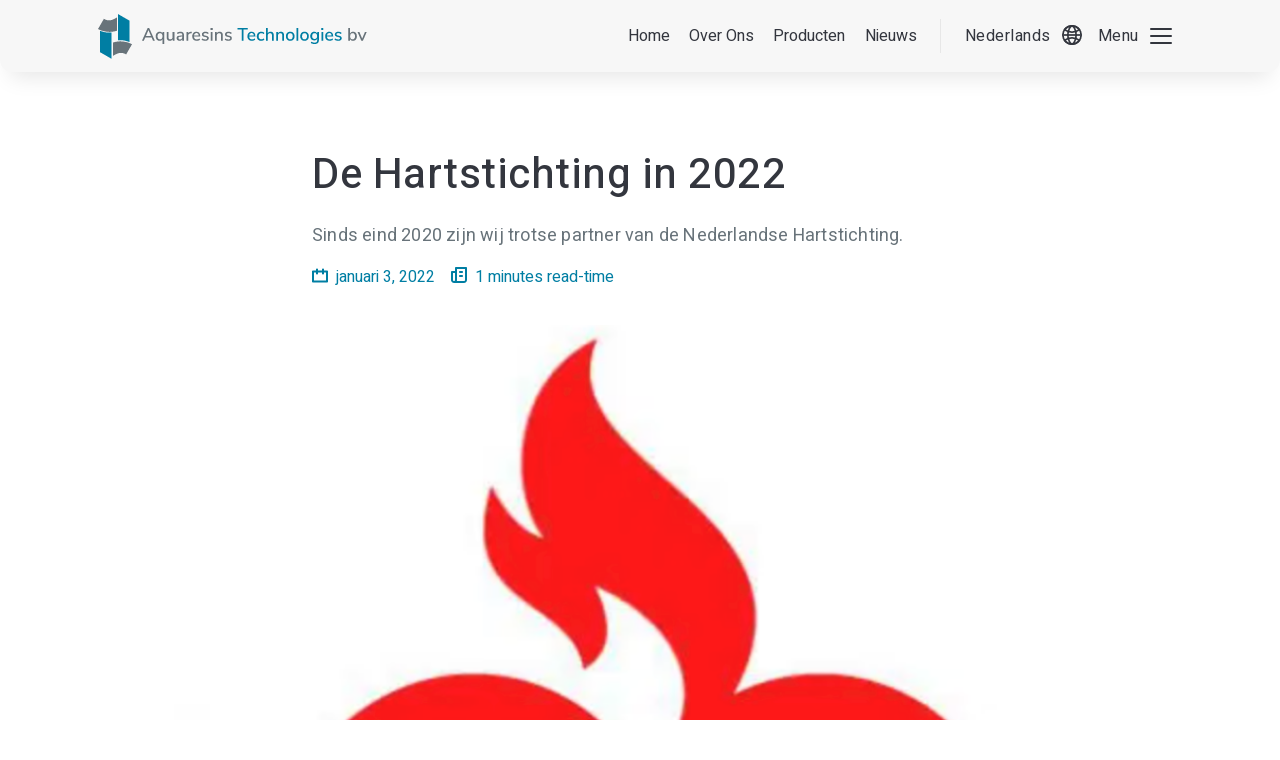

--- FILE ---
content_type: text/html; charset=UTF-8
request_url: https://aquaresinstechnologies.com/nl/nieuws/dutch-heart-foundation-2022/
body_size: 8117
content:
<!DOCTYPE html><html lang=nl prefix="og: https://ogp.me/ns#" class=no-js><head><style>img.lazy{min-height:1px}</style><link href=https://aquaresinstechnologies.com/wp-content/plugins/w3-total-cache/pub/js/lazyload.min.js as=script><meta charset="UTF-8"><meta http-equiv="X-UA-Compatible" content="IE=edge,chrome=1"><meta name="viewport" content="width=device-width, initial-scale=1.0"><meta name="google-site-verification" content="iebsQ7h8KxQh50Zpb--Jkg2VIOnRzCZQlLeGJCmayZk">  <script async src="https://www.googletagmanager.com/gtag/js?id=UA-52489932-16"></script> <script>window.dataLayer=window.dataLayer||[];function gtag(){dataLayer.push(arguments);}
gtag('js',new Date());gtag('config','UA-52489932-16');</script>  <script async src="https://www.googletagmanager.com/gtag/js?id=G-BXGW1NR5RW"></script> <script>window.dataLayer=window.dataLayer||[];function gtag(){dataLayer.push(arguments);}
gtag('js',new Date());gtag('config','G-BXGW1NR5RW');</script>  <script async src="https://www.googletagmanager.com/gtag/js?id=AW-802947511"></script> <script>window.dataLayer=window.dataLayer||[];function gtag(){dataLayer.push(arguments);}
gtag('js',new Date());gtag('config','AW-802947511');</script>  <script>gtag('event','conversion',{'send_to':'AW-802947511/xgUjCIqDge4BELeD8P4C'});</script> <meta name='robots' content='index, follow, max-image-preview:large, max-snippet:-1, max-video-preview:-1'><style>img:is([sizes="auto" i], [sizes^="auto," i]){contain-intrinsic-size:3000px 1500px}</style><link rel=alternate hreflang=nl href=https://aquaresinstechnologies.com/nl/nieuws/dutch-heart-foundation-2022/ ><link rel=alternate hreflang=en href=https://aquaresinstechnologies.com/news/dutch-heart-foundation-2022/ ><link rel=alternate hreflang=x-default href=https://aquaresinstechnologies.com/news/dutch-heart-foundation-2022/ ><title>De Hartstichting in 2022 - Aquaresins Technologies</title><link rel=canonical href=https://aquaresinstechnologies.com/nl/nieuws/dutch-heart-foundation-2022/ ><meta property="og:locale" content="nl_NL"><meta property="og:type" content="article"><meta property="og:title" content="De Hartstichting in 2022 - Aquaresins Technologies"><meta property="og:url" content="https://aquaresinstechnologies.com/nl/nieuws/dutch-heart-foundation-2022/"><meta property="og:site_name" content="Aquaresins Technologies"><meta property="article:modified_time" content="2022-01-11T13:16:57+00:00"><meta name="twitter:card" content="summary_large_image"><meta name="twitter:site" content="@ResinsB"> <script type=application/ld+json class=yoast-schema-graph>{"@context":"https://schema.org","@graph":[{"@type":"WebPage","@id":"https://aquaresinstechnologies.com/nl/nieuws/dutch-heart-foundation-2022/","url":"https://aquaresinstechnologies.com/nl/nieuws/dutch-heart-foundation-2022/","name":"De Hartstichting in 2022 - Aquaresins Technologies","isPartOf":{"@id":"https://aquaresinstechnologies.com/#website"},"datePublished":"2022-01-03T08:00:44+00:00","dateModified":"2022-01-11T13:16:57+00:00","breadcrumb":{"@id":"https://aquaresinstechnologies.com/nl/nieuws/dutch-heart-foundation-2022/#breadcrumb"},"inLanguage":"nl-NL","potentialAction":[{"@type":"ReadAction","target":["https://aquaresinstechnologies.com/nl/nieuws/dutch-heart-foundation-2022/"]}]},{"@type":"BreadcrumbList","@id":"https://aquaresinstechnologies.com/nl/nieuws/dutch-heart-foundation-2022/#breadcrumb","itemListElement":[{"@type":"ListItem","position":1,"name":"Home","item":"https://aquaresinstechnologies.com/nl/"},{"@type":"ListItem","position":2,"name":"News","item":"https://aquaresinstechnologies.com/news/"},{"@type":"ListItem","position":3,"name":"De Hartstichting in 2022"}]},{"@type":"WebSite","@id":"https://aquaresinstechnologies.com/#website","url":"https://aquaresinstechnologies.com/","name":"Aquaresins Technologies","description":"En nog een WordPress site","publisher":{"@id":"https://aquaresinstechnologies.com/#organization"},"potentialAction":[{"@type":"SearchAction","target":{"@type":"EntryPoint","urlTemplate":"https://aquaresinstechnologies.com/?s={search_term_string}"},"query-input":{"@type":"PropertyValueSpecification","valueRequired":true,"valueName":"search_term_string"}}],"inLanguage":"nl-NL"},{"@type":"Organization","@id":"https://aquaresinstechnologies.com/#organization","name":"Aquaresins Technologies","url":"https://aquaresinstechnologies.com/","logo":{"@type":"ImageObject","inLanguage":"nl-NL","@id":"https://aquaresinstechnologies.com/#/schema/logo/image/","url":"https://aquaresinstechnologies.com/wp-content/uploads/2019/10/aquaresins-technologies-1.svg","contentUrl":"https://aquaresinstechnologies.com/wp-content/uploads/2019/10/aquaresins-technologies-1.svg","width":1,"height":1,"caption":"Aquaresins Technologies"},"image":{"@id":"https://aquaresinstechnologies.com/#/schema/logo/image/"},"sameAs":["https://x.com/ResinsB","https://www.instagram.com/benefil_hardfoam/","https://www.linkedin.com/company/aqua-resins-technologies-b-v-/","https://www.youtube.com/channel/UCknTRjdUrHw3UVgdqftcl1g"]}]}</script> <link rel=stylesheet id=wp-block-library-css href='https://aquaresinstechnologies.com/wp-includes/css/dist/block-library/style.min.css?ver=6.7.4' type=text/css media=all><style id=filebird-block-filebird-gallery-style-inline-css>/*<![CDATA[*/ul.filebird-block-filebird-gallery{margin:auto!important;padding:0!important;width:100%}ul.filebird-block-filebird-gallery.layout-grid{display:grid;grid-gap:20px;align-items:stretch;grid-template-columns:repeat(var(--columns),1fr);justify-items:stretch}ul.filebird-block-filebird-gallery.layout-grid li
img{border:1px
solid #ccc;box-shadow:2px 2px 6px 0 rgba(0,0,0,.3);height:100%;max-width:100%;-o-object-fit:cover;object-fit:cover;width:100%}ul.filebird-block-filebird-gallery.layout-masonry{-moz-column-count:var(--columns);-moz-column-gap:var(--space);column-gap:var(--space);-moz-column-width:var(--min-width);columns:var(--min-width) var(--columns);display:block;overflow:auto}ul.filebird-block-filebird-gallery.layout-masonry
li{margin-bottom:var(--space)}ul.filebird-block-filebird-gallery
li{list-style:none}ul.filebird-block-filebird-gallery li
figure{height:100%;margin:0;padding:0;position:relative;width:100%}ul.filebird-block-filebird-gallery li figure
figcaption{background:linear-gradient(0deg,rgba(0,0,0,.7),rgba(0,0,0,.3) 70%,transparent);bottom:0;box-sizing:border-box;color:#fff;font-size:.8em;margin:0;max-height:100%;overflow:auto;padding:3em
.77em .7em;position:absolute;text-align:center;width:100%;z-index:2}ul.filebird-block-filebird-gallery li figure figcaption
a{color:inherit}/*]]>*/</style><style id=classic-theme-styles-inline-css>/*! This file is auto-generated */
.wp-block-button__link{color:#fff;background-color:#32373c;border-radius:9999px;box-shadow:none;text-decoration:none;padding:calc(.667em + 2px) calc(1.333em + 2px);font-size:1.125em}.wp-block-file__button{background:#32373c;color:#fff;text-decoration:none}</style><style id=global-styles-inline-css>/*<![CDATA[*/:root{--wp--preset--aspect-ratio--square:1;--wp--preset--aspect-ratio--4-3:4/3;--wp--preset--aspect-ratio--3-4:3/4;--wp--preset--aspect-ratio--3-2:3/2;--wp--preset--aspect-ratio--2-3:2/3;--wp--preset--aspect-ratio--16-9:16/9;--wp--preset--aspect-ratio--9-16:9/16;--wp--preset--color--black:#000;--wp--preset--color--cyan-bluish-gray:#abb8c3;--wp--preset--color--white:#fff;--wp--preset--color--pale-pink:#f78da7;--wp--preset--color--vivid-red:#cf2e2e;--wp--preset--color--luminous-vivid-orange:#ff6900;--wp--preset--color--luminous-vivid-amber:#fcb900;--wp--preset--color--light-green-cyan:#7bdcb5;--wp--preset--color--vivid-green-cyan:#00d084;--wp--preset--color--pale-cyan-blue:#8ed1fc;--wp--preset--color--vivid-cyan-blue:#0693e3;--wp--preset--color--vivid-purple:#9b51e0;--wp--preset--gradient--vivid-cyan-blue-to-vivid-purple:linear-gradient(135deg,rgba(6,147,227,1) 0%,rgb(155,81,224) 100%);--wp--preset--gradient--light-green-cyan-to-vivid-green-cyan:linear-gradient(135deg,rgb(122,220,180) 0%,rgb(0,208,130) 100%);--wp--preset--gradient--luminous-vivid-amber-to-luminous-vivid-orange:linear-gradient(135deg,rgba(252,185,0,1) 0%,rgba(255,105,0,1) 100%);--wp--preset--gradient--luminous-vivid-orange-to-vivid-red:linear-gradient(135deg,rgba(255,105,0,1) 0%,rgb(207,46,46) 100%);--wp--preset--gradient--very-light-gray-to-cyan-bluish-gray:linear-gradient(135deg,rgb(238,238,238) 0%,rgb(169,184,195) 100%);--wp--preset--gradient--cool-to-warm-spectrum:linear-gradient(135deg,rgb(74,234,220) 0%,rgb(151,120,209) 20%,rgb(207,42,186) 40%,rgb(238,44,130) 60%,rgb(251,105,98) 80%,rgb(254,248,76) 100%);--wp--preset--gradient--blush-light-purple:linear-gradient(135deg,rgb(255,206,236) 0%,rgb(152,150,240) 100%);--wp--preset--gradient--blush-bordeaux:linear-gradient(135deg,rgb(254,205,165) 0%,rgb(254,45,45) 50%,rgb(107,0,62) 100%);--wp--preset--gradient--luminous-dusk:linear-gradient(135deg,rgb(255,203,112) 0%,rgb(199,81,192) 50%,rgb(65,88,208) 100%);--wp--preset--gradient--pale-ocean:linear-gradient(135deg,rgb(255,245,203) 0%,rgb(182,227,212) 50%,rgb(51,167,181) 100%);--wp--preset--gradient--electric-grass:linear-gradient(135deg,rgb(202,248,128) 0%,rgb(113,206,126) 100%);--wp--preset--gradient--midnight:linear-gradient(135deg,rgb(2,3,129) 0%,rgb(40,116,252) 100%);--wp--preset--font-size--small:13px;--wp--preset--font-size--medium:20px;--wp--preset--font-size--large:36px;--wp--preset--font-size--x-large:42px;--wp--preset--spacing--20:0.44rem;--wp--preset--spacing--30:0.67rem;--wp--preset--spacing--40:1rem;--wp--preset--spacing--50:1.5rem;--wp--preset--spacing--60:2.25rem;--wp--preset--spacing--70:3.38rem;--wp--preset--spacing--80:5.06rem;--wp--preset--shadow--natural:6px 6px 9px rgba(0, 0, 0, 0.2);--wp--preset--shadow--deep:12px 12px 50px rgba(0, 0, 0, 0.4);--wp--preset--shadow--sharp:6px 6px 0px rgba(0, 0, 0, 0.2);--wp--preset--shadow--outlined:6px 6px 0px -3px rgba(255, 255, 255, 1), 6px 6px rgba(0, 0, 0, 1);--wp--preset--shadow--crisp:6px 6px 0px rgba(0, 0, 0, 1)}:where(.is-layout-flex){gap:0.5em}:where(.is-layout-grid){gap:0.5em}body .is-layout-flex{display:flex}.is-layout-flex{flex-wrap:wrap;align-items:center}.is-layout-flex>:is(*,div){margin:0}body .is-layout-grid{display:grid}.is-layout-grid>:is(*,div){margin:0}:where(.wp-block-columns.is-layout-flex){gap:2em}:where(.wp-block-columns.is-layout-grid){gap:2em}:where(.wp-block-post-template.is-layout-flex){gap:1.25em}:where(.wp-block-post-template.is-layout-grid){gap:1.25em}.has-black-color{color:var(--wp--preset--color--black) !important}.has-cyan-bluish-gray-color{color:var(--wp--preset--color--cyan-bluish-gray) !important}.has-white-color{color:var(--wp--preset--color--white) !important}.has-pale-pink-color{color:var(--wp--preset--color--pale-pink) !important}.has-vivid-red-color{color:var(--wp--preset--color--vivid-red) !important}.has-luminous-vivid-orange-color{color:var(--wp--preset--color--luminous-vivid-orange) !important}.has-luminous-vivid-amber-color{color:var(--wp--preset--color--luminous-vivid-amber) !important}.has-light-green-cyan-color{color:var(--wp--preset--color--light-green-cyan) !important}.has-vivid-green-cyan-color{color:var(--wp--preset--color--vivid-green-cyan) !important}.has-pale-cyan-blue-color{color:var(--wp--preset--color--pale-cyan-blue) !important}.has-vivid-cyan-blue-color{color:var(--wp--preset--color--vivid-cyan-blue) !important}.has-vivid-purple-color{color:var(--wp--preset--color--vivid-purple) !important}.has-black-background-color{background-color:var(--wp--preset--color--black) !important}.has-cyan-bluish-gray-background-color{background-color:var(--wp--preset--color--cyan-bluish-gray) !important}.has-white-background-color{background-color:var(--wp--preset--color--white) !important}.has-pale-pink-background-color{background-color:var(--wp--preset--color--pale-pink) !important}.has-vivid-red-background-color{background-color:var(--wp--preset--color--vivid-red) !important}.has-luminous-vivid-orange-background-color{background-color:var(--wp--preset--color--luminous-vivid-orange) !important}.has-luminous-vivid-amber-background-color{background-color:var(--wp--preset--color--luminous-vivid-amber) !important}.has-light-green-cyan-background-color{background-color:var(--wp--preset--color--light-green-cyan) !important}.has-vivid-green-cyan-background-color{background-color:var(--wp--preset--color--vivid-green-cyan) !important}.has-pale-cyan-blue-background-color{background-color:var(--wp--preset--color--pale-cyan-blue) !important}.has-vivid-cyan-blue-background-color{background-color:var(--wp--preset--color--vivid-cyan-blue) !important}.has-vivid-purple-background-color{background-color:var(--wp--preset--color--vivid-purple) !important}.has-black-border-color{border-color:var(--wp--preset--color--black) !important}.has-cyan-bluish-gray-border-color{border-color:var(--wp--preset--color--cyan-bluish-gray) !important}.has-white-border-color{border-color:var(--wp--preset--color--white) !important}.has-pale-pink-border-color{border-color:var(--wp--preset--color--pale-pink) !important}.has-vivid-red-border-color{border-color:var(--wp--preset--color--vivid-red) !important}.has-luminous-vivid-orange-border-color{border-color:var(--wp--preset--color--luminous-vivid-orange) !important}.has-luminous-vivid-amber-border-color{border-color:var(--wp--preset--color--luminous-vivid-amber) !important}.has-light-green-cyan-border-color{border-color:var(--wp--preset--color--light-green-cyan) !important}.has-vivid-green-cyan-border-color{border-color:var(--wp--preset--color--vivid-green-cyan) !important}.has-pale-cyan-blue-border-color{border-color:var(--wp--preset--color--pale-cyan-blue) !important}.has-vivid-cyan-blue-border-color{border-color:var(--wp--preset--color--vivid-cyan-blue) !important}.has-vivid-purple-border-color{border-color:var(--wp--preset--color--vivid-purple) !important}.has-vivid-cyan-blue-to-vivid-purple-gradient-background{background:var(--wp--preset--gradient--vivid-cyan-blue-to-vivid-purple) !important}.has-light-green-cyan-to-vivid-green-cyan-gradient-background{background:var(--wp--preset--gradient--light-green-cyan-to-vivid-green-cyan) !important}.has-luminous-vivid-amber-to-luminous-vivid-orange-gradient-background{background:var(--wp--preset--gradient--luminous-vivid-amber-to-luminous-vivid-orange) !important}.has-luminous-vivid-orange-to-vivid-red-gradient-background{background:var(--wp--preset--gradient--luminous-vivid-orange-to-vivid-red) !important}.has-very-light-gray-to-cyan-bluish-gray-gradient-background{background:var(--wp--preset--gradient--very-light-gray-to-cyan-bluish-gray) !important}.has-cool-to-warm-spectrum-gradient-background{background:var(--wp--preset--gradient--cool-to-warm-spectrum) !important}.has-blush-light-purple-gradient-background{background:var(--wp--preset--gradient--blush-light-purple) !important}.has-blush-bordeaux-gradient-background{background:var(--wp--preset--gradient--blush-bordeaux) !important}.has-luminous-dusk-gradient-background{background:var(--wp--preset--gradient--luminous-dusk) !important}.has-pale-ocean-gradient-background{background:var(--wp--preset--gradient--pale-ocean) !important}.has-electric-grass-gradient-background{background:var(--wp--preset--gradient--electric-grass) !important}.has-midnight-gradient-background{background:var(--wp--preset--gradient--midnight) !important}.has-small-font-size{font-size:var(--wp--preset--font-size--small) !important}.has-medium-font-size{font-size:var(--wp--preset--font-size--medium) !important}.has-large-font-size{font-size:var(--wp--preset--font-size--large) !important}.has-x-large-font-size{font-size:var(--wp--preset--font-size--x-large) !important}:where(.wp-block-post-template.is-layout-flex){gap:1.25em}:where(.wp-block-post-template.is-layout-grid){gap:1.25em}:where(.wp-block-columns.is-layout-flex){gap:2em}:where(.wp-block-columns.is-layout-grid){gap:2em}:root :where(.wp-block-pullquote){font-size:1.5em;line-height:1.6}/*]]>*/</style><link rel=stylesheet id=wpml-menu-item-0-css href='https://aquaresinstechnologies.com/wp-content/plugins/sitepress-multilingual-cms/templates/language-switchers/menu-item/style.min.css?ver=1' type=text/css media=all><link rel=stylesheet id=main-css-css href='https://aquaresinstechnologies.com/wp-content/themes/aquaresins/css/style.min.010.css?ver=6.7.4' type=text/css media=all> <script src="https://aquaresinstechnologies.com/wp-content/themes/aquaresins/js/scripts.min.003.js?ver=6.7.4" id=script-js></script> <link rel=https://api.w.org/ href=https://aquaresinstechnologies.com/nl/wp-json/ ><link rel=alternate title="oEmbed (JSON)" type=application/json+oembed href="https://aquaresinstechnologies.com/nl/wp-json/oembed/1.0/embed?url=https%3A%2F%2Faquaresinstechnologies.com%2Fnl%2Fnieuws%2Fdutch-heart-foundation-2022%2F"><link rel=alternate title="oEmbed (XML)" type=text/xml+oembed href="https://aquaresinstechnologies.com/nl/wp-json/oembed/1.0/embed?url=https%3A%2F%2Faquaresinstechnologies.com%2Fnl%2Fnieuws%2Fdutch-heart-foundation-2022%2F&#038;format=xml"><meta name="generator" content="WPML ver:4.7.1 stt:37,1;"><link rel=apple-touch-icon sizes=180x180 href=/wp-content/uploads/fbrfg/apple-touch-icon.png><link rel=icon type=image/png sizes=32x32 href=/wp-content/uploads/fbrfg/favicon-32x32.png><link rel=icon type=image/png sizes=16x16 href=/wp-content/uploads/fbrfg/favicon-16x16.png><link rel=manifest href=/wp-content/uploads/fbrfg/site.webmanifest><link rel=mask-icon href=/wp-content/uploads/fbrfg/safari-pinned-tab.svg color=#5bbad5><link rel="shortcut icon" href=/wp-content/uploads/fbrfg/favicon.ico><meta name="msapplication-TileColor" content="#ffffff"><meta name="msapplication-config" content="/wp-content/uploads/fbrfg/browserconfig.xml"><meta name="theme-color" content="#ffffff"></head><body class="news-template-default single single-news postid-2542 theme--blue" ><header class="header header--top-menu"><div class=header__wrapper><div class=header__menu><div class="container container--header-menu"><div class=header__navigation><div class=header__search><form role=search method=get class=search-form action=https://aquaresinstechnologies.com/nl/ > <label class=screen-reader-text for=search_form>Search for:</label> <input type=search class=search-field placeholder=Search value name=s id=search_form title="Search for:"> <input type=submit class=search-submit value=Search></form></div><nav role=navigation class="nav nav--main-menu"><div class=menu-hoofd-menu-container><ul id=menu-hoofd-menu class=menu><li id=menu-item-1265 class="menu-item menu-item-type-post_type menu-item-object-page menu-item-home menu-item-1265"><a href=https://aquaresinstechnologies.com/nl/ >Home</a></li> <li id=menu-item-1454 class="menu-item menu-item-type-custom menu-item-object-custom menu-item-1454"><a href=https://aquaresinstechnologies.com/nl/nieuws/ >Nieuws</a></li> <li id=menu-item-926 class="menu-item menu-item-type-post_type menu-item-object-page menu-item-has-children menu-item-926"><a href=https://aquaresinstechnologies.com/nl/over-ons/ >Over Ons</a><ul class=sub-menu> <li id=menu-item-927 class="menu-item menu-item-type-post_type menu-item-object-page menu-item-927"><a href=https://aquaresinstechnologies.com/nl/over-ons/geschiedenis/ >Geschiedenis</a></li> <li id=menu-item-928 class="menu-item menu-item-type-post_type menu-item-object-page menu-item-928"><a href=https://aquaresinstechnologies.com/nl/over-ons/onderzoek/ >R&amp;D</a></li> <li id=menu-item-929 class="menu-item menu-item-type-post_type menu-item-object-page menu-item-929"><a href=https://aquaresinstechnologies.com/nl/over-ons/our-partners/ >Ontmoet onze Partners</a></li> <li id=menu-item-1245 class="menu-item menu-item-type-post_type menu-item-object-page menu-item-1245"><a href=https://aquaresinstechnologies.com/nl/films/ >Filmpjes</a></li> <li id=menu-item-2686 class="menu-item menu-item-type-post_type menu-item-object-page menu-item-2686"><a href=https://aquaresinstechnologies.com/nl/co2-prestatieladder/ >CO2 Prestatieladder</a></li></ul> </li> <li id=menu-item-1155 class="menu-item menu-item-type-post_type menu-item-object-page menu-item-has-children menu-item-1155"><a href=https://aquaresinstechnologies.com/nl/producten/ >Producten</a><ul class=sub-menu> <li id=menu-item-1156 class="menu-item menu-item-type-post_type menu-item-object-page menu-item-1156"><a href=https://aquaresinstechnologies.com/nl/producten/industriele-hardschuimen/ >Industrie</a></li> <li id=menu-item-1157 class="menu-item menu-item-type-post_type menu-item-object-page menu-item-1157"><a href=https://aquaresinstechnologies.com/nl/producten/substraten/ >Agrocultuur</a></li> <li id=menu-item-1158 class="menu-item menu-item-type-post_type menu-item-object-page menu-item-1158"><a href=https://aquaresinstechnologies.com/nl/producten/isolatie/ >Isolatie</a></li></ul> </li> <li id=menu-item-925 class="menu-item menu-item-type-post_type menu-item-object-page menu-item-925"><a href=https://aquaresinstechnologies.com/nl/industriele-applicaties/ >Industrieel</a></li> <li id=menu-item-930 class="menu-item menu-item-type-post_type menu-item-object-page menu-item-930"><a href=https://aquaresinstechnologies.com/nl/agrarische-applicaties/ >Groen</a></li> <li id=menu-item-1953 class="menu-item menu-item-type-post_type menu-item-object-page menu-item-1953"><a href=https://aquaresinstechnologies.com/nl/enverifoam-isolatie/ >Enverifoam</a></li> <li id=menu-item-1958 class="menu-item menu-item-type-post_type menu-item-object-page menu-item-1958"><a href=https://aquaresinstechnologies.com/nl/contact/ >Contact</a></li></ul></div></nav></div><div class=contact__wrapper><div class=contact__inner><h3 class="contact__heading"> Neem contact op</h3><ul class=contact__list> <li>Nijverheidsweg 17a</li> <li>6651KS, Druten</li> <li>The Netherlands</li> <li class="contact__list--color contact__list--margin-top"> 0487-593 778 </li> <li class=contact__list--color> <a target=_blank href=mailto:info@aquaresinstechnologies.com>info@aquaresinstechnologies.com</a> </li></ul><ul class=contact__socials> <li> <a class="contact__socials--item icon--linkedin" href=https://www.linkedin.com/company/aqua-resins-technologies-b-v- target=_blank></a> </li> <li> <a class="contact__socials--item icon--instagram" href=https://www.instagram.com/benefil_hardfoam/ target=_blank></a> </li></ul></div></div></div></div><div class=header__teaser><div class="container container--header-teaser"><div class=header__logo> <a href=/ > <img class=lazy src="data:image/svg+xml,%3Csvg%20xmlns='http://www.w3.org/2000/svg'%20viewBox='0%200%201%201'%3E%3C/svg%3E" data-src=https://aquaresinstechnologies.com/wp-content/uploads/2019/10/aquaresins-technologies-1.svg alt="Aquaresins Technologies logo"> </a></div><div class=header__teaser-navigation--wrapper><div class="header__teaser-small-nav hidden"><div class=menu-klein-menu-container><ul id=menu-klein-menu class=menu><li class="menu-item menu-item-type-post_type menu-item-object-page menu-item-home menu-item-1265"><a href=https://aquaresinstechnologies.com/nl/ >Home</a></li> <li id=menu-item-1266 class="menu-item menu-item-type-post_type menu-item-object-page menu-item-1266"><a href=https://aquaresinstechnologies.com/nl/over-ons/ >Over Ons</a></li> <li id=menu-item-2511 class="menu-item menu-item-type-post_type menu-item-object-page menu-item-2511"><a href=https://aquaresinstechnologies.com/nl/producten/ >Producten</a></li> <li id=menu-item-1838 class="menu-item menu-item-type-custom menu-item-object-custom menu-item-1838"><a href=https://aquaresinstechnologies.com/nl/nieuws/ >Nieuws</a></li></ul></div></div><ul class=header__teaser-navigation> <li class=header__language><div class=menu-language-menu-container><ul id=menu-language-menu class=menu><li id=menu-item-wpml-ls-4-nl class="menu-item wpml-ls-slot-4 wpml-ls-item wpml-ls-item-nl wpml-ls-current-language wpml-ls-menu-item wpml-ls-first-item menu-item-type-wpml_ls_menu_item menu-item-object-wpml_ls_menu_item menu-item-has-children menu-item-wpml-ls-4-nl"><a href=https://aquaresinstechnologies.com/nl/nieuws/dutch-heart-foundation-2022/ title="Schakel over naar Nederlands"><span class=wpml-ls-display>Nederlands</span></a><ul class=sub-menu> <li id=menu-item-wpml-ls-4-en class="menu-item wpml-ls-slot-4 wpml-ls-item wpml-ls-item-en wpml-ls-menu-item wpml-ls-last-item menu-item-type-wpml_ls_menu_item menu-item-object-wpml_ls_menu_item menu-item-wpml-ls-4-en"><a href=https://aquaresinstechnologies.com/news/dutch-heart-foundation-2022/ title="Schakel over naar Engels"><span class=wpml-ls-display>Engels</span></a></li></ul> </li></ul></div><div class=header__language--icon></div> </li> <li class=header__trigger style="max-height: 30px;"> <span class=header__trigger--open>Menu</span> <span class=header__trigger--close>Close</span><div class=header__trigger--icon><div class=header__trigger--icon-wrapper> <span></span> <span></span> <span></span></div></div> </li></ul></div></div></div></div></header><main role=main class><section class=news--header><div class="container container--news"><ul class=news__terms></ul><h1> De Hartstichting in 2022</h1><p> Sinds eind 2020 zijn wij trotse partner van de Nederlandse Hartstichting.</p><div class=news__info><ul> <li class=news__info-posttime> <i></i>januari 3, 2022 </li> <li class=news__info-readtime> <i></i>1 minutes read-time </li></ul></div></div></section><section class=news--hero><div class=container> <img class="image lazy" src="data:image/svg+xml,%3Csvg%20xmlns='http://www.w3.org/2000/svg'%20viewBox='0%200%201074%201064'%3E%3C/svg%3E" data-src=https://aquaresinstechnologies.com/wp-content/uploads/2022/01/Screenshot-2022-01-11-at-09.00.50.png data-srcset="https://aquaresinstechnologies.com/wp-content/uploads/2022/01/Screenshot-2022-01-11-at-09.00.50.png 1x, https://aquaresinstechnologies.com/wp-content/uploads/2022/01/Screenshot-2022-01-11-at-09.00.50.png 2x" alt=Heartfoundation title="Hartstichting 2022"></div></section><section class="section block--text"><div class="container container--news"><div class=text__combined><h2 class="block__heading--h2"> Wat doet de Hartstichting?</h2><div class=block__content--regular><p>De Nederlandse Hartstichting vecht tegen hart en vaatziekte. Per dag overlijden ca. 107 mensen aan hart en vaat gerelateerde klachten.</p><p>Binnen Nederland zijn er meer dan 1 miljoen hart en vaat patienten. Sinds 2020 zijn dat er meer dan 1.3 miljoen.</p><p>De Hartstichting investeert in onderzoek en educatie voor deze patienten. De Hartstichting wordt niet gesteund door overheidsgelden en &#8216;leeft&#8217; dus van donaties van burgers en bedrijven.</p></div></div></div></section><section class="section block--text"><div class="container container--news"><div class=text__combined><h2 class="block__heading--h2"> 'Hart voor de Zaak' - Toegewijd aan het hart.</h2><div class=block__content--regular><p class=p2><span class=s2><img decoding=async class="aligncenter wp-image-2524 size-full lazy" src="data:image/svg+xml,%3Csvg%20xmlns='http://www.w3.org/2000/svg'%20viewBox='0%200%20296%2089'%3E%3C/svg%3E" data-src=https://aquaresinstechnologies.com/wp-content/uploads/2022/01/Hartstichting-Logo_Small.svg alt width=296 height=89></span></p><p>Dit is exact waarom wij, de Aquaresins Groep, hebben besloten een partner te blijven van de Hartstichting, ook in 2022!</p><p class=p2><em>&#8216;Hart voor de Zaak&#8217;</em> We kennen het gezegde allemaal. En met hulp van deze actie heeft de zaak nu ook Hart voor jou. Personeel, of wildvreemde. Wij hopen dat ons steentje bijdraagt.</p><h3 class="p1"><span class=s1>Research Partner</span></h3><p class=p2><span class=s2>Als een &#8216;Covid-19 research partner&#8217;, dragen wij bij aan het onderzoek van en naar de gevolgen op het hart voor en na covid-19.</span></p></div></div></div></section><section class="section block--quote"><div class="container container--news"><blockquote> <i></i> <span><p>We receive annual heart-health screening and a vitality package for all of our staff!</p> </span></blockquote></div></section><section class="section block--text"><div class="container container--news"><div class=text__combined><div class=block__content--regular><h3 class="p1"><span class=s1>Gezondheid Screening</span></h3><p>Een van de voordelen die wij verkregen na deelname aan het <em>&#8216;Hart voor de Zaak&#8217;</em> initiatief is een jaarlijkse screening en vitaliteit pakket voor al ons personeel.</p><h3 class="p1"><span class=s1>Sluit je aan!</span></h3><p>Wilt u meer weten, of wilt u zich ook aansluiten bij de Nederlandse Hartstichting?</p><p>Klik dan op onderstaande webpagina om hun doel ook in 2022 de verwezenlijken</p></div> <a class=button href="https://www.hartstichting.nl/help-mee/kom-in-actie-als-bedrijf/partnership-hartstichting?utm_source=promo&amp;utm_medium=webpage&amp;utm_content=verzilvering&amp;utm_campaign=hartvdzaak20" target=_blank> <span> Hart voor de zaak </span> </a></div></div></section><section class="section block--media"><div class="container container--news"> <img class="image lazy" src="data:image/svg+xml,%3Csvg%20xmlns='http://www.w3.org/2000/svg'%20viewBox='0%200%201200%20148'%3E%3C/svg%3E" data-src=https://aquaresinstechnologies.com/wp-content/uploads/2021/02/nhs_Banner-HvdZ_728x90px.gif data-srcset="https://aquaresinstechnologies.com/wp-content/uploads/2021/02/nhs_Banner-HvdZ_728x90px.gif 1x, https://aquaresinstechnologies.com/wp-content/uploads/2021/02/nhs_Banner-HvdZ_728x90px.gif 2x" alt=heart-foundation title="nhs_Banner HvdZ_728x90px"></div></section><section class="news--readmore section padding"><div class=container><h2> Read more</h2><ul class=news__overview> <li class=news__overview-item> <a class=link href=https://aquaresinstechnologies.com/nl/nieuws/biofill-op-tv/ ><div class=news__overview-item-content><ul class=news__terms> <li>Enveriline</li> <li>Resins Industry / Benefil</li></ul><h4>Biofill op TV!</h4><div class=news__content><p>Onze Belgische dealer/importeur komt komend weekeind op TV in Belgie! Bij het programma: "Alle Zaken Op Een Rijtje" op Kanaal-Z. (Belgische televisie)</p></div> <span class=read-more>Read more<i class=arrow></i></span></div><div class=news__overview-item-image> <img class="image lazy" src="data:image/svg+xml,%3Csvg%20xmlns='http://www.w3.org/2000/svg'%20viewBox='0%200%20600%20181'%3E%3C/svg%3E" data-src=https://aquaresinstechnologies.com/wp-content/uploads/2021/06/Alle-Zaken-op-een-Rijtje-e1624615031887.jpeg data-srcset="https://aquaresinstechnologies.com/wp-content/uploads/2021/06/Alle-Zaken-op-een-Rijtje-e1624615031887.jpeg 1x, https://aquaresinstechnologies.com/wp-content/uploads/2021/06/Alle-Zaken-op-een-Rijtje-e1624615031887.jpeg 2x" alt title="Alle Zaken op een Rijtje"></div> </a> </li> <li class=news__overview-item> <a class=link href=https://aquaresinstechnologies.com/nl/nieuws/benefil-vloot-2021/ ><div class=news__overview-item-content><ul class=news__terms> <li>Resins Industry / Benefil</li></ul><h4>De vloot is compleet</h4><div class=news__content><p>Een update voor ons bericht van vorig jaar: wij hebben met de kleine DAF onze Benefil-vloot aangevuld tot vijf trucks!</p></div> <span class=read-more>Read more<i class=arrow></i></span></div><div class=news__overview-item-image> <img class="image lazy" src="data:image/svg+xml,%3Csvg%20xmlns='http://www.w3.org/2000/svg'%20viewBox='0%200%201920%201280'%3E%3C/svg%3E" data-src=https://aquaresinstechnologies.com/wp-content/uploads/2021/04/WEB-Rotor-Benefil-trucks-33.jpg data-srcset="https://aquaresinstechnologies.com/wp-content/uploads/2021/04/WEB-Rotor-Benefil-trucks-33.jpg 1x, https://aquaresinstechnologies.com/wp-content/uploads/2021/04/WEB-Rotor-Benefil-trucks-33.jpg 2x" alt="Benefil Vloot Groepsfoto" title=WEB-Rotor-Benefil-trucks-33></div> </a> </li></ul></div></section></main><footer><div class=footer__top><div class="container container--footer-top"><div class=footer__top--left> <span class=footer__top--name> Aquaresins Technologies BV </span><ul class=footer__socials> <li> <a class="footer__socials--item icon--linkedin" href=https://www.linkedin.com/company/aqua-resins-technologies-b-v- target=_blank></a> </li> <li> <a class="footer__socials--item icon--instagram" href=https://www.instagram.com/benefil_hardfoam/ target=_blank></a> </li></ul></div><div class=footer__top--right><div class=footer__top--language><div class=menu-language-menu-container><ul id=menu-language-menu-1 class=menu><li class="menu-item wpml-ls-slot-4 wpml-ls-item wpml-ls-item-nl wpml-ls-current-language wpml-ls-menu-item wpml-ls-first-item menu-item-type-wpml_ls_menu_item menu-item-object-wpml_ls_menu_item menu-item-has-children menu-item-wpml-ls-4-nl"><a href=https://aquaresinstechnologies.com/nl/nieuws/dutch-heart-foundation-2022/ title="Schakel over naar Nederlands"><span class=wpml-ls-display>Nederlands</span></a><ul class=sub-menu> <li class="menu-item wpml-ls-slot-4 wpml-ls-item wpml-ls-item-en wpml-ls-menu-item wpml-ls-last-item menu-item-type-wpml_ls_menu_item menu-item-object-wpml_ls_menu_item menu-item-wpml-ls-4-en"><a href=https://aquaresinstechnologies.com/news/dutch-heart-foundation-2022/ title="Schakel over naar Engels"><span class=wpml-ls-display>Engels</span></a></li></ul> </li></ul></div></div><div class=footer__top--switch-branche><div class=button> <span> Aquaresins Groep </span> <i class=arrow-down></i></div><ul class=dropdown__selector> <li class="dropdown__selector--item active"> <a href=https://aquaresinstechnologies.com/nl/ class=dropdown__selector--link> Aquaresins </a> </li> <li class=dropdown__selector--item> <a href=https://resinsindustry.com/nl/ class=dropdown__selector--link> Resins Industry </a> </li> <li class=dropdown__selector--item> <a href=https://resinsagro.com/nl/ class=dropdown__selector--link> Resins Agro </a> </li></ul></div></div></div></div><div class=footer><div class="container container--footer"><div class=footer__contact><div class=footer__contact--left> <a href=/ class=footer__contact--logo> <img class=lazy src="data:image/svg+xml,%3Csvg%20xmlns='http://www.w3.org/2000/svg'%20viewBox='0%200%201%201'%3E%3C/svg%3E" data-src=https://aquaresinstechnologies.com/wp-content/uploads/2019/10/aquaresins-technologies-1.svg alt="Aquaresins Technologies logo"> </a><div class=footer__contact--contact><ul class=footer__contact--list> <li>Nijverheidsweg 17a</li> <li>6651KS, Druten</li> <li>The Netherlands</li> <li class="footer__contact--color footer__contact--margin-top"> 0487-593 778 </li> <li class=contact__list--color> <a target=_blank href=mailto:info@aquaresinstechnologies.com>info@aquaresinstechnologies.com</a> </li></ul></div></div><div class=footer__contact--right><div class=footer__main-menu><div class=menu-footer-menu-nl-container><ul id=menu-footer-menu-nl class=menu><li id=menu-item-1946 class="menu-item menu-item-type-custom menu-item-object-custom menu-item-has-children menu-item-1946"><a href=/ >Producten</a><ul class=sub-menu> <li id=menu-item-1949 class="menu-item menu-item-type-post_type menu-item-object-page menu-item-1949"><a href=https://aquaresinstechnologies.com/nl/producten/ >Producten</a></li> <li id=menu-item-2517 class="menu-item menu-item-type-post_type menu-item-object-page menu-item-2517"><a href=https://aquaresinstechnologies.com/nl/producten/industriele-hardschuimen/ >Industrie</a></li> <li id=menu-item-2518 class="menu-item menu-item-type-post_type menu-item-object-page menu-item-2518"><a href=https://aquaresinstechnologies.com/nl/producten/substraten/ >Agrocultuur</a></li> <li class="menu-item menu-item-type-post_type menu-item-object-page menu-item-1953"><a href=https://aquaresinstechnologies.com/nl/enverifoam-isolatie/ >Enverifoam</a></li></ul> </li> <li id=menu-item-1947 class="menu-item menu-item-type-custom menu-item-object-custom menu-item-has-children menu-item-1947"><a href=/ >Over ons</a><ul class=sub-menu> <li id=menu-item-1954 class="menu-item menu-item-type-post_type_archive menu-item-object-news menu-item-1954"><a href=https://aquaresinstechnologies.com/nl/nieuws/ >Nieuws</a></li> <li class="menu-item menu-item-type-post_type menu-item-object-page menu-item-1958"><a href=https://aquaresinstechnologies.com/nl/contact/ >Contact</a></li></ul> </li> <li id=menu-item-1948 class="menu-item menu-item-type-custom menu-item-object-custom menu-item-has-children menu-item-1948"><a href=/ >Diensten</a><ul class=sub-menu> <li id=menu-item-2515 class="menu-item menu-item-type-post_type menu-item-object-page menu-item-2515"><a href=https://aquaresinstechnologies.com/nl/industriele-applicaties/ >Industrieel</a></li> <li id=menu-item-2514 class="menu-item menu-item-type-post_type menu-item-object-page menu-item-2514"><a href=https://aquaresinstechnologies.com/nl/agrarische-applicaties/ >Agrarisch</a></li> <li id=menu-item-2513 class="menu-item menu-item-type-post_type menu-item-object-page menu-item-2513"><a href=https://aquaresinstechnologies.com/nl/enverifoam-isolatie/ >Isolatie</a></li> <li id=menu-item-2516 class="menu-item menu-item-type-post_type menu-item-object-page menu-item-2516"><a href=https://aquaresinstechnologies.com/nl/over-ons/onderzoek/ >R&amp;D</a></li> <li id=menu-item-2512 class="menu-item menu-item-type-post_type menu-item-object-page menu-item-2512"><a href=https://aquaresinstechnologies.com/nl/films/ >Filmpjes</a></li></ul> </li></ul></div></div></div></div><div class=footer__payoff><div class=footer__payoff--left> <span>© 2026 |</span> <span>| Website by: <a href=https://fade-in.nl>Fade In</a></span></div><div class=footer__payoff--right> <label>Proud sponsor of</label> <img class=lazy src="data:image/svg+xml,%3Csvg%20xmlns='http://www.w3.org/2000/svg'%20viewBox='0%200%201%201'%3E%3C/svg%3E" data-src=https://aquaresinstechnologies.com/wp-content/themes/aquaresins/images/hart_voor_de_zaak.png alt="hart voor de zaak - hartstic"></div></div></div></div></footer> <script>window.w3tc_lazyload=1,window.lazyLoadOptions={elements_selector:".lazy",callback_loaded:function(t){var e;try{e=new CustomEvent("w3tc_lazyload_loaded",{detail:{e:t}})}catch(a){(e=document.createEvent("CustomEvent")).initCustomEvent("w3tc_lazyload_loaded",!1,!1,{e:t})}window.dispatchEvent(e)}}</script><script async src=https://aquaresinstechnologies.com/wp-content/plugins/w3-total-cache/pub/js/lazyload.min.js></script></body></html>

--- FILE ---
content_type: text/css
request_url: https://aquaresinstechnologies.com/wp-content/themes/aquaresins/css/style.min.010.css?ver=6.7.4
body_size: 24074
content:
@charset "UTF-8";@import url(https://fonts.googleapis.com/css?family=Raleway);@import url(https://fonts.googleapis.com/css?family=Heebo:300,400,500,700&display=swap);*,p{-webkit-font-smoothing:antialiased}body,main,section{width:100%}.slick-slider,body{-webkit-touch-callout:none;-webkit-tap-highlight-color:transparent}.header__teaser-small-nav.hidden,.slick-loading .slick-slide,.slick-loading .slick-track{visibility:hidden}*{outline:0;box-sizing:border-box;-moz-osx-font-smoothing:grayscale}html{-ms-touch-action:manipulation;touch-action:manipulation}html[class]{margin-top:0!important}body{font-size:1rem;-webkit-text-size-adjust:100%;padding-left:0;position:relative}body.archive{margin-bottom:0}main{max-width:100%;position:relative;overflow:hidden;padding-top:4.5rem}main.no-padding{padding-top:60px}section{display:flex;flex-wrap:wrap;flex-direction:column}.login{background-image:url(/wp-content/themes/aquaresins/images/fade-in_login.jpg);background-position:center;background-size:cover}.login h1 a{background-image:url(/wp-content/themes/aquaresins/images/fade-in_logo.png);background-size:contain;width:185px;margin:0 auto 35px;grid-template-columns:1fr 1fr}.login a,.login label{font-family:Raleway,sans-serif}.login form input[type=text],.login form input[type=password]{border:1px solid #e8e6e6;background:#f4f6f7;border-radius:3px;color:#333;padding:10px 20px 11px 10px;outline:0;width:100%;box-sizing:border-box;margin-bottom:5px;font-size:18px}.login form input[type=text]:focus,.login form input[type=password]:focus{background-color:#fff;color:#1b1b1b;border-color:#63BCB8}.login form#loginform{padding:26px 24px}.login form#loginform p.submit{display:inline-block;width:100%;margin-top:1.5rem}.login form#loginform p.submit .button-primary{float:inherit;border-radius:3px;padding:10px 30px;display:inline-block;text-decoration:none;border:none;font-size:13px;font-weight:700;font-family:Raleway,Arial,Helvetica,sans-serif;line-height:21px;text-align:center;background-color:#63BCB8;color:#fff;text-shadow:none;box-shadow:none;text-transform:inherit;height:auto;transition:all .3s ease}article,aside,details,figcaption,figure,footer,header,hgroup,hr,menu,nav{display:block}.login form#loginform p.submit .button-primary:hover{background-color:#47a5a1}.login form#loginform h5{font-family:Raleway,Arial,Helvetica,sans-serif;color:#333;font-weight:700;text-transform:uppercase;margin-bottom:1rem}.login #backtoblog a,.login #nav a{color:#fff}abbr,address,article,aside,audio,b,blockquote,body,canvas,caption,cite,code,dd,del,details,dfn,div,dl,dt,em,fieldset,figcaption,figure,footer,form,header,hgroup,html,i,iframe,img,ins,kbd,label,legend,li,mark,menu,nav,object,ol,p,pre,q,samp,section,small,span,strong,sub,summary,sup,table,tbody,td,tfoot,th,thead,time,tr,ul,var,video{margin:0;padding:0;border:0;outline:0;vertical-align:baseline;background:0 0}ins,mark{background-color:#ff9;color:#000}nav ul{list-style:none}blockquote,q{quotes:none}blockquote:after,blockquote:before,q:after,q:before{content:'';content:none}a{margin:0;padding:0;font-size:100%;vertical-align:baseline;background:0 0}.archive__item--arrow,.company__link--arrow:after,.contact__socials li a:after{background-position:center;background-size:contain}ins{text-decoration:none}mark{font-style:italic;font-weight:700}del{text-decoration:line-through}.archive__item--link,.block__content--regular ul li a{text-decoration:none}abbr[title],dfn[title]{border-bottom:1px dotted;cursor:help}table{border-collapse:collapse;border-spacing:0}hr{height:1px;border:0;border-top:1px solid #ccc;margin:1em 0;padding:0}input,select{vertical-align:middle}body{font-family:Heebo,sans-serif}h3{font-size:1.5rem;font-weight:500;letter-spacing:.45px;color:#33363E;margin:0}.block__heading--h2{font-size:1.775rem;line-height:2.125rem;letter-spacing:.39px;font-weight:400;color:#33363E}@media screen and (min-width:480px){.block__heading--h2{font-size:2.125rem;line-height:2.75rem}}.block__heading--h4,.button{font-size:.75rem;text-transform:uppercase}.block__heading--h4{line-height:1;letter-spacing:2.25px;font-weight:500;color:#68737A;margin:0}.block__content--regular{font-size:1rem;letter-spacing:.18px;line-height:1.55;color:#68737A}.contact--form_wrapper .gform_heading{display:none}.contact--form_wrapper .gform_body+.gform_footer{margin-top:1.5rem}.contact--form_wrapper .gform_fields{list-style:none;width:100%;display:flex;flex-wrap:wrap;justify-content:space-between;margin-bottom:-1.25rem}.contact--form_wrapper .gform_fields .gfield.contactform--name input+label,.contact--form_wrapper .gform_fields .gfield_label{display:none}.contact--form_wrapper .gform_fields .gfield{margin-bottom:1.25rem}.contact--form_wrapper .gform_fields .gfield input,.contact--form_wrapper .gform_fields .gfield textarea{-webkit-appearance:none;background-color:transparent;box-shadow:none;border:1px solid #dddee5;border-radius:4px;font-size:.875rem;letter-spacing:.27px;color:#33363E;padding:.7rem 1.25rem;font-family:Heebo,sans-serif;width:100%;transition:all .25s ease}.contact--form_wrapper .gform_fields .gfield input::placeholder,.contact--form_wrapper .gform_fields .gfield textarea::placeholder{opacity:.7}.contact--form_wrapper .gform_fields .gfield input:focus,.contact--form_wrapper .gform_fields .gfield textarea:focus{border:1px solid #33363E}.contact--form_wrapper .gform_fields .gfield textarea{height:6.25rem}.contact--form_wrapper .gform_fields .gfield.contactform--email,.contact--form_wrapper .gform_fields .gfield.contactform--name,.contact--form_wrapper .gform_fields .gfield.contactform--phone,.contact--form_wrapper .gform_fields .gfield.contactform--subject{width:100%}@media screen and (min-width:480px){.contact--form_wrapper .gform_fields .gfield.contactform--email,.contact--form_wrapper .gform_fields .gfield.contactform--name,.contact--form_wrapper .gform_fields .gfield.contactform--phone,.contact--form_wrapper .gform_fields .gfield.contactform--subject{width:calc(50% - (1.25rem / 2))}}@media screen and (min-width:768px){.contact--form_wrapper .gform_fields .gfield.contactform--email,.contact--form_wrapper .gform_fields .gfield.contactform--name,.contact--form_wrapper .gform_fields .gfield.contactform--phone,.contact--form_wrapper .gform_fields .gfield.contactform--subject{width:100%}}@media screen and (min-width:920px){.contact--form_wrapper .gform_fields .gfield.contactform--email,.contact--form_wrapper .gform_fields .gfield.contactform--name,.contact--form_wrapper .gform_fields .gfield.contactform--phone,.contact--form_wrapper .gform_fields .gfield.contactform--subject{width:calc(50% - (1.25rem / 2))}}.contact--form_wrapper .gform_fields .gfield.contactform--area{width:100%}.footer__top--language ul.menu,.header__language ul.menu{list-style:none;padding:0;margin:0;position:relative}@media (hover:hover){.footer__top--language ul.menu:hover .sub-menu,.header__language ul.menu:hover .sub-menu{padding:.475rem .875rem;opacity:1;max-height:inherit}}@media not screen and (min-width:600px){.footer__top--language ul.menu>li>a>span,.header__language ul.menu>li>a>span{font-size:0;display:block}.footer__top--language ul.menu>li>a>span:after,.header__language ul.menu>li>a>span:after{content:'';width:22px;height:22px;display:block;position:relative;background-image:url("data:image/svg+xml;charset=utf8,%3C?xml version='1.0' encoding='UTF-8'?%3E%3Csvg width='22px' height='22px' viewBox='0 0 22 22' version='1.1' xmlns='http://www.w3.org/2000/svg' xmlns:xlink='http://www.w3.org/1999/xlink'%3E%3C!-- Generator: Sketch 53.2 (72643) - https://sketchapp.com --%3E%3Ctitle%3EGroup 3%3C/title%3E%3Cdesc%3ECreated with Sketch.%3C/desc%3E%3Cdefs%3E%3Cpolygon id='path-1' points='0 0 22 0 22 22 0 22'%3E%3C/polygon%3E%3C/defs%3E%3Cg id='Page-1' stroke='none' stroke-width='1' fill='none' fill-rule='evenodd'%3E%3Cg id='Menu-Foldout' transform='translate(-1126.000000, -547.000000)'%3E%3Cg id='Group-3' transform='translate(1126.000000, 547.000000)'%3E%3Cmask id='mask-2' fill='white'%3E%3Cuse xlink:href='%23path-1'%3E%3C/use%3E%3C/mask%3E%3Cg id='Clip-2'%3E%3C/g%3E%3Cpath d='M13.0389286,20.2046429 C14.3271071,18.6607143 15.2758571,16.8633929 15.8242857,14.9285714 L19.5678214,14.9285714 C18.3326786,17.6102143 15.9162143,19.5611429 13.0346071,20.2046429 L13.0389286,20.2046429 Z M2.43178571,14.9285714 L6.17571429,14.9285714 C6.72296429,16.8641786 7.67367857,18.6622857 8.96460714,20.2046429 C6.08339286,19.5611429 3.66732143,17.6102143 2.43178571,14.9285714 L2.43178571,14.9285714 Z M8.96460714,1.79535714 C7.67525,3.33889286 6.72492857,5.13660714 6.17571429,7.07142857 L2.43178571,7.07142857 C3.66732143,4.39017857 6.08339286,2.43885714 8.96460714,1.79535714 L8.96460714,1.79535714 Z M16.1735357,8.64285714 L20.13,8.64285714 C20.5279643,10.1891429 20.5279643,11.8108571 20.13,13.3571429 L16.1735357,13.3571429 C16.4304643,11.7963214 16.4304643,10.2036786 16.1735357,8.64285714 L16.1735357,8.64285714 Z M11,1.925 C11.01375,1.91989286 11.0290714,1.91989286 11.0428214,1.925 C12.4857857,3.36482143 13.5622143,5.12953571 14.18175,7.07142857 L7.81746429,7.07142857 C8.44053571,5.13503571 9.51853571,3.37582143 10.9603214,1.94071429 C10.9713214,1.93089286 10.9850714,1.92539286 11,1.925 L11,1.925 Z M1.57142857,11 C1.57025,10.2048571 1.67042857,9.41285714 1.86960714,8.64285714 L5.82607143,8.64285714 C5.56953571,10.2036786 5.56953571,11.7963214 5.82607143,13.3571429 L1.86960714,13.3571429 C1.67042857,12.5875357 1.57025,11.7955357 1.57142857,11 L1.57142857,11 Z M7.42107143,13.3571429 C7.13271429,11.7990714 7.13271429,10.2013214 7.42107143,8.64285714 L14.5789286,8.64285714 C14.8668929,10.2013214 14.8668929,11.7990714 14.5789286,13.3571429 L7.42107143,13.3571429 Z M10.9567857,20.0592857 L10.9567857,20.0592857 C9.51578571,18.6241786 8.43975,16.8649643 7.81746429,14.9285714 L14.18175,14.9285714 C13.5586786,16.8653571 12.4810714,18.6245714 11.0392857,20.0592857 C11.0145357,20.0773571 10.9811429,20.0773571 10.9567857,20.0592857 L10.9567857,20.0592857 Z M19.5678214,7.07142857 L15.8242857,7.07142857 C15.27625,5.13621429 14.3259286,3.33771429 13.0346071,1.79535714 C15.9162143,2.43885714 18.3326786,4.39017857 19.5678214,7.07142857 L19.5678214,7.07142857 Z M11,0 C4.92485714,0 0,4.92485714 0,11 C0,17.0751429 4.92485714,22 11,22 C17.07475,22 22,17.0751429 22,11 C22,4.92485714 17.07475,0 11,0 L11,0 Z' id='Fill-1' fill='%2333363E' mask='url(%23mask-2)'%3E%3C/path%3E%3C/g%3E%3C/g%3E%3C/g%3E%3C/svg%3E");background-position:center;background-repeat:no-repeat;background-size:contain}}.footer__top--language ul.menu .sub-menu,.header__language ul.menu .sub-menu{list-style:none;margin:0;position:absolute;top:100%;background-color:#EEEFF6;padding:0 .875rem;opacity:0;border-radius:8px;left:-.375rem;max-height:0;overflow:hidden;transition:all .15s ease}.archive__item,.archive__item--content,.archive__item--image,.archive__loop--counter,.slick-list,.slick-slider,.slick-track{position:relative}.company__link--arrow,.company__link:before{background-color:#fff;display:block;position:absolute}.footer__top--language ul.menu .sub-menu li+li,.header__language ul.menu .sub-menu li+li{margin-top:4px}.footer__top--language ul.menu .sub-menu.open,.header__language ul.menu .sub-menu.open{padding:.475rem .875rem;opacity:1;max-height:inherit}@media not screen and (min-width:600px){.footer__top--language ul.menu .sub-menu,.header__language ul.menu .sub-menu{top:calc(100% + .475rem)}.footer__top--language ul.menu>li>a>span{font-size:1rem}}.slick-slider{display:block;box-sizing:border-box;-webkit-user-select:none;-khtml-user-select:none;-moz-user-select:none;-ms-user-select:none;user-select:none;-ms-touch-action:pan-y;touch-action:pan-y}.slick-list{overflow:hidden;display:block;margin:0;padding:0}.archive__loop--counter+.archive__list,.news--hero+.section{margin-top:1.875rem}.slick-list:focus{outline:0}.slick-list.dragging{cursor:pointer;cursor:hand}.slick-slider .slick-list,.slick-slider .slick-track{-webkit-transform:translate3d(0,0,0);-moz-transform:translate3d(0,0,0);-ms-transform:translate3d(0,0,0);-o-transform:translate3d(0,0,0);transform:translate3d(0,0,0)}.slick-track{left:0;top:0;display:block;margin-left:auto;margin-right:auto}.slick-track:after,.slick-track:before{content:"";display:table}.slick-track:after{clear:both}.slick-slide{float:left;height:100%;min-height:1px;display:none}[dir=rtl] .slick-slide{float:right}.slick-slide img{display:block}.slick-slide.slick-loading img{display:none}.slick-slide.dragging img{pointer-events:none}.slick-initialized .slick-slide{display:block}.slick-vertical .slick-slide{display:block;height:auto;border:1px solid transparent}.slick-arrow.slick-hidden{display:none}.archive{margin-bottom:4.125rem}@media screen and (min-width:600px){.archive{margin-bottom:5.125rem}.archive__sidebar{width:calc(100% / 12 * 3)}.archive__loop{width:calc(100% / 12 * 8)}}@media screen and (min-width:768px){.archive{margin-bottom:6.125rem}.archive__sidebar{width:calc(100% / 12 * 3)}.archive__loop{width:calc(100% / 12 * 8)}}@media screen and (min-width:920px){.archive__sidebar{width:calc(100% / 12 * 2)}.archive__loop{width:calc(100% / 12 * 9)}}.archive__item,.block--products .products__item{width:calc(100% - .9375rem);box-shadow:0 21px 35px -21px rgba(0,0,0,.3)}.archive__loop--counter{display:flex;justify-content:flex-end;transform:translateX(-2rem);opacity:0;transition:transform .7s cubic-bezier(.33,1,.68,1) .6s,opacity .7s cubic-bezier(.33,1,.68,1) .6s;will-change:transform,opacity}.archive__loop--counter .counter__wrapper{font-size:1.5rem;letter-spacing:.27px;font-weight:400;color:#33363E}.theme--blue .archive__loop--counter .counter__wrapper--number{color:#007EA3}.theme--red .archive__loop--counter .counter__wrapper--number{color:#D4202C}.theme--green .archive__loop--counter .counter__wrapper--number{color:#239947}.in_viewport .archive__loop--counter{transform:translateX(0);opacity:1}.archive__list{list-style:none;display:flex;flex-wrap:wrap;margin-left:calc((.9375rem / 2) * -1);margin-right:calc((.9375rem / 2) * -1);margin-bottom:-1.5rem}.archive__item{margin-left:calc(.9375rem / 2);margin-right:calc(.9375rem / 2);margin-bottom:1.5rem;background-color:#fff;border-radius:6px;overflow:hidden;top:0;transform:translateY(2rem);opacity:0;transition:top .45s ease,transform .7s cubic-bezier(.33,1,.68,1),opacity .7s cubic-bezier(.33,1,.68,1);will-change:transform,opacity}.block--cases .cases__item--arrow,.company__link--arrow,.company__link:before{box-shadow:0 1.375rem 2.25rem -5px rgba(0,0,0,.3)}@media screen and (min-width:768px){.archive__item{width:calc(50% - .9375rem)}}@media screen and (min-width:920px){.archive__item{width:calc((100% / 3) - .9375rem)}}.archive__item--image .image{vertical-align:top}.archive__item--content{padding:1.125rem 1.375rem}.archive__item--cat{font-size:.675rem;letter-spacing:1px;font-weight:500;color:#68737A;text-transform:uppercase}.archive__item--cat+.cases__item--heading{margin-top:.45rem}.archive__item--heading{font-size:1.25rem;letter-spacing:.25px;color:#33363E;line-height:1.75rem;font-weight:400}.archive__item--heading+.archive__item--description,.archive__item--heading+.archive__item--link{margin-top:.375rem}.archive__item--description{font-size:.875rem;letter-spacing:.16px;color:#68737A;line-height:1.4rem}.archive__item--description+.archive__item--link{margin-top:.6rem}.archive__item--link{display:block;font-size:.875rem;letter-spacing:.16px}.theme--blue .archive__item--link{color:#007EA3}.theme--red .archive__item--link{color:#D4202C}.theme--green .archive__item--link{color:#239947}.archive__item--arrow{position:absolute;width:26px;height:17px;display:block;opacity:0;bottom:1.2rem;right:1.75rem;z-index:2;pointer-events:none;transition:right .45s ease,opacity .45s ease;background-repeat:no-repeat;transform:rotate(180deg)}.theme--blue .archive__item--arrow{background-image:url("data:image/svg+xml;charset=utf8,%3C?xml version='1.0' encoding='UTF-8'?%3E%3Csvg width='27px' height='19px' viewBox='0 0 27 19' version='1.1' xmlns='http://www.w3.org/2000/svg' xmlns:xlink='http://www.w3.org/1999/xlink'%3E%3C!-- Generator: Sketch 53.2 (72643) - https://sketchapp.com --%3E%3Ctitle%3EGroup Copy%3C/title%3E%3Cdesc%3ECreated with Sketch.%3C/desc%3E%3Cg id='Page-1' stroke='none' stroke-width='1' fill='none' fill-rule='evenodd' stroke-linecap='round'%3E%3Cg id='Block-Slider' transform='translate(-252.000000, -633.000000)' stroke='%23007EA3' stroke-width='2'%3E%3Cg id='Group-Copy-2' transform='translate(266.000000, 642.000000) scale(-1, 1) translate(-266.000000, -642.000000) translate(238.000000, 614.000000)'%3E%3Cg id='Group-Copy' transform='translate(15.000000, 20.000000)'%3E%3Cpath d='M17.5,0.5 L25.4954549,8.4954549' id='Line-4'%3E%3C/path%3E%3Cpath d='M17.5,8.5 L25.4954549,16.4954549' id='Line-4-Copy' transform='translate(21.500000, 12.500000) scale(1, -1) translate(-21.500000, -12.500000) '%3E%3C/path%3E%3Cpath d='M1,9.4954549 L25.4954549,9.4954549' id='Line-4-Copy-2' transform='translate(13.000000, 9.000000) scale(1, -1) translate(-13.000000, -9.000000) '%3E%3C/path%3E%3C/g%3E%3C/g%3E%3C/g%3E%3C/g%3E%3C/svg%3E")}.theme--red .archive__item--arrow{background-image:url("data:image/svg+xml;charset=utf8,%3C?xml version='1.0' encoding='UTF-8'?%3E%3Csvg width='27px' height='19px' viewBox='0 0 27 19' version='1.1' xmlns='http://www.w3.org/2000/svg' xmlns:xlink='http://www.w3.org/1999/xlink'%3E%3C!-- Generator: Sketch 53.2 (72643) - https://sketchapp.com --%3E%3Ctitle%3EGroup Copy%3C/title%3E%3Cdesc%3ECreated with Sketch.%3C/desc%3E%3Cg id='Page-1' stroke='none' stroke-width='1' fill='none' fill-rule='evenodd' stroke-linecap='round'%3E%3Cg id='Block-Slider' transform='translate(-252.000000, -633.000000)' stroke='%23D4202C' stroke-width='2'%3E%3Cg id='Group-Copy-2' transform='translate(266.000000, 642.000000) scale(-1, 1) translate(-266.000000, -642.000000) translate(238.000000, 614.000000)'%3E%3Cg id='Group-Copy' transform='translate(15.000000, 20.000000)'%3E%3Cpath d='M17.5,0.5 L25.4954549,8.4954549' id='Line-4'%3E%3C/path%3E%3Cpath d='M17.5,8.5 L25.4954549,16.4954549' id='Line-4-Copy' transform='translate(21.500000, 12.500000) scale(1, -1) translate(-21.500000, -12.500000) '%3E%3C/path%3E%3Cpath d='M1,9.4954549 L25.4954549,9.4954549' id='Line-4-Copy-2' transform='translate(13.000000, 9.000000) scale(1, -1) translate(-13.000000, -9.000000) '%3E%3C/path%3E%3C/g%3E%3C/g%3E%3C/g%3E%3C/g%3E%3C/svg%3E")}.theme--green .archive__item--arrow{background-image:url("data:image/svg+xml;charset=utf8,%3C?xml version='1.0' encoding='UTF-8'?%3E%3Csvg width='27px' height='19px' viewBox='0 0 27 19' version='1.1' xmlns='http://www.w3.org/2000/svg' xmlns:xlink='http://www.w3.org/1999/xlink'%3E%3C!-- Generator: Sketch 53.2 (72643) - https://sketchapp.com --%3E%3Ctitle%3EGroup Copy%3C/title%3E%3Cdesc%3ECreated with Sketch.%3C/desc%3E%3Cg id='Page-1' stroke='none' stroke-width='1' fill='none' fill-rule='evenodd' stroke-linecap='round'%3E%3Cg id='Block-Slider' transform='translate(-252.000000, -633.000000)' stroke='%23239947' stroke-width='2'%3E%3Cg id='Group-Copy-2' transform='translate(266.000000, 642.000000) scale(-1, 1) translate(-266.000000, -642.000000) translate(238.000000, 614.000000)'%3E%3Cg id='Group-Copy' transform='translate(15.000000, 20.000000)'%3E%3Cpath d='M17.5,0.5 L25.4954549,8.4954549' id='Line-4'%3E%3C/path%3E%3Cpath d='M17.5,8.5 L25.4954549,16.4954549' id='Line-4-Copy' transform='translate(21.500000, 12.500000) scale(1, -1) translate(-21.500000, -12.500000) '%3E%3C/path%3E%3Cpath d='M1,9.4954549 L25.4954549,9.4954549' id='Line-4-Copy-2' transform='translate(13.000000, 9.000000) scale(1, -1) translate(-13.000000, -9.000000) '%3E%3C/path%3E%3C/g%3E%3C/g%3E%3C/g%3E%3C/g%3E%3C/svg%3E")}@media (hover:hover){.archive__item:hover{top:-.425rem}.archive__item:hover .archive__item--arrow{opacity:1;right:1rem}.block__content--regular ul li a:hover{text-decoration:underline}}.archive__item.in_viewport{transform:translateY(0);opacity:1}.block__heading--h2{margin:0}.block__heading--h2+.block__content--regular{margin-top:1rem}.block__heading--h2+.button{margin-top:2rem}.block__heading--h4+.block__heading--h2{margin-top:.4rem}.block__heading--h4+.block__content--regular{margin-top:1rem}.block__heading--h4+.button{margin-top:2rem}.block__content--regular h3{font-size:1.5rem;letter-spacing:.27px;color:#33363E;font-weight:400}.block__content--regular h3+h3,.block__content--regular h3+p,.block__content--regular h3+ul{margin-top:.425rem}.theme--blue .block__content--regular h3 a{color:#007EA3}.theme--red .block__content--regular h3 a{color:#D4202C}.theme--green .block__content--regular h3 a{color:#239947}.block__content--regular ul{list-style:none;padding:0}.block__content--regular ul+h3,.block__content--regular ul+p,.block__content--regular ul+ul{margin-top:1.675rem}.block__content--regular ul li{padding-left:1.25rem;position:relative}.block__content--regular ul li:before{content:'';display:block;position:absolute;width:6px;height:6px;background-color:transparent;left:0;top:6px;border-radius:10px}.theme--blue .block__content--regular ul li:before{border:2px solid #007EA3}.theme--red .block__content--regular ul li:before{border:2px solid #D4202C}.theme--green .block__content--regular ul li:before{border:2px solid #239947}.theme--blue .block__content--regular ul li a{color:#007EA3}.theme--red .block__content--regular ul li a{color:#D4202C}.theme--green .block__content--regular ul li a{color:#239947}.block__content--regular p+p{margin-top:1rem}.block__content--regular p+h3,.block__content--regular p+ul{margin-top:1.675rem}.block__content--regular+.button,.header__search+.nav{margin-top:2rem}.block__content--regular p a{text-decoration:none}.theme--blue .block__content--regular p a{color:#007EA3}.theme--red .block__content--regular p a{color:#D4202C}.theme--green .block__content--regular p a{color:#239947}@media (hover:hover){.block__content--regular p a:hover{text-decoration:underline}}.button,.button span,.company__link,.contact__list a,.footer__top--language a,.footer__top--switch-branche .dropdown__selector--link{text-decoration:none}.button{-webkit-appearance:none;height:2.875rem;border-radius:.5rem;display:inline-flex;align-items:center;justify-content:center;min-width:7.75rem;border:0;color:#fff;font-weight:500;padding:0 1rem;transition:background-color .25s ease;cursor:pointer}.theme--blue .button{background-color:#007EA3}@media (hover:hover){.theme--blue .button:hover{background-color:#004357}}.theme--red .button{background-color:#D4202C}@media (hover:hover){.theme--red .button:hover{background-color:#92161e}}.theme--green .button{background-color:#239947}.company{width:100%;margin-top:1.5rem}@media screen and (min-width:600px){.company{margin-top:-2rem;margin-bottom:2.5rem}}@media screen and (min-width:768px){.company{top:100%;transform:translateY(calc(-50% - 3rem));position:absolute;width:100%;justify-content:center;margin-top:0}}@media screen and (min-width:820px){.company{transform:translateY(-50%)}}.company__list{list-style:none;width:calc(100% + .75rem * 2);max-width:100%;padding:0 1rem}@media screen and (min-width:600px){.company__list{max-width:100%;padding:0 2rem}}.company__item{width:100%}@media screen and (min-width:768px){.company__list{display:flex;flex-wrap:wrap;margin-left:-.75rem;margin-right:-.75rem;max-width:calc(1085px + 2rem * 2 + .75rem * 2)}.company__item{padding:0 .75rem;width:calc(100% / 3)}}.company__item--background{width:100%;height:auto;padding-bottom:100%;position:relative}@media screen and (min-width:768px){.company__item--background{width:5rem;height:5rem;padding-bottom:0}}@media screen and (min-width:920px){.company{display:flex}.company__item--background{width:100%;height:auto;padding-bottom:100%}}.company__item--background img{position:absolute;top:0;left:0;border-radius:100%;overflow:hidden}.company__item--inner,.company__link{position:relative}.company__item--header{font-size:1.375rem}.company__item--header+.company__item--subheader{margin-top:-3px}.company__item--subheader{font-size:1rem;font-weight:600;margin:0;line-height:1.15}.company__item--subheader-blue{color:#007EA3}.company__item--subheader-red{color:#D4202C}.company__item--subheader-green{color:#239947}.company__item--paragraph{color:#33363E;opacity:.6;font-size:.875rem;line-height:1.14rem;margin:6px 0 0;max-height:2.25rem;overflow:hidden;text-overflow:ellipsis;display:-webkit-box;-webkit-line-clamp:2;-webkit-box-orient:vertical}.company__item+.company__item{margin-top:.825rem}@media screen and (min-width:768px){.company__item+.company__item{margin-top:0}}.contact__heading+.contact__list,.contact__list .contact__list--margin-top{margin-top:1rem}.company__link{padding:1.5rem 1.25rem;display:grid;grid-template-columns:4.25rem 1fr;grid-column-gap:1.125rem;align-items:center;height:100%}@media screen and (min-width:768px){.company__link{grid-template-columns:1fr;grid-row-gap:1rem}}.company__link:before{content:'';width:100%;height:100%;border-radius:6px;overflow:hidden}.company__link--arrow{width:2.5rem;height:2.5rem;-webkit-appearance:none;border:0;border-radius:8px;transform:translateY(50%);font-size:0;color:transparent;bottom:0;right:0;z-index:2;cursor:pointer;opacity:0;transition:background-color .4s ease,right 375ms ease,opacity 375ms ease}@media screen and (min-width:480px){.company__link--arrow{width:2.7rem;height:2.7rem}}.company__link--arrow:after{content:'';position:absolute;display:block;width:20px;height:14px;background-repeat:no-repeat;top:50%;left:50%;transform:translateY(-50%) translateX(-50%) rotate(180deg);transition:background-image .4s ease}.color--blue .company__link--arrow:after{background-image:url("data:image/svg+xml;charset=utf8,%3C?xml version='1.0' encoding='UTF-8'?%3E%3Csvg width='27px' height='19px' viewBox='0 0 27 19' version='1.1' xmlns='http://www.w3.org/2000/svg' xmlns:xlink='http://www.w3.org/1999/xlink'%3E%3C!-- Generator: Sketch 53.2 (72643) - https://sketchapp.com --%3E%3Ctitle%3EGroup Copy%3C/title%3E%3Cdesc%3ECreated with Sketch.%3C/desc%3E%3Cg id='Page-1' stroke='none' stroke-width='1' fill='none' fill-rule='evenodd' stroke-linecap='round'%3E%3Cg id='Block-Slider' transform='translate(-252.000000, -633.000000)' stroke='%23007EA3' stroke-width='2'%3E%3Cg id='Group-Copy-2' transform='translate(266.000000, 642.000000) scale(-1, 1) translate(-266.000000, -642.000000) translate(238.000000, 614.000000)'%3E%3Cg id='Group-Copy' transform='translate(15.000000, 20.000000)'%3E%3Cpath d='M17.5,0.5 L25.4954549,8.4954549' id='Line-4'%3E%3C/path%3E%3Cpath d='M17.5,8.5 L25.4954549,16.4954549' id='Line-4-Copy' transform='translate(21.500000, 12.500000) scale(1, -1) translate(-21.500000, -12.500000) '%3E%3C/path%3E%3Cpath d='M1,9.4954549 L25.4954549,9.4954549' id='Line-4-Copy-2' transform='translate(13.000000, 9.000000) scale(1, -1) translate(-13.000000, -9.000000) '%3E%3C/path%3E%3C/g%3E%3C/g%3E%3C/g%3E%3C/g%3E%3C/svg%3E")}.color--red .company__link--arrow:after{background-image:url("data:image/svg+xml;charset=utf8,%3C?xml version='1.0' encoding='UTF-8'?%3E%3Csvg width='27px' height='19px' viewBox='0 0 27 19' version='1.1' xmlns='http://www.w3.org/2000/svg' xmlns:xlink='http://www.w3.org/1999/xlink'%3E%3C!-- Generator: Sketch 53.2 (72643) - https://sketchapp.com --%3E%3Ctitle%3EGroup Copy%3C/title%3E%3Cdesc%3ECreated with Sketch.%3C/desc%3E%3Cg id='Page-1' stroke='none' stroke-width='1' fill='none' fill-rule='evenodd' stroke-linecap='round'%3E%3Cg id='Block-Slider' transform='translate(-252.000000, -633.000000)' stroke='%23D4202C' stroke-width='2'%3E%3Cg id='Group-Copy-2' transform='translate(266.000000, 642.000000) scale(-1, 1) translate(-266.000000, -642.000000) translate(238.000000, 614.000000)'%3E%3Cg id='Group-Copy' transform='translate(15.000000, 20.000000)'%3E%3Cpath d='M17.5,0.5 L25.4954549,8.4954549' id='Line-4'%3E%3C/path%3E%3Cpath d='M17.5,8.5 L25.4954549,16.4954549' id='Line-4-Copy' transform='translate(21.500000, 12.500000) scale(1, -1) translate(-21.500000, -12.500000) '%3E%3C/path%3E%3Cpath d='M1,9.4954549 L25.4954549,9.4954549' id='Line-4-Copy-2' transform='translate(13.000000, 9.000000) scale(1, -1) translate(-13.000000, -9.000000) '%3E%3C/path%3E%3C/g%3E%3C/g%3E%3C/g%3E%3C/g%3E%3C/svg%3E")}.color--green .company__link--arrow:after{background-image:url("data:image/svg+xml;charset=utf8,%3C?xml version='1.0' encoding='UTF-8'?%3E%3Csvg width='27px' height='19px' viewBox='0 0 27 19' version='1.1' xmlns='http://www.w3.org/2000/svg' xmlns:xlink='http://www.w3.org/1999/xlink'%3E%3C!-- Generator: Sketch 53.2 (72643) - https://sketchapp.com --%3E%3Ctitle%3EGroup Copy%3C/title%3E%3Cdesc%3ECreated with Sketch.%3C/desc%3E%3Cg id='Page-1' stroke='none' stroke-width='1' fill='none' fill-rule='evenodd' stroke-linecap='round'%3E%3Cg id='Block-Slider' transform='translate(-252.000000, -633.000000)' stroke='%23239947' stroke-width='2'%3E%3Cg id='Group-Copy-2' transform='translate(266.000000, 642.000000) scale(-1, 1) translate(-266.000000, -642.000000) translate(238.000000, 614.000000)'%3E%3Cg id='Group-Copy' transform='translate(15.000000, 20.000000)'%3E%3Cpath d='M17.5,0.5 L25.4954549,8.4954549' id='Line-4'%3E%3C/path%3E%3Cpath d='M17.5,8.5 L25.4954549,16.4954549' id='Line-4-Copy' transform='translate(21.500000, 12.500000) scale(1, -1) translate(-21.500000, -12.500000) '%3E%3C/path%3E%3Cpath d='M1,9.4954549 L25.4954549,9.4954549' id='Line-4-Copy-2' transform='translate(13.000000, 9.000000) scale(1, -1) translate(-13.000000, -9.000000) '%3E%3C/path%3E%3C/g%3E%3C/g%3E%3C/g%3E%3C/g%3E%3C/svg%3E")}@media (hover:hover){.theme--green .button:hover{background-color:#155b2a}.color--blue .company__link--arrow:hover{background-color:#007EA3}.color--red .company__link--arrow:hover{background-color:#D4202C}.color--green .company__link--arrow:hover{background-color:#239947}.company__link--arrow:hover:after{background-image:url("data:image/svg+xml;charset=utf8,%3C?xml version='1.0' encoding='UTF-8'?%3E%3Csvg width='27px' height='19px' viewBox='0 0 27 19' version='1.1' xmlns='http://www.w3.org/2000/svg' xmlns:xlink='http://www.w3.org/1999/xlink'%3E%3C!-- Generator: Sketch 53.2 (72643) - https://sketchapp.com --%3E%3Ctitle%3EGroup Copy%3C/title%3E%3Cdesc%3ECreated with Sketch.%3C/desc%3E%3Cg id='Page-1' stroke='none' stroke-width='1' fill='none' fill-rule='evenodd' stroke-linecap='round'%3E%3Cg id='Block-Slider' transform='translate(-252.000000, -633.000000)' stroke='%23ffffff' stroke-width='2'%3E%3Cg id='Group-Copy-2' transform='translate(266.000000, 642.000000) scale(-1, 1) translate(-266.000000, -642.000000) translate(238.000000, 614.000000)'%3E%3Cg id='Group-Copy' transform='translate(15.000000, 20.000000)'%3E%3Cpath d='M17.5,0.5 L25.4954549,8.4954549' id='Line-4'%3E%3C/path%3E%3Cpath d='M17.5,8.5 L25.4954549,16.4954549' id='Line-4-Copy' transform='translate(21.500000, 12.500000) scale(1, -1) translate(-21.500000, -12.500000) '%3E%3C/path%3E%3Cpath d='M1,9.4954549 L25.4954549,9.4954549' id='Line-4-Copy-2' transform='translate(13.000000, 9.000000) scale(1, -1) translate(-13.000000, -9.000000) '%3E%3C/path%3E%3C/g%3E%3C/g%3E%3C/g%3E%3C/g%3E%3C/svg%3E")}.company__link:hover .company__link--arrow{right:2rem;opacity:1}}.contact__wrapper{display:none;position:relative}.header .contact__wrapper{top:3rem;opacity:0;transition:left .7s cubic-bezier(.33,1,.68,1) 1.2s,opacity .7s cubic-bezier(.33,1,.68,1) 1.2s}.open.header .contact__wrapper{top:0;opacity:1}@media screen and (min-width:920px){.company__link{grid-template-columns:4.25rem 1fr;grid-column-gap:1.125rem}.contact__wrapper{display:block}}.contact__inner{background-color:#fff;padding:2.5rem 1.875rem;border-radius:6px 6px 32px;max-width:21.25rem;box-shadow:0 14px 35px -14px rgba(0,0,0,.2)}.contact__list{list-style:none;color:#68737A;letter-spacing:.18px}.contact__list li{overflow:hidden}.theme--blue .contact__list .contact__list--color,.theme--blue .contact__list .contact__list--color a{color:#007EA3}.theme--red .contact__list .contact__list--color,.theme--red .contact__list .contact__list--color a{color:#D4202C}.theme--green .contact__list .contact__list--color,.theme--green .contact__list .contact__list--color a{color:#239947}.contact__list+.contact__socials{margin-top:1.75rem}.contact__socials{list-style:none}.contact__socials li{width:2.375rem;height:2.375rem;display:inline-flex;align-items:center;justify-content:center;transition:background-color .25s ease}.contact__socials li+li{margin-left:.5rem}.theme--blue .contact__socials li{background-color:#007EA3}@media (hover:hover){.theme--blue .contact__socials li:hover{background-color:#004357}}.theme--red .contact__socials li{background-color:#D4202C}@media (hover:hover){.theme--red .contact__socials li:hover{background-color:#92161e}}.theme--green .contact__socials li{background-color:#239947}@media (hover:hover){.theme--green .contact__socials li:hover{background-color:#155b2a}.footer__top--switch-branche .dropdown__selector--link:hover{text-decoration:underline}}.contact__socials li a{display:block;width:100%;height:100%;padding:8px}.contact__socials li a:after{content:'';display:block;width:100%;height:100%;background-repeat:no-repeat}.contact__socials li .icon--facebook:after{background-image:url("data:image/svg+xml;charset=utf8,%3C?xml version='1.0' encoding='UTF-8'?%3E%3Csvg width='16px' height='34px' viewBox='0 0 16 34' version='1.1' xmlns='http://www.w3.org/2000/svg' xmlns:xlink='http://www.w3.org/1999/xlink'%3E%3C!-- Generator: Sketch 53.2 (72643) - https://sketchapp.com --%3E%3Ctitle%3EFill 24%3C/title%3E%3Cdesc%3ECreated with Sketch.%3C/desc%3E%3Cg id='Page-1' stroke='none' stroke-width='1' fill='none' fill-rule='evenodd'%3E%3Cg id='Menu-Foldout' transform='translate(-923.000000, -475.000000)' fill='%23FFFFFF'%3E%3Cg id='Group-33' transform='translate(821.000000, 464.000000)'%3E%3Cpath d='M105.4549,28.4212 L105.4549,44.2392 C105.4549,44.4672 105.6399,44.6512 105.8669,44.6512 L111.7409,44.6512 C111.9689,44.6512 112.1529,44.4672 112.1529,44.2392 L112.1529,28.1632 L116.4109,28.1632 C116.6259,28.1632 116.8039,28.0002 116.8219,27.7862 L117.2309,22.9422 C117.2519,22.7022 117.0619,22.4962 116.8209,22.4962 L112.1529,22.4962 L112.1529,19.0592 C112.1529,18.2542 112.8059,17.6012 113.6109,17.6012 L116.8929,17.6012 C117.1209,17.6012 117.3059,17.4162 117.3059,17.1892 L117.3059,12.3452 C117.3059,12.1182 117.1209,11.9332 116.8929,11.9332 L111.3479,11.9332 C108.0929,11.9332 105.4549,14.5712 105.4549,17.8262 L105.4549,22.4962 L102.5169,22.4962 C102.2899,22.4962 102.1049,22.6802 102.1049,22.9082 L102.1049,27.7522 C102.1049,27.9792 102.2899,28.1632 102.5169,28.1632 L105.4549,28.1632 L105.4549,28.4212 Z' id='Fill-24'%3E%3C/path%3E%3C/g%3E%3C/g%3E%3C/g%3E%3C/svg%3E")}.contact__socials li .icon--instagram:after{background-image:url("data:image/svg+xml;charset=utf8,%3C?xml version='1.0' encoding='UTF-8'?%3E%3Csvg width='22px' height='22px' viewBox='0 0 22 22' version='1.1' xmlns='http://www.w3.org/2000/svg' xmlns:xlink='http://www.w3.org/1999/xlink'%3E%3C!-- Generator: Sketch 53.2 (72643) - https://sketchapp.com --%3E%3Ctitle%3EGroup 8%3C/title%3E%3Cdesc%3ECreated with Sketch.%3C/desc%3E%3Cdefs%3E%3Cpolygon id='path-1' points='2.18253968e-05 0.0068647629 21.9930595 0.0068647629 21.9930595 21.7463262 2.18253968e-05 21.7463262'%3E%3C/polygon%3E%3C/defs%3E%3Cg id='Page-1' stroke='none' stroke-width='1' fill='none' fill-rule='evenodd'%3E%3Cg id='Menu-Foldout' transform='translate(-948.000000, -383.000000)'%3E%3Cg id='Group-8' transform='translate(948.000000, 383.000000)'%3E%3Cg id='Group-3' transform='translate(0.000000, 0.036287)'%3E%3Cmask id='mask-2' fill='white'%3E%3Cuse xlink:href='%23path-1'%3E%3C/use%3E%3C/mask%3E%3Cg id='Clip-2'%3E%3C/g%3E%3Cpath d='M10.9965298,0.0068647629 C8.01007341,0.0068647629 7.6355496,0.01937753 6.46269643,0.0722763314 C5.2922004,0.12504569 4.49286706,0.308810776 3.7933631,0.577533236 C3.0702877,0.855273517 2.45699405,1.22694585 1.84566468,1.8312262 C1.23429167,2.4355497 0.858327381,3.04172855 0.577303571,3.75646643 C0.305446429,4.44790468 0.119581349,5.2380212 0.0661527778,6.39502068 C0.0126369048,7.55439327 2.18253968e-05,7.92451229 2.18253968e-05,10.8765761 C2.18253968e-05,13.8286399 0.0126369048,14.198802 0.0661527778,15.3581746 C0.119581349,16.5151309 0.305446429,17.3052906 0.577303571,17.9966857 C0.858327381,18.7114236 1.23429167,19.3176456 1.84566468,19.9219259 C2.45699405,20.5262494 3.0702877,20.8978786 3.7933631,21.1757052 C4.49286706,21.4443845 5.2922004,21.6281496 6.46269643,21.6809621 C7.6355496,21.7338178 8.01007341,21.7463305 10.9965298,21.7463305 C13.9830298,21.7463305 14.3574663,21.7338178 15.5303631,21.6809621 C16.7008591,21.6281496 17.5001925,21.4443845 18.1996964,21.1757052 C18.9228155,20.8978786 19.5360655,20.5262494 20.1473948,19.9219259 C20.7587679,19.3176456 21.1347321,18.7114667 21.415756,17.9966857 C21.6876131,17.3052906 21.8735218,16.5151309 21.9269067,15.3581746 C21.9804226,14.198802 21.9930813,13.8286399 21.9930813,10.8765761 C21.9930813,7.92455544 21.9804226,7.55439327 21.9269067,6.39502068 C21.8735218,5.2380212 21.6876131,4.44790468 21.415756,3.75646643 C21.1347321,3.04172855 20.7587679,2.4355497 20.1473948,1.8312262 C19.5360655,1.22694585 18.9228155,0.855273517 18.1996964,0.577533236 C17.5001925,0.308810776 16.7008591,0.12504569 15.5303631,0.0722763314 C14.3574663,0.01937753 13.9830298,0.0068647629 10.9965298,0.0068647629 M10.9965298,1.96537169 C13.932744,1.96537169 14.2805099,1.97641745 15.4400496,2.02871218 C16.5122004,2.0770805 17.0944583,2.25415773 17.4819464,2.40301651 C17.9952361,2.60020046 18.3615972,2.83574251 18.746379,3.21608748 C19.1311607,3.5964756 19.3694504,3.95856919 19.5689782,4.46594032 C19.7195298,4.84896044 19.8986726,5.42450458 19.9476052,6.4842928 C20.0004663,7.63046226 20.0116845,7.97426132 20.0116845,10.8765761 C20.0116845,13.778934 20.0004663,14.122733 19.9476052,15.2688593 C19.8986726,16.3286907 19.7195298,16.9042349 19.5689782,17.287255 C19.3694504,17.7945829 19.1311607,18.1567197 18.746379,18.5370647 C18.3615972,18.9174528 17.9952361,19.1529948 17.4819464,19.3501788 C17.0944583,19.4989944 16.5122004,19.6761148 15.4400496,19.72444 C14.2806845,19.7767347 13.9329623,19.7878236 10.9965298,19.7878236 C8.06009722,19.7878236 7.712375,19.7767347 6.55300992,19.72444 C5.48085913,19.6761148 4.89855754,19.4989944 4.51106944,19.3501788 C3.99782341,19.1529948 3.6314623,18.9174528 3.24668056,18.5370647 C2.86189881,18.1567197 2.62356548,17.7945829 2.42408135,17.287255 C2.27352976,16.9042349 2.0943869,16.3286907 2.04545437,15.2689025 C1.9925496,14.122733 1.981375,13.778934 1.981375,10.8765761 C1.981375,7.97426132 1.9925496,7.63046226 2.04545437,6.4842928 C2.0943869,5.42450458 2.27352976,4.84896044 2.42408135,4.46594032 C2.62356548,3.95856919 2.86189881,3.5964756 3.24668056,3.21613063 C3.6314623,2.83574251 3.99782341,2.60020046 4.51106944,2.40301651 C4.89855754,2.25415773 5.48085913,2.0770805 6.55296627,2.02871218 C7.7125496,1.97641745 8.06031548,1.96537169 10.9965298,1.96537169' id='Fill-1' fill='%23FFFFFF' mask='url(%23mask-2)'%3E%3C/path%3E%3C/g%3E%3Cpath d='M10.9965298,14.536129 C8.9721369,14.536129 7.33099802,12.9139134 7.33099802,10.9128631 C7.33099802,8.91181276 8.9721369,7.28964038 10.9965298,7.28964038 C13.0209226,7.28964038 14.6620615,8.91181276 14.6620615,10.9128631 C14.6620615,12.9139134 13.0209226,14.536129 10.9965298,14.536129 M10.9965298,5.33113344 C7.87785516,5.33113344 5.34964484,7.83014876 5.34964484,10.9128631 C5.34964484,13.9956206 7.87785516,16.4946359 10.9965298,16.4946359 C14.1152044,16.4946359 16.643371,13.9956206 16.643371,10.9128631 C16.643371,7.83014876 14.1152044,5.33113344 10.9965298,5.33113344' id='Fill-4' fill='%23FFFFFF'%3E%3C/path%3E%3Cpath d='M18.1860817,5.11059808 C18.1860817,5.83098829 17.5953119,6.41494618 16.8665183,6.41494618 C16.1377246,6.41494618 15.5469111,5.83098829 15.5469111,5.11059808 C15.5469111,4.39020788 16.1377246,3.80624998 16.8665183,3.80624998 C17.5953119,3.80624998 18.1860817,4.39020788 18.1860817,5.11059808' id='Fill-6' fill='%23FFFFFF'%3E%3C/path%3E%3C/g%3E%3C/g%3E%3C/g%3E%3C/svg%3E")}.contact__socials li .icon--twitter:after{background-image:url("data:image/svg+xml;charset=utf8,%3C?xml version='1.0' encoding='UTF-8'?%3E%3Csvg width='32px' height='27px' viewBox='0 0 32 27' version='1.1' xmlns='http://www.w3.org/2000/svg' xmlns:xlink='http://www.w3.org/1999/xlink'%3E%3C!-- Generator: Sketch 53.2 (72643) - https://sketchapp.com --%3E%3Ctitle%3EFill 11%3C/title%3E%3Cdesc%3ECreated with Sketch.%3C/desc%3E%3Cg id='Page-1' stroke='none' stroke-width='1' fill='none' fill-rule='evenodd'%3E%3Cg id='Menu-Foldout' transform='translate(-833.000000, -479.000000)' fill='%23FFFFFF'%3E%3Cg id='Group-33' transform='translate(821.000000, 464.000000)'%3E%3Cpath d='M43.8836,18.3318 C42.8736,18.7898 41.7616,19.0668 40.6706,19.2498 C41.1886,19.1628 41.9506,18.2258 42.2566,17.8468 C42.7216,17.2688 43.1096,16.6098 43.3266,15.8978 C43.3546,15.8428 43.3756,15.7728 43.3206,15.7308 C43.2496,15.7028 43.2046,15.7168 43.1496,15.7448 C41.9326,16.3968 40.6726,16.8708 39.3326,17.2058 C39.2216,17.2328 39.1396,17.2058 39.0696,17.1358 C38.9586,17.0108 38.8546,16.8928 38.7366,16.7948 C38.1726,16.3148 37.5686,15.9388 36.8866,15.6618 C35.9916,15.2968 35.0146,15.1428 34.0516,15.2048 C33.1136,15.2658 32.1936,15.5298 31.3616,15.9648 C30.5276,16.4008 29.7826,17.0068 29.1906,17.7378 C28.5766,18.4938 28.1256,19.3868 27.8946,20.3338 C27.6706,21.2478 27.6896,22.1508 27.8246,23.0748 C27.8456,23.2278 27.8326,23.2488 27.6936,23.2278 C22.4506,22.4478 18.1056,20.5718 14.5776,16.5518 C14.4246,16.3768 14.3416,16.3768 14.2156,16.5648 C12.6726,18.8788 13.4216,22.5968 15.3496,24.4238 C15.6066,24.6668 15.8706,24.9108 16.1556,25.1328 C16.0516,25.1538 14.7686,25.0148 13.6246,24.4238 C13.4716,24.3268 13.3946,24.3818 13.3816,24.5558 C13.3666,24.8058 13.3886,25.0358 13.4226,25.3078 C13.7186,27.6528 15.3436,29.8228 17.5686,30.6688 C17.8316,30.7798 18.1236,30.8778 18.4086,30.9258 C17.9026,31.0368 17.3796,31.1168 15.9266,31.0028 C15.7456,30.9678 15.6766,31.0588 15.7456,31.2318 C16.8376,34.2088 19.1956,35.0948 20.9606,35.5998 C21.1976,35.6408 21.4346,35.6408 21.6706,35.6968 C21.6566,35.7178 21.6426,35.7178 21.6286,35.7388 C21.0436,36.6308 19.0126,37.2958 18.0676,37.6258 C16.3476,38.2278 14.4756,38.4978 12.6576,38.3188 C12.3666,38.2758 12.3056,38.2788 12.2276,38.3188 C12.1476,38.3678 12.2166,38.4368 12.3106,38.5128 C12.6796,38.7568 13.0546,38.9728 13.4376,39.1808 C14.5916,39.7928 15.7946,40.2798 17.0526,40.6268 C23.5516,42.4218 30.8716,41.1028 35.7506,36.2548 C39.5826,32.4478 40.9256,27.1978 40.9256,21.9408 C40.9256,21.7348 41.1686,21.6218 41.3136,21.5128 C42.3106,20.7638 43.1026,19.8678 43.8466,18.8668 C44.0136,18.6418 44.0026,18.4418 44.0026,18.3598 L44.0026,18.3318 C44.0026,18.2478 44.0136,18.2728 43.8836,18.3318' id='Fill-11'%3E%3C/path%3E%3C/g%3E%3C/g%3E%3C/g%3E%3C/svg%3E")}.contact__socials li .icon--linkedin:after{background-image:url("data:image/svg+xml;charset=utf8,%3C?xml version='1.0' encoding='UTF-8'?%3E%3Csvg width='30px' height='29px' viewBox='0 0 30 29' version='1.1' xmlns='http://www.w3.org/2000/svg' xmlns:xlink='http://www.w3.org/1999/xlink'%3E%3C!-- Generator: Sketch 53.2 (72643) - https://sketchapp.com --%3E%3Ctitle%3EGroup 2%3C/title%3E%3Cdesc%3ECreated with Sketch.%3C/desc%3E%3Cg id='Page-1' stroke='none' stroke-width='1' fill='none' fill-rule='evenodd'%3E%3Cg id='Menu-Foldout' transform='translate(-917.000000, -542.000000)' fill='%23FFFFFF'%3E%3Cg id='Group-33' transform='translate(821.000000, 464.000000)'%3E%3Cg id='Group-2' transform='translate(96.356900, 78.607000)'%3E%3Cpath d='M0.8578,27.489 L6.1088,27.489 C6.3598,27.489 6.5638,27.285 6.5638,27.034 L6.5638,9.41 C6.5638,9.159 6.3598,8.955 6.1088,8.955 L0.8578,8.955 C0.6068,8.955 0.4028,9.159 0.4028,9.41 L0.4028,27.034 C0.4028,27.285 0.6068,27.489 0.8578,27.489 M28.7818,16.861 L28.7818,27.034 C28.7818,27.285 28.5778,27.489 28.3268,27.489 L23.0748,27.489 C22.8228,27.489 22.6198,27.285 22.6198,27.034 L22.6198,17.572 C22.6198,15.083 21.7288,13.383 19.4988,13.383 C17.7948,13.383 16.7838,14.527 16.3368,15.635 C16.1748,16.032 16.1328,16.582 16.1328,17.137 L16.1328,27.033 C16.1328,27.285 15.9288,27.489 15.6778,27.489 L10.4278,27.489 C10.1758,27.489 9.9718,27.285 9.9728,27.033 C9.9848,24.514 10.0378,12.289 9.9838,9.416 C9.9788,9.161 10.1838,8.955 10.4388,8.955 L15.6788,8.955 C15.9298,8.955 16.1338,9.159 16.1338,9.41 L16.1338,11.581 C16.1218,11.602 16.1038,11.622 16.0928,11.642 L16.1338,11.642 L16.1338,11.581 C16.9528,10.321 18.4138,8.52 21.6878,8.52 C25.7418,8.52 28.7818,11.169 28.7818,16.861' id='Fill-29'%3E%3C/path%3E%3Cpath d='M6.597,3.299 C6.597,5.121 5.12,6.597 3.299,6.597 C1.477,6.597 -1.42108547e-14,5.121 -1.42108547e-14,3.299 C-1.42108547e-14,1.477 1.477,-1.24344979e-13 3.299,-1.24344979e-13 C5.12,-1.24344979e-13 6.597,1.477 6.597,3.299' id='Fill-31'%3E%3C/path%3E%3C/g%3E%3C/g%3E%3C/g%3E%3C/g%3E%3C/svg%3E")}.contact__socials li .icon--youtube:after{background-image:url("data:image/svg+xml;charset=utf8,%3C?xml version='1.0' encoding='UTF-8'?%3E%3Csvg width='24px' height='17px' viewBox='0 0 24 17' version='1.1' xmlns='http://www.w3.org/2000/svg' xmlns:xlink='http://www.w3.org/1999/xlink'%3E%3C!-- Generator: Sketch 64 (93537) - https://sketch.com --%3E%3Ctitle%3EGroup 3%3C/title%3E%3Cdesc%3ECreated with Sketch.%3C/desc%3E%3Cdefs%3E%3Cpolygon id='path-1' points='0.0002 0.0002 23.9675333 0.0002 23.9675333 16.7774 0.0002 16.7774'%3E%3C/polygon%3E%3C/defs%3E%3Cg id='Page-1' stroke='none' stroke-width='1' fill='none' fill-rule='evenodd'%3E%3Cg id='New-Footer' transform='translate(-581.000000, -1607.000000)'%3E%3Cg id='Group-3' transform='translate(581.000000, 1607.000000)'%3E%3Cmask id='mask-2' fill='white'%3E%3Cuse xlink:href='%23path-1'%3E%3C/use%3E%3C/mask%3E%3Cg id='Clip-2'%3E%3C/g%3E%3Cpath d='M16.0588667,8.85806667 L10.0275333,11.8420667 C9.79153333,11.9694 8.9882,11.7980667 8.9882,11.5294 L8.9882,5.40473333 C8.9882,5.13206667 9.79753333,4.9614 10.0342,5.09606667 L15.8075333,8.23673333 C16.0495333,8.37473333 16.3035333,8.7254 16.0588667,8.85806667 L16.0588667,8.85806667 Z M23.9675333,5.26006667 C23.9675333,2.35473333 21.6128667,6.66666667e-05 18.7088667,6.66666667e-05 L5.25953333,6.66666667e-05 C2.3542,6.66666667e-05 0.0002,2.35473333 0.0002,5.26006667 L0.0002,11.5180667 C0.0002,14.4234 2.3542,16.7774 5.25953333,16.7774 L18.7088667,16.7774 C21.6128667,16.7774 23.9675333,14.4234 23.9675333,11.5180667 L23.9675333,5.26006667 Z' id='Fill-1' fill='%23FFFFFF' mask='url(%23mask-2)'%3E%3C/path%3E%3C/g%3E%3C/g%3E%3C/g%3E%3C/svg%3E")}.container{max-width:100%;width:100%;margin:0 auto;padding:0 1rem}@media screen and (min-width:600px){.container{max-width:calc(1085px + 2rem * 2);padding:0 2rem}}.container--header-teaser{display:flex;height:100%;align-items:center;justify-content:space-between}@media not screen and (min-width:600px){.container--header-menu{padding:0}}.container--block-header,.product-archive.block--header .wrapper .container--block-header{padding-top:2rem}@media screen and (min-width:600px){.container--header-menu{display:flex;height:100%;align-items:center;justify-content:space-between}.container--block-header{position:relative;padding-top:8.125rem;padding-bottom:5rem}.container--news{max-width:720px}}.container--footer-top{display:flex;flex-wrap:wrap}.container--footer{padding-top:4rem;padding-bottom:2.5rem}@media screen and (min-width:768px){.container--footer-top{justify-content:space-between;align-items:center;flex-wrap:nowrap}.container--image-text{display:flex;align-items:center;justify-content:space-between}.container--image-text.reverse{flex-direction:row-reverse}.container--contact{display:grid;grid-template-columns:1fr 21.25rem;grid-column-gap:1.675rem}}@media screen and (min-width:920px){.container--contact{grid-column-gap:3.125rem}}.container--archive{display:flex;flex-wrap:wrap;justify-content:space-between}.container--news{max-width:720px}.footer{background-color:#272a30}.footer__top{background-color:#33363E;width:100%;height:auto;padding:1.425rem 0}.footer__top--left,.footer__top--right{display:flex;align-items:center;flex-wrap:nowrap}@media not screen and (min-width:768px){.footer__top--left,.footer__top--right{width:100%;justify-content:space-between}.footer__top--left+.footer__top--right,.footer__top--right+.footer__top--right{margin-top:1.5rem}}.footer__top--language #menu-language-menu-1>li>a .wpml-ls-display:after,.footer__top--switch-branche .button i{position:relative;height:9px;width:6px;background-size:contain;background-position:center;background-repeat:no-repeat}.footer__top--name{font-size:.938rem;letter-spacing:.17px;color:#fff;display:block}.footer__top--name+.footer__socials{margin-left:2rem}.footer__top--language{margin-right:1.5rem}.footer__top--language a{color:#fff}.footer__top--language .sub-menu a{color:#33363E}.footer__top--language #menu-language-menu-1>li>a .wpml-ls-display:after{content:'';display:inline-block;margin-left:5px}.theme--blue .footer__top--language #menu-language-menu-1>li>a .wpml-ls-display:after{background-image:url("data:image/svg+xml;charset=utf8,%3C?xml version='1.0' encoding='UTF-8'?%3E%3Csvg width='6px' height='10px' viewBox='0 0 6 10' version='1.1' xmlns='http://www.w3.org/2000/svg' xmlns:xlink='http://www.w3.org/1999/xlink'%3E%3C!-- Generator: Sketch 53.2 (72643) - https://sketchapp.com --%3E%3Ctitle%3EGroup 3 Copy%3C/title%3E%3Cdesc%3ECreated with Sketch.%3C/desc%3E%3Cdefs%3E%3Cpolygon id='path-1' points='0 0 8.90859375 0 8.90859375 5.39295 0 5.39295'%3E%3C/polygon%3E%3C/defs%3E%3Cg id='Page-1' stroke='none' stroke-width='1' fill='none' fill-rule='evenodd'%3E%3Cg id='Footer' transform='translate(-1018.000000, -44.000000)'%3E%3Cg id='Group-3-Copy' transform='translate(1021.500000, 49.000000) rotate(-90.000000) translate(-1021.500000, -49.000000) translate(1017.000000, 46.000000)'%3E%3Cmask id='mask-2' fill='white'%3E%3Cuse xlink:href='%23path-1'%3E%3C/use%3E%3C/mask%3E%3Cg id='Clip-2'%3E%3C/g%3E%3Cpath d='M0,0.9492 C0,0.70545 0.09375,0.471075 0.271875,0.283575 C0.6375,-0.08205 1.2375,-0.08205 1.603125,0.283575 L4.453125,3.1242 L7.303125,0.2742 C7.66875,-0.091425 8.26875,-0.091425 8.634375,0.2742 C9,0.639825 9,1.239825 8.634375,1.60545 L5.11875,5.121075 C4.940625,5.2992 4.70625,5.39295 4.453125,5.39295 C4.2,5.39295 3.965625,5.289825 3.7875,5.121075 L0.271875,1.614825 C0.09375,1.427325 0,1.183575 0,0.9492' id='Fill-1' fill='%23007EA3' mask='url(%23mask-2)'%3E%3C/path%3E%3C/g%3E%3C/g%3E%3C/g%3E%3C/svg%3E")}.theme--red .footer__top--language #menu-language-menu-1>li>a .wpml-ls-display:after{background-image:url("data:image/svg+xml;charset=utf8,%3C?xml version='1.0' encoding='UTF-8'?%3E%3Csvg width='6px' height='10px' viewBox='0 0 6 10' version='1.1' xmlns='http://www.w3.org/2000/svg' xmlns:xlink='http://www.w3.org/1999/xlink'%3E%3C!-- Generator: Sketch 53.2 (72643) - https://sketchapp.com --%3E%3Ctitle%3EGroup 3 Copy%3C/title%3E%3Cdesc%3ECreated with Sketch.%3C/desc%3E%3Cdefs%3E%3Cpolygon id='path-1' points='0 0 8.90859375 0 8.90859375 5.39295 0 5.39295'%3E%3C/polygon%3E%3C/defs%3E%3Cg id='Page-1' stroke='none' stroke-width='1' fill='none' fill-rule='evenodd'%3E%3Cg id='Footer' transform='translate(-1018.000000, -44.000000)'%3E%3Cg id='Group-3-Copy' transform='translate(1021.500000, 49.000000) rotate(-90.000000) translate(-1021.500000, -49.000000) translate(1017.000000, 46.000000)'%3E%3Cmask id='mask-2' fill='white'%3E%3Cuse xlink:href='%23path-1'%3E%3C/use%3E%3C/mask%3E%3Cg id='Clip-2'%3E%3C/g%3E%3Cpath d='M0,0.9492 C0,0.70545 0.09375,0.471075 0.271875,0.283575 C0.6375,-0.08205 1.2375,-0.08205 1.603125,0.283575 L4.453125,3.1242 L7.303125,0.2742 C7.66875,-0.091425 8.26875,-0.091425 8.634375,0.2742 C9,0.639825 9,1.239825 8.634375,1.60545 L5.11875,5.121075 C4.940625,5.2992 4.70625,5.39295 4.453125,5.39295 C4.2,5.39295 3.965625,5.289825 3.7875,5.121075 L0.271875,1.614825 C0.09375,1.427325 0,1.183575 0,0.9492' id='Fill-1' fill='%23D4202C' mask='url(%23mask-2)'%3E%3C/path%3E%3C/g%3E%3C/g%3E%3C/g%3E%3C/svg%3E")}.theme--green .footer__top--language #menu-language-menu-1>li>a .wpml-ls-display:after{background-image:url("data:image/svg+xml;charset=utf8,%3C?xml version='1.0' encoding='UTF-8'?%3E%3Csvg width='6px' height='10px' viewBox='0 0 6 10' version='1.1' xmlns='http://www.w3.org/2000/svg' xmlns:xlink='http://www.w3.org/1999/xlink'%3E%3C!-- Generator: Sketch 53.2 (72643) - https://sketchapp.com --%3E%3Ctitle%3EGroup 3 Copy%3C/title%3E%3Cdesc%3ECreated with Sketch.%3C/desc%3E%3Cdefs%3E%3Cpolygon id='path-1' points='0 0 8.90859375 0 8.90859375 5.39295 0 5.39295'%3E%3C/polygon%3E%3C/defs%3E%3Cg id='Page-1' stroke='none' stroke-width='1' fill='none' fill-rule='evenodd'%3E%3Cg id='Footer' transform='translate(-1018.000000, -44.000000)'%3E%3Cg id='Group-3-Copy' transform='translate(1021.500000, 49.000000) rotate(-90.000000) translate(-1021.500000, -49.000000) translate(1017.000000, 46.000000)'%3E%3Cmask id='mask-2' fill='white'%3E%3Cuse xlink:href='%23path-1'%3E%3C/use%3E%3C/mask%3E%3Cg id='Clip-2'%3E%3C/g%3E%3Cpath d='M0,0.9492 C0,0.70545 0.09375,0.471075 0.271875,0.283575 C0.6375,-0.08205 1.2375,-0.08205 1.603125,0.283575 L4.453125,3.1242 L7.303125,0.2742 C7.66875,-0.091425 8.26875,-0.091425 8.634375,0.2742 C9,0.639825 9,1.239825 8.634375,1.60545 L5.11875,5.121075 C4.940625,5.2992 4.70625,5.39295 4.453125,5.39295 C4.2,5.39295 3.965625,5.289825 3.7875,5.121075 L0.271875,1.614825 C0.09375,1.427325 0,1.183575 0,0.9492' id='Fill-1' fill='%23239947' mask='url(%23mask-2)'%3E%3C/path%3E%3C/g%3E%3C/g%3E%3C/g%3E%3C/svg%3E")}.footer__top--switch-branche{position:relative;box-shadow:0 21px 35px -5px rgba(0,0,0,.35)}.footer__top--switch-branche .button{position:relative;z-index:2;min-width:11rem}.footer__top--switch-branche .button span{display:inline-block}.footer__top--switch-branche .button i{display:inline-block;margin-left:7px;transform:rotate(90deg);background-image:url("data:image/svg+xml;charset=utf8,%3C?xml version='1.0' encoding='UTF-8'?%3E%3Csvg width='6px' height='10px' viewBox='0 0 6 10' version='1.1' xmlns='http://www.w3.org/2000/svg' xmlns:xlink='http://www.w3.org/1999/xlink'%3E%3C!-- Generator: Sketch 53.2 (72643) - https://sketchapp.com --%3E%3Ctitle%3EGroup 3 Copy%3C/title%3E%3Cdesc%3ECreated with Sketch.%3C/desc%3E%3Cdefs%3E%3Cpolygon id='path-1' points='0 0 8.90859375 0 8.90859375 5.39295 0 5.39295'%3E%3C/polygon%3E%3C/defs%3E%3Cg id='Page-1' stroke='none' stroke-width='1' fill='none' fill-rule='evenodd'%3E%3Cg id='Footer' transform='translate(-1018.000000, -44.000000)'%3E%3Cg id='Group-3-Copy' transform='translate(1021.500000, 49.000000) rotate(-90.000000) translate(-1021.500000, -49.000000) translate(1017.000000, 46.000000)'%3E%3Cmask id='mask-2' fill='white'%3E%3Cuse xlink:href='%23path-1'%3E%3C/use%3E%3C/mask%3E%3Cg id='Clip-2'%3E%3C/g%3E%3Cpath d='M0,0.9492 C0,0.70545 0.09375,0.471075 0.271875,0.283575 C0.6375,-0.08205 1.2375,-0.08205 1.603125,0.283575 L4.453125,3.1242 L7.303125,0.2742 C7.66875,-0.091425 8.26875,-0.091425 8.634375,0.2742 C9,0.639825 9,1.239825 8.634375,1.60545 L5.11875,5.121075 C4.940625,5.2992 4.70625,5.39295 4.453125,5.39295 C4.2,5.39295 3.965625,5.289825 3.7875,5.121075 L0.271875,1.614825 C0.09375,1.427325 0,1.183575 0,0.9492' id='Fill-1' fill='%23ffffff' mask='url(%23mask-2)'%3E%3C/path%3E%3C/g%3E%3C/g%3E%3C/g%3E%3C/svg%3E")}.footer__top--switch-branche .dropdown__selector{color:#fff;list-style:none;position:absolute;top:1rem;z-index:1;width:100%;max-width:100%;padding:2.25rem .5rem .5rem;border-bottom-right-radius:6px;border-bottom-left-radius:6px;display:none}.footer__top--switch-branche .dropdown__selector--link{color:#33363E;padding:2px 0;display:block;text-overflow:ellipsis;white-space:nowrap;max-width:100%;overflow:hidden}.theme--blue .footer__top--switch-branche .dropdown__selector{background-color:#c7f2ff}.theme--red .footer__top--switch-branche .dropdown__selector{background-color:#fff}.theme--green .footer__top--switch-branche .dropdown__selector{background-color:#e6f9ec}.footer__socials{list-style:none;height:2.375rem}.footer__socials li{width:2.375rem;height:2.375rem;display:inline-flex;align-items:center;justify-content:center;background-color:#2B2D34;transition:background-color .25s ease}.footer__socials li+li{margin-left:.5rem}.footer__socials li a{display:block;width:100%;height:100%;padding:.5rem}.footer__socials li a:after{content:'';display:block;width:100%;height:100%;background-position:center;background-repeat:no-repeat;background-size:contain}.footer__socials li .icon--facebook:after{background-image:url("data:image/svg+xml;charset=utf8,%3C?xml version='1.0' encoding='UTF-8'?%3E%3Csvg width='16px' height='34px' viewBox='0 0 16 34' version='1.1' xmlns='http://www.w3.org/2000/svg' xmlns:xlink='http://www.w3.org/1999/xlink'%3E%3C!-- Generator: Sketch 53.2 (72643) - https://sketchapp.com --%3E%3Ctitle%3EFill 24%3C/title%3E%3Cdesc%3ECreated with Sketch.%3C/desc%3E%3Cg id='Page-1' stroke='none' stroke-width='1' fill='none' fill-rule='evenodd'%3E%3Cg id='Menu-Foldout' transform='translate(-923.000000, -475.000000)' fill='%23FFFFFF'%3E%3Cg id='Group-33' transform='translate(821.000000, 464.000000)'%3E%3Cpath d='M105.4549,28.4212 L105.4549,44.2392 C105.4549,44.4672 105.6399,44.6512 105.8669,44.6512 L111.7409,44.6512 C111.9689,44.6512 112.1529,44.4672 112.1529,44.2392 L112.1529,28.1632 L116.4109,28.1632 C116.6259,28.1632 116.8039,28.0002 116.8219,27.7862 L117.2309,22.9422 C117.2519,22.7022 117.0619,22.4962 116.8209,22.4962 L112.1529,22.4962 L112.1529,19.0592 C112.1529,18.2542 112.8059,17.6012 113.6109,17.6012 L116.8929,17.6012 C117.1209,17.6012 117.3059,17.4162 117.3059,17.1892 L117.3059,12.3452 C117.3059,12.1182 117.1209,11.9332 116.8929,11.9332 L111.3479,11.9332 C108.0929,11.9332 105.4549,14.5712 105.4549,17.8262 L105.4549,22.4962 L102.5169,22.4962 C102.2899,22.4962 102.1049,22.6802 102.1049,22.9082 L102.1049,27.7522 C102.1049,27.9792 102.2899,28.1632 102.5169,28.1632 L105.4549,28.1632 L105.4549,28.4212 Z' id='Fill-24'%3E%3C/path%3E%3C/g%3E%3C/g%3E%3C/g%3E%3C/svg%3E")}.footer__socials li .icon--instagram:after{background-image:url("data:image/svg+xml;charset=utf8,%3C?xml version='1.0' encoding='UTF-8'?%3E%3Csvg width='22px' height='22px' viewBox='0 0 22 22' version='1.1' xmlns='http://www.w3.org/2000/svg' xmlns:xlink='http://www.w3.org/1999/xlink'%3E%3C!-- Generator: Sketch 53.2 (72643) - https://sketchapp.com --%3E%3Ctitle%3EGroup 8%3C/title%3E%3Cdesc%3ECreated with Sketch.%3C/desc%3E%3Cdefs%3E%3Cpolygon id='path-1' points='2.18253968e-05 0.0068647629 21.9930595 0.0068647629 21.9930595 21.7463262 2.18253968e-05 21.7463262'%3E%3C/polygon%3E%3C/defs%3E%3Cg id='Page-1' stroke='none' stroke-width='1' fill='none' fill-rule='evenodd'%3E%3Cg id='Menu-Foldout' transform='translate(-948.000000, -383.000000)'%3E%3Cg id='Group-8' transform='translate(948.000000, 383.000000)'%3E%3Cg id='Group-3' transform='translate(0.000000, 0.036287)'%3E%3Cmask id='mask-2' fill='white'%3E%3Cuse xlink:href='%23path-1'%3E%3C/use%3E%3C/mask%3E%3Cg id='Clip-2'%3E%3C/g%3E%3Cpath d='M10.9965298,0.0068647629 C8.01007341,0.0068647629 7.6355496,0.01937753 6.46269643,0.0722763314 C5.2922004,0.12504569 4.49286706,0.308810776 3.7933631,0.577533236 C3.0702877,0.855273517 2.45699405,1.22694585 1.84566468,1.8312262 C1.23429167,2.4355497 0.858327381,3.04172855 0.577303571,3.75646643 C0.305446429,4.44790468 0.119581349,5.2380212 0.0661527778,6.39502068 C0.0126369048,7.55439327 2.18253968e-05,7.92451229 2.18253968e-05,10.8765761 C2.18253968e-05,13.8286399 0.0126369048,14.198802 0.0661527778,15.3581746 C0.119581349,16.5151309 0.305446429,17.3052906 0.577303571,17.9966857 C0.858327381,18.7114236 1.23429167,19.3176456 1.84566468,19.9219259 C2.45699405,20.5262494 3.0702877,20.8978786 3.7933631,21.1757052 C4.49286706,21.4443845 5.2922004,21.6281496 6.46269643,21.6809621 C7.6355496,21.7338178 8.01007341,21.7463305 10.9965298,21.7463305 C13.9830298,21.7463305 14.3574663,21.7338178 15.5303631,21.6809621 C16.7008591,21.6281496 17.5001925,21.4443845 18.1996964,21.1757052 C18.9228155,20.8978786 19.5360655,20.5262494 20.1473948,19.9219259 C20.7587679,19.3176456 21.1347321,18.7114667 21.415756,17.9966857 C21.6876131,17.3052906 21.8735218,16.5151309 21.9269067,15.3581746 C21.9804226,14.198802 21.9930813,13.8286399 21.9930813,10.8765761 C21.9930813,7.92455544 21.9804226,7.55439327 21.9269067,6.39502068 C21.8735218,5.2380212 21.6876131,4.44790468 21.415756,3.75646643 C21.1347321,3.04172855 20.7587679,2.4355497 20.1473948,1.8312262 C19.5360655,1.22694585 18.9228155,0.855273517 18.1996964,0.577533236 C17.5001925,0.308810776 16.7008591,0.12504569 15.5303631,0.0722763314 C14.3574663,0.01937753 13.9830298,0.0068647629 10.9965298,0.0068647629 M10.9965298,1.96537169 C13.932744,1.96537169 14.2805099,1.97641745 15.4400496,2.02871218 C16.5122004,2.0770805 17.0944583,2.25415773 17.4819464,2.40301651 C17.9952361,2.60020046 18.3615972,2.83574251 18.746379,3.21608748 C19.1311607,3.5964756 19.3694504,3.95856919 19.5689782,4.46594032 C19.7195298,4.84896044 19.8986726,5.42450458 19.9476052,6.4842928 C20.0004663,7.63046226 20.0116845,7.97426132 20.0116845,10.8765761 C20.0116845,13.778934 20.0004663,14.122733 19.9476052,15.2688593 C19.8986726,16.3286907 19.7195298,16.9042349 19.5689782,17.287255 C19.3694504,17.7945829 19.1311607,18.1567197 18.746379,18.5370647 C18.3615972,18.9174528 17.9952361,19.1529948 17.4819464,19.3501788 C17.0944583,19.4989944 16.5122004,19.6761148 15.4400496,19.72444 C14.2806845,19.7767347 13.9329623,19.7878236 10.9965298,19.7878236 C8.06009722,19.7878236 7.712375,19.7767347 6.55300992,19.72444 C5.48085913,19.6761148 4.89855754,19.4989944 4.51106944,19.3501788 C3.99782341,19.1529948 3.6314623,18.9174528 3.24668056,18.5370647 C2.86189881,18.1567197 2.62356548,17.7945829 2.42408135,17.287255 C2.27352976,16.9042349 2.0943869,16.3286907 2.04545437,15.2689025 C1.9925496,14.122733 1.981375,13.778934 1.981375,10.8765761 C1.981375,7.97426132 1.9925496,7.63046226 2.04545437,6.4842928 C2.0943869,5.42450458 2.27352976,4.84896044 2.42408135,4.46594032 C2.62356548,3.95856919 2.86189881,3.5964756 3.24668056,3.21613063 C3.6314623,2.83574251 3.99782341,2.60020046 4.51106944,2.40301651 C4.89855754,2.25415773 5.48085913,2.0770805 6.55296627,2.02871218 C7.7125496,1.97641745 8.06031548,1.96537169 10.9965298,1.96537169' id='Fill-1' fill='%23FFFFFF' mask='url(%23mask-2)'%3E%3C/path%3E%3C/g%3E%3Cpath d='M10.9965298,14.536129 C8.9721369,14.536129 7.33099802,12.9139134 7.33099802,10.9128631 C7.33099802,8.91181276 8.9721369,7.28964038 10.9965298,7.28964038 C13.0209226,7.28964038 14.6620615,8.91181276 14.6620615,10.9128631 C14.6620615,12.9139134 13.0209226,14.536129 10.9965298,14.536129 M10.9965298,5.33113344 C7.87785516,5.33113344 5.34964484,7.83014876 5.34964484,10.9128631 C5.34964484,13.9956206 7.87785516,16.4946359 10.9965298,16.4946359 C14.1152044,16.4946359 16.643371,13.9956206 16.643371,10.9128631 C16.643371,7.83014876 14.1152044,5.33113344 10.9965298,5.33113344' id='Fill-4' fill='%23FFFFFF'%3E%3C/path%3E%3Cpath d='M18.1860817,5.11059808 C18.1860817,5.83098829 17.5953119,6.41494618 16.8665183,6.41494618 C16.1377246,6.41494618 15.5469111,5.83098829 15.5469111,5.11059808 C15.5469111,4.39020788 16.1377246,3.80624998 16.8665183,3.80624998 C17.5953119,3.80624998 18.1860817,4.39020788 18.1860817,5.11059808' id='Fill-6' fill='%23FFFFFF'%3E%3C/path%3E%3C/g%3E%3C/g%3E%3C/g%3E%3C/svg%3E")}.footer__socials li .icon--twitter:after{background-image:url("data:image/svg+xml;charset=utf8,%3C?xml version='1.0' encoding='UTF-8'?%3E%3Csvg width='32px' height='27px' viewBox='0 0 32 27' version='1.1' xmlns='http://www.w3.org/2000/svg' xmlns:xlink='http://www.w3.org/1999/xlink'%3E%3C!-- Generator: Sketch 53.2 (72643) - https://sketchapp.com --%3E%3Ctitle%3EFill 11%3C/title%3E%3Cdesc%3ECreated with Sketch.%3C/desc%3E%3Cg id='Page-1' stroke='none' stroke-width='1' fill='none' fill-rule='evenodd'%3E%3Cg id='Menu-Foldout' transform='translate(-833.000000, -479.000000)' fill='%23FFFFFF'%3E%3Cg id='Group-33' transform='translate(821.000000, 464.000000)'%3E%3Cpath d='M43.8836,18.3318 C42.8736,18.7898 41.7616,19.0668 40.6706,19.2498 C41.1886,19.1628 41.9506,18.2258 42.2566,17.8468 C42.7216,17.2688 43.1096,16.6098 43.3266,15.8978 C43.3546,15.8428 43.3756,15.7728 43.3206,15.7308 C43.2496,15.7028 43.2046,15.7168 43.1496,15.7448 C41.9326,16.3968 40.6726,16.8708 39.3326,17.2058 C39.2216,17.2328 39.1396,17.2058 39.0696,17.1358 C38.9586,17.0108 38.8546,16.8928 38.7366,16.7948 C38.1726,16.3148 37.5686,15.9388 36.8866,15.6618 C35.9916,15.2968 35.0146,15.1428 34.0516,15.2048 C33.1136,15.2658 32.1936,15.5298 31.3616,15.9648 C30.5276,16.4008 29.7826,17.0068 29.1906,17.7378 C28.5766,18.4938 28.1256,19.3868 27.8946,20.3338 C27.6706,21.2478 27.6896,22.1508 27.8246,23.0748 C27.8456,23.2278 27.8326,23.2488 27.6936,23.2278 C22.4506,22.4478 18.1056,20.5718 14.5776,16.5518 C14.4246,16.3768 14.3416,16.3768 14.2156,16.5648 C12.6726,18.8788 13.4216,22.5968 15.3496,24.4238 C15.6066,24.6668 15.8706,24.9108 16.1556,25.1328 C16.0516,25.1538 14.7686,25.0148 13.6246,24.4238 C13.4716,24.3268 13.3946,24.3818 13.3816,24.5558 C13.3666,24.8058 13.3886,25.0358 13.4226,25.3078 C13.7186,27.6528 15.3436,29.8228 17.5686,30.6688 C17.8316,30.7798 18.1236,30.8778 18.4086,30.9258 C17.9026,31.0368 17.3796,31.1168 15.9266,31.0028 C15.7456,30.9678 15.6766,31.0588 15.7456,31.2318 C16.8376,34.2088 19.1956,35.0948 20.9606,35.5998 C21.1976,35.6408 21.4346,35.6408 21.6706,35.6968 C21.6566,35.7178 21.6426,35.7178 21.6286,35.7388 C21.0436,36.6308 19.0126,37.2958 18.0676,37.6258 C16.3476,38.2278 14.4756,38.4978 12.6576,38.3188 C12.3666,38.2758 12.3056,38.2788 12.2276,38.3188 C12.1476,38.3678 12.2166,38.4368 12.3106,38.5128 C12.6796,38.7568 13.0546,38.9728 13.4376,39.1808 C14.5916,39.7928 15.7946,40.2798 17.0526,40.6268 C23.5516,42.4218 30.8716,41.1028 35.7506,36.2548 C39.5826,32.4478 40.9256,27.1978 40.9256,21.9408 C40.9256,21.7348 41.1686,21.6218 41.3136,21.5128 C42.3106,20.7638 43.1026,19.8678 43.8466,18.8668 C44.0136,18.6418 44.0026,18.4418 44.0026,18.3598 L44.0026,18.3318 C44.0026,18.2478 44.0136,18.2728 43.8836,18.3318' id='Fill-11'%3E%3C/path%3E%3C/g%3E%3C/g%3E%3C/g%3E%3C/svg%3E")}.footer__socials li .icon--linkedin:after{background-image:url("data:image/svg+xml;charset=utf8,%3C?xml version='1.0' encoding='UTF-8'?%3E%3Csvg width='30px' height='29px' viewBox='0 0 30 29' version='1.1' xmlns='http://www.w3.org/2000/svg' xmlns:xlink='http://www.w3.org/1999/xlink'%3E%3C!-- Generator: Sketch 53.2 (72643) - https://sketchapp.com --%3E%3Ctitle%3EGroup 2%3C/title%3E%3Cdesc%3ECreated with Sketch.%3C/desc%3E%3Cg id='Page-1' stroke='none' stroke-width='1' fill='none' fill-rule='evenodd'%3E%3Cg id='Menu-Foldout' transform='translate(-917.000000, -542.000000)' fill='%23FFFFFF'%3E%3Cg id='Group-33' transform='translate(821.000000, 464.000000)'%3E%3Cg id='Group-2' transform='translate(96.356900, 78.607000)'%3E%3Cpath d='M0.8578,27.489 L6.1088,27.489 C6.3598,27.489 6.5638,27.285 6.5638,27.034 L6.5638,9.41 C6.5638,9.159 6.3598,8.955 6.1088,8.955 L0.8578,8.955 C0.6068,8.955 0.4028,9.159 0.4028,9.41 L0.4028,27.034 C0.4028,27.285 0.6068,27.489 0.8578,27.489 M28.7818,16.861 L28.7818,27.034 C28.7818,27.285 28.5778,27.489 28.3268,27.489 L23.0748,27.489 C22.8228,27.489 22.6198,27.285 22.6198,27.034 L22.6198,17.572 C22.6198,15.083 21.7288,13.383 19.4988,13.383 C17.7948,13.383 16.7838,14.527 16.3368,15.635 C16.1748,16.032 16.1328,16.582 16.1328,17.137 L16.1328,27.033 C16.1328,27.285 15.9288,27.489 15.6778,27.489 L10.4278,27.489 C10.1758,27.489 9.9718,27.285 9.9728,27.033 C9.9848,24.514 10.0378,12.289 9.9838,9.416 C9.9788,9.161 10.1838,8.955 10.4388,8.955 L15.6788,8.955 C15.9298,8.955 16.1338,9.159 16.1338,9.41 L16.1338,11.581 C16.1218,11.602 16.1038,11.622 16.0928,11.642 L16.1338,11.642 L16.1338,11.581 C16.9528,10.321 18.4138,8.52 21.6878,8.52 C25.7418,8.52 28.7818,11.169 28.7818,16.861' id='Fill-29'%3E%3C/path%3E%3Cpath d='M6.597,3.299 C6.597,5.121 5.12,6.597 3.299,6.597 C1.477,6.597 -1.42108547e-14,5.121 -1.42108547e-14,3.299 C-1.42108547e-14,1.477 1.477,-1.24344979e-13 3.299,-1.24344979e-13 C5.12,-1.24344979e-13 6.597,1.477 6.597,3.299' id='Fill-31'%3E%3C/path%3E%3C/g%3E%3C/g%3E%3C/g%3E%3C/g%3E%3C/svg%3E")}.footer__socials li .icon--youtube:after{background-image:url("data:image/svg+xml;charset=utf8,%3C?xml version='1.0' encoding='UTF-8'?%3E%3Csvg width='24px' height='17px' viewBox='0 0 24 17' version='1.1' xmlns='http://www.w3.org/2000/svg' xmlns:xlink='http://www.w3.org/1999/xlink'%3E%3C!-- Generator: Sketch 64 (93537) - https://sketch.com --%3E%3Ctitle%3EGroup 3%3C/title%3E%3Cdesc%3ECreated with Sketch.%3C/desc%3E%3Cdefs%3E%3Cpolygon id='path-1' points='0.0002 0.0002 23.9675333 0.0002 23.9675333 16.7774 0.0002 16.7774'%3E%3C/polygon%3E%3C/defs%3E%3Cg id='Page-1' stroke='none' stroke-width='1' fill='none' fill-rule='evenodd'%3E%3Cg id='New-Footer' transform='translate(-581.000000, -1607.000000)'%3E%3Cg id='Group-3' transform='translate(581.000000, 1607.000000)'%3E%3Cmask id='mask-2' fill='white'%3E%3Cuse xlink:href='%23path-1'%3E%3C/use%3E%3C/mask%3E%3Cg id='Clip-2'%3E%3C/g%3E%3Cpath d='M16.0588667,8.85806667 L10.0275333,11.8420667 C9.79153333,11.9694 8.9882,11.7980667 8.9882,11.5294 L8.9882,5.40473333 C8.9882,5.13206667 9.79753333,4.9614 10.0342,5.09606667 L15.8075333,8.23673333 C16.0495333,8.37473333 16.3035333,8.7254 16.0588667,8.85806667 L16.0588667,8.85806667 Z M23.9675333,5.26006667 C23.9675333,2.35473333 21.6128667,6.66666667e-05 18.7088667,6.66666667e-05 L5.25953333,6.66666667e-05 C2.3542,6.66666667e-05 0.0002,2.35473333 0.0002,5.26006667 L0.0002,11.5180667 C0.0002,14.4234 2.3542,16.7774 5.25953333,16.7774 L18.7088667,16.7774 C21.6128667,16.7774 23.9675333,14.4234 23.9675333,11.5180667 L23.9675333,5.26006667 Z' id='Fill-1' fill='%23FFFFFF' mask='url(%23mask-2)'%3E%3C/path%3E%3C/g%3E%3C/g%3E%3C/g%3E%3C/svg%3E")}.footer__contact,.footer__payoff{display:flex;justify-content:space-between;align-items:center}.footer__contact{padding-bottom:3rem;border-bottom:1px solid #68737A}.footer__contact+.footer__payoff{margin-top:3rem}@media not screen and (min-width:768px){.footer__contact{display:block}.footer__contact--right{margin-top:2.5rem}.footer__payoff{display:block}}.footer__contact--right h4{font-size:1.063rem;font-weight:600;letter-spacing:.41px;color:#68737A;text-align:right}.footer__contact--list{list-style:none}.footer__contact--list li{letter-spacing:.17px;font-size:.938rem;display:block}.footer__contact--list li a{color:#EEEFF6;text-decoration:none}.footer__contact--list li:not(.footer__contact--color){color:#68737A}.footer__contact--margin-top{margin-top:1rem}.footer__contact--color{color:#EEEFF6}.footer__contact--logo+.footer__contact--contact{margin-top:1.5rem}.footer__payoff--left{display:flex;flex-wrap:wrap;color:#68737A;font-size:.875rem}@media screen and (min-width:480px){.footer__payoff--left{flex-wrap:nowrap}}.footer__payoff--left>div,.footer__payoff--left>span{margin-right:.25rem}.footer__payoff--left ul.menu{list-style:none}.footer__payoff--left a{text-decoration:none;color:#68737A}.footer__payoff--right{display:flex;align-items:center}.footer__payoff--right .back-to-top{font-size:1rem;color:rgba(255,255,255,.5);cursor:pointer;padding:2px 0;transition:padding .25s ease}@media (hover:hover){.footer__socials li:hover{background-color:#141518}.footer__payoff--left a:hover{text-decoration:underline}.footer__payoff--right .back-to-top:hover{padding:0 0 4px}}.footer__payoff--right label{font-size:.875rem;color:#68737A;margin-right:.675rem}@media not screen and (min-width:768px){.footer__payoff--right{margin-top:1rem}.footer__payoff--right label{display:none}}.footer__payoff--right img{width:172px}.footer__main-menu [id*=menu-footer]{display:flex;list-style:none;flex-wrap:nowrap;margin:0 -1.125rem}.footer__main-menu [id*=menu-footer] a,.footer__main-menu [id*=menu-footer] li{font-size:.875rem;letter-spacing:.3px;font-weight:400}.footer__main-menu [id*=menu-footer]>li{text-align:right;width:calc(6.125rem + 1.125rem * 2);padding:0 1.125rem}@media not screen and (min-width:768px){.footer__main-menu [id*=menu-footer]{margin-left:-1.375rem}.footer__main-menu [id*=menu-footer]>li{text-align:left;width:100%;flex-grow:1;flex-basis:0}.footer__main-menu [id*=menu-footer] .sub-menu li a{text-align:left}}@media screen and (min-width:1024px){.footer__main-menu [id*=menu-footer]>li{width:calc(8.125rem + 1.125rem * 2)}}.footer__main-menu [id*=menu-footer]>li a{color:#fff}.footer__main-menu [id*=menu-footer]>li>a{pointer-events:none;color:#81919C;font-weight:400}.footer__main-menu [id*=menu-footer]>li>a+.sub-menu{margin-top:1rem}@media not screen and (min-width:480px){.footer__main-menu [id*=menu-footer]{display:block}.footer__main-menu [id*=menu-footer]>li+li{margin-top:2rem}}.footer__main-menu [id*=menu-footer] .sub-menu li a{padding-top:.3rem;padding-bottom:.3rem;display:block;line-height:1}.footer__main-menu ul{list-style:none}.footer__main-menu ul li{text-align:right}.footer__main-menu ul a{letter-spacing:.41px;font-size:.938rem;text-decoration:none;padding:0 0 0 4px;transition:padding .25s ease;color:#fff}.footer__main-menu ul a:hover{padding:0 4px 0 0}.header{position:fixed;width:100%;z-index:999;top:-70vh;border-bottom-left-radius:12px;border-bottom-right-radius:12px;background-color:#f7f7f7;box-shadow:0 15px 22px -10px rgba(0,0,0,.1);transition:top .5s ease,box-shadow .5s ease,background-color .2s ease .3s}@media screen and (min-width:480px){.header{top:-80vh}}.header__logo a{display:flex;align-items:center}.header.open{top:0;transition:top .85s ease,box-shadow .85s ease,background-color .3s ease;box-shadow:0 15px 22px -10px rgba(0,0,0,.3);background-color:#f7f7f7}.header__menu{height:70vh;display:flex}@media screen and (min-width:480px){.header__menu{height:80vh}}.header__teaser{height:4.5rem}.header__teaser-navigation{display:flex;align-items:center;list-style:none;padding:0;margin:0}.header__teaser-navigation--wrapper{display:flex;flex-wrap:nowrap}.header__teaser-small-nav{height:100%;padding-right:.9rem;position:relative}.header__teaser-small-nav.hidden{opacity:0;pointer-events:none;position:relative;width:0}.header__teaser-small-nav.hidden>div{position:absolute}.header__teaser-small-nav:after{content:'';position:absolute;display:block;width:1px;height:2.125rem;background-color:rgba(216,216,216,.5);right:0;top:50%;transform:translateY(-50%)}.header__teaser-small-nav ul{display:flex;align-items:center;list-style:none;padding:0;margin:0;height:100%}.header__teaser-small-nav ul li{display:inline-block;height:100%;white-space:nowrap}.header__teaser-small-nav ul li a{display:flex;align-items:center;text-decoration:none;height:2.75rem;color:#33363E;padding:0 .6rem;position:relative}.header__teaser-small-nav ul li a:after{content:'';display:block;position:absolute;left:50%;transform:translateX(-50%);bottom:-3px;width:6px;height:6px;border-radius:100%;opacity:0;transition:all 375ms ease;background-color:#33363E}@media (hover:hover){.header__teaser-small-nav ul li a:hover:after{bottom:3px;opacity:1}}.header__teaser-small-nav ul li.current_page_item a:after{bottom:3px;opacity:1}.theme--green .header__teaser-small-nav ul li.current_page_item a{color:#239947}.theme--green .header__teaser-small-nav ul li.current_page_item a:after{background-color:#239947}.theme--blue .header__teaser-small-nav ul li.current_page_item a:after,.theme--blue .news__terms li{background-color:#007EA3}.theme--blue .header__teaser-small-nav ul li.current_page_item a{color:#007EA3}.theme--red .header__teaser-small-nav ul li.current_page_item a{color:#D4202C}.theme--red .header__teaser-small-nav ul li.current_page_item a:after{background-color:#D4202C}.header__teaser-small-nav+.header__teaser-navigation{margin-left:1.5rem}.header__language{position:relative;display:flex;flex-wrap:nowrap}.header__language a{text-decoration:none;color:#33363E;letter-spacing:.5px}.header__language--icon{margin-left:11px;height:1.25rem;width:1.25rem;transform:translateY(1px);display:block;background-position:center;background-repeat:no-repeat;background-size:contain;background-image:url("data:image/svg+xml;charset=utf8,%3C?xml version='1.0' encoding='UTF-8'?%3E%3Csvg width='20px' height='20px' viewBox='0 0 20 20' version='1.1' xmlns='http://www.w3.org/2000/svg' xmlns:xlink='http://www.w3.org/1999/xlink'%3E%3C!-- Generator: Sketch 64 (93537) - https://sketch.com --%3E%3Ctitle%3EGroup 2%3C/title%3E%3Cdesc%3ECreated with Sketch.%3C/desc%3E%3Cg id='Page-1' stroke='none' stroke-width='1' fill='none' fill-rule='evenodd'%3E%3Cg id='Home-page-ART' transform='translate(-1143.000000, -25.000000)' stroke='%2333363E' stroke-width='1.7'%3E%3Cg id='Group-2' transform='translate(1143.000000, 25.000000)'%3E%3Ccircle id='Oval' cx='10' cy='10' r='9.15'%3E%3C/circle%3E%3Cpath d='M10,0.85 C9.62171732,0.85 9.22360146,1.13337575 8.81789766,1.52374596 C8.27313219,2.04792198 7.7411747,2.80576266 7.2792813,3.72954945 C6.4461611,5.39578985 5.85,7.59302251 5.85,10 C5.85,12.4069775 6.4461611,14.6042101 7.2792813,16.2704505 C7.7411747,17.1942373 8.27313219,17.952078 8.81789766,18.476254 C9.22360146,18.8666242 9.62171732,19.15 10,19.15 C10.3782827,19.15 10.7763985,18.8666242 11.1821023,18.476254 C11.7268678,17.952078 12.2588253,17.1942373 12.7207187,16.2704505 C13.5538389,14.6042101 14.15,12.4069775 14.15,10 C14.15,7.59302251 13.5538389,5.39578985 12.7207187,3.72954945 C12.2588253,2.80576266 11.7268678,2.04792198 11.1821023,1.52374596 C10.7763985,1.13337575 10.3782827,0.85 10,0.85 Z' id='Oval'%3E%3C/path%3E%3Cpath d='M10,0.85 C6.95902347,0.85 4.26469818,2.3335603 2.60056197,4.61637305 C4.29999433,6.01798498 6.9861645,7.15 10,7.15 C13.0135707,7.15 15.6995448,6.01818502 17.3993043,4.61682002 C15.7359948,2.33392801 13.0413612,0.85 10,0.85 Z' id='Combined-Shape'%3E%3C/path%3E%3Cpath d='M10,12.85 C6.98642935,12.85 4.3004552,13.981815 2.60069568,15.38318 C4.26400518,17.666072 6.95863883,19.15 10,19.15 C13.0409765,19.15 15.7353018,17.6664397 17.399438,15.3836269 C15.7000057,13.982015 13.0138355,12.85 10,12.85 Z' id='Combined-Shape'%3E%3C/path%3E%3Cline x1='2' y1='10' x2='18' y2='10' id='Line' stroke-linecap='square'%3E%3C/line%3E%3C/g%3E%3C/g%3E%3C/g%3E%3C/svg%3E")}@media not screen and (min-width:600px){.header__logo img{max-width:9.375rem}.header__language{margin-right:1rem}.header__language--icon{display:none}.header__language:after{content:'';position:absolute;display:block;width:1px;height:2.125rem;background-color:rgba(216,216,216,.5);right:-1rem;top:50%;transform:translateY(-50%)}}.header__trigger--close,.header__trigger--open{width:auto;overflow:hidden;transition:max-width 1ms .3s}.header__trigger{margin-left:1rem;color:#33363E;cursor:pointer;display:flex;align-items:center;letter-spacing:.5px}.header__trigger--open{max-width:100px}.open .header__trigger--open{max-width:0}.header__trigger--close{max-width:0}.open .header__trigger--close{max-width:100px}@media not screen and (min-width:600px){.header__trigger{margin-left:.5rem}.header__trigger--close,.header__trigger--open{display:none}}.header__trigger--icon{width:2.75rem;height:2.75rem;display:flex;justify-content:center;align-items:center}.header__trigger--icon-wrapper{width:22px;height:16px;position:relative}.header__trigger--icon-wrapper span{display:block;width:100%;height:2px;background-color:#33363E;position:absolute;top:0;border-radius:4px}.header__trigger--icon-wrapper span:first-of-type{transition:top .3s ease .35s,transform .35s ease;transform:rotate(0)}.header__trigger--icon-wrapper span:nth-of-type(2){top:50%;transform:translateY(-50%);opacity:1;transition:all .15s ease .35s}.header__trigger--icon-wrapper span:last-of-type{top:inherit;bottom:0;transition:bottom .3s ease .35s,transform .35s ease;transform:rotate(0)}.open .header__trigger--icon-wrapper span:first-of-type{top:calc(50% - 1px);transform:rotate(-45deg);transition:top .3s ease,transform .35s ease .3s}.open .header__trigger--icon-wrapper span:nth-of-type(2){width:0;opacity:0;transition:all .15s ease}.open .header__trigger--icon-wrapper span:last-of-type{bottom:calc(50% - 1px);transform:rotate(45deg);transition:bottom .3s ease,transform .35s ease .3s}.header__search{position:relative;min-width:13.75rem;left:2rem;opacity:0;transition:left .7s cubic-bezier(.33,1,.68,1) .5s,opacity .7s cubic-bezier(.33,1,.68,1) .5s}.open .header__search{left:0;opacity:1}.header__search .screen-reader-text{display:none}.header__search .search-field{font-size:1.25rem;letter-spacing:.39px;color:#33363E;-webkit-appearance:none;border:0;background-color:transparent;box-shadow:none;outline:0;height:44px;width:100%;border-bottom:1px solid #33363E}.header__search .search-field::placeholder{opacity:.5}.header__search .search-submit{position:absolute;right:-11px;top:50%;transform:translateY(-50%) rotate(0);-webkit-appearance:none;border:0;background-color:transparent;font-size:0;background-image:url("data:image/svg+xml;charset=utf8,%3C?xml version='1.0' encoding='UTF-8'?%3E%3Csvg width='20px' height='20px' viewBox='0 0 20 20' version='1.1' xmlns='http://www.w3.org/2000/svg' xmlns:xlink='http://www.w3.org/1999/xlink'%3E%3C!-- Generator: Sketch 53.2 (72643) - https://sketchapp.com --%3E%3Ctitle%3EFill 1%3C/title%3E%3Cdesc%3ECreated with Sketch.%3C/desc%3E%3Cg id='Page-1' stroke='none' stroke-width='1' fill='none' fill-rule='evenodd'%3E%3Cg id='Menu-Foldout' transform='translate(-413.000000, -103.000000)' fill='%2333363E'%3E%3Cpath d='M421.241103,117.238683 C419.624395,117.238683 418.144695,116.607682 416.993818,115.482853 C414.664662,113.150892 414.664662,109.337449 416.993818,106.978052 C418.117293,105.853224 419.624395,105.222222 421.241103,105.222222 C422.857812,105.222222 424.337511,105.853224 425.488388,106.978052 C426.639265,108.102881 427.242106,109.611797 427.242106,111.230453 C427.242106,112.849108 426.612137,114.33059 425.488388,115.482853 C424.364913,116.635117 422.83041,117.238683 421.241103,117.238683 M432.66767,121.106996 L427.762741,116.196159 C430.228906,112.986283 429.98229,108.349794 427.023165,105.414266 C425.406183,103.79561 423.323917,103 421.213701,103 C419.10376,103 417.02122,103.79561 415.404511,105.414266 C412.198496,108.624143 412.198496,113.836763 415.404511,117.046639 C417.02122,118.665295 419.10376,119.460905 421.213701,119.460905 C422.967419,119.460905 424.721137,118.912209 426.173434,117.78738 L431.105765,122.670782 C431.32498,122.890261 431.598998,123 431.900418,123 C432.174437,123 432.475857,122.890261 432.695072,122.670782 C433.106099,122.259259 433.106099,121.545953 432.66767,121.106996' id='Fill-1'%3E%3C/path%3E%3C/g%3E%3C/g%3E%3C/svg%3E");background-position:center;background-repeat:no-repeat;width:44px;height:44px;cursor:pointer;transition:all .1s ease}@media not screen and (min-width:600px){.header__navigation{width:100%;height:100%;overflow:scroll;padding:1rem}.nav--main-menu ul.menu .menu-item-has-children .sub-menu{display:none}}.image{width:100%;height:100%;object-fit:cover}.nav--main-menu ul.menu{position:relative}.nav--main-menu ul.menu .menu-item{position:relative;left:2rem;opacity:0;transition:left .7s cubic-bezier(.33,1,.68,1),opacity .7s cubic-bezier(.33,1,.68,1)}.open .nav--main-menu ul.menu .menu-item{left:0;opacity:1}.nav--main-menu ul.menu .menu-item:nth-child(1){transition-delay:.65s}.nav--main-menu ul.menu .menu-item:nth-child(2){transition-delay:.8s}.nav--main-menu ul.menu .menu-item:nth-child(3){transition-delay:.95s}.nav--main-menu ul.menu .menu-item:nth-child(4){transition-delay:1.1s}.nav--main-menu ul.menu .menu-item:nth-child(5){transition-delay:1.25s}.nav--main-menu ul.menu .menu-item:nth-child(6){transition-delay:1.4s}.nav--main-menu ul.menu .menu-item:nth-child(7){transition-delay:1.55s}.nav--main-menu ul.menu .menu-item:nth-child(8){transition-delay:1.7s}.nav--main-menu ul.menu .menu-item:nth-child(9){transition-delay:1.85s}.nav--main-menu ul.menu .menu-item:nth-child(10){transition-delay:2s}.nav--main-menu ul.menu .menu-item:nth-child(11){transition-delay:2.15s}.nav--main-menu ul.menu .menu-item:nth-child(12){transition-delay:2.3s}.nav--main-menu ul.menu .menu-item:nth-child(13){transition-delay:2.45s}.nav--main-menu ul.menu .menu-item:nth-child(14){transition-delay:2.6s}.nav--main-menu ul.menu .menu-item:nth-child(15){transition-delay:2.75s}.nav--main-menu ul.menu .menu-item:nth-child(16){transition-delay:2.9s}.nav--main-menu ul.menu .menu-item:nth-child(17){transition-delay:3.05s}.nav--main-menu ul.menu .menu-item:nth-child(18){transition-delay:3.2s}.nav--main-menu ul.menu .menu-item:nth-child(19){transition-delay:3.35s}.nav--main-menu ul.menu .menu-item:nth-child(20){transition-delay:3.5s}.nav--main-menu ul.menu .menu-item a{text-decoration:none;color:#33363E;font-size:2.125rem;letter-spacing:.39px;padding:0 .25rem 0 0;transition:padding .3s ease;white-space:nowrap}@media (hover:hover){.header__search .search-submit:hover{transform:translateY(-50%) rotate(-10deg)}.nav--main-menu ul.menu .menu-item a:hover{padding:0 0 0 .25rem}}.nav--main-menu ul.menu .menu-item:last-of-type{padding-bottom:1rem}.nav--main-menu ul.menu .menu-item+.menu-item{margin-top:.425rem}.nav--main-menu ul.menu .menu-item-has-children>a:after{content:'+';font-size:2rem;font-weight:300;margin-left:.2rem}.news__info ul,.news__terms{display:flex;list-style:none}@media screen and (min-width:600px){.nav--main-menu ul.menu .menu-item:last-of-type{padding-bottom:0}.nav--main-menu ul.menu .menu-item+.menu-item{margin-top:.625rem}.nav--main-menu ul.menu .menu-item-has-children .sub-menu{position:absolute;left:calc(100% + 1rem);top:12px;pointer-events:none}.nav--main-menu ul.menu .menu-item-has-children .sub-menu li{left:-1rem;opacity:0}}.nav--main-menu ul.menu .menu-item-has-children .sub-menu li{position:relative}.nav--main-menu ul.menu .menu-item-has-children .sub-menu li a{color:#68737A;font-size:1.2rem}.nav--main-menu ul.menu .menu-item-has-children .sub-menu.open{pointer-events:inherit}@media screen and (min-width:600px){.nav--main-menu ul.menu .menu-item-has-children .sub-menu.open li{left:0;opacity:1}.nav--main-menu ul.menu .menu-item-has-children .sub-menu.open li:nth-of-type(1){transition:all .25s ease-out .1s}.nav--main-menu ul.menu .menu-item-has-children .sub-menu.open li:nth-of-type(2){transition:all .25s ease-out .2s}.nav--main-menu ul.menu .menu-item-has-children .sub-menu.open li:nth-of-type(3){transition:all .25s ease-out .3s}.nav--main-menu ul.menu .menu-item-has-children .sub-menu.open li:nth-of-type(4){transition:all .25s ease-out .4s}.nav--main-menu ul.menu .menu-item-has-children .sub-menu.open li:nth-of-type(5){transition:all .25s ease-out .5s}.nav--main-menu ul.menu .menu-item-has-children .sub-menu.open li:nth-of-type(6){transition:all .25s ease-out .6s}.nav--main-menu ul.menu .menu-item-has-children .sub-menu.open li:nth-of-type(7){transition:all .25s ease-out .7s}.nav--main-menu ul.menu .menu-item-has-children .sub-menu.open li:nth-of-type(8){transition:all .25s ease-out .8s}.nav--main-menu ul.menu .menu-item-has-children .sub-menu.open li:nth-of-type(9){transition:all .25s ease-out .9s}.nav--main-menu ul.menu .menu-item-has-children .sub-menu.open li:nth-of-type(10){transition:all .25s ease-out 1s}}.news__terms{flex-wrap:wrap;padding:0;margin:-4px -4px 0}.news__terms+h1{margin-top:1.325rem}.news__terms li{font-size:13px;color:#fff;border-radius:50px;padding:5px 24px;margin:4px}.theme--red .news__terms li{background-color:#D4202C}.theme--green .news__terms li{background-color:#239947}.news__info ul{padding:0;flex-wrap:wrap;margin:-4px -8px 0}.news__info ul li{font-size:1rem;margin:4px 8px}.theme--blue .news__info ul li{color:#007EA3}.theme--red .news__info ul li{color:#D4202C}.theme--green .news__info ul li{color:#239947}.news__info ul li i{width:16px;display:inline-block;background-size:contain;background-position:center;background-repeat:no-repeat;margin-right:.5rem;position:relative;top:1px}.news__info-posttime i{height:15px}.theme--blue .news__info-posttime i{background-image:url("data:image/svg+xml;charset=utf8,%3C?xml version='1.0' encoding='UTF-8'?%3E%3Csvg width='16px' height='15px' viewBox='0 0 16 15' version='1.1' xmlns='http://www.w3.org/2000/svg' xmlns:xlink='http://www.w3.org/1999/xlink'%3E%3C!-- Generator: Sketch 64 (93537) - https://sketch.com --%3E%3Ctitle%3EShape%3C/title%3E%3Cdesc%3ECreated with Sketch.%3C/desc%3E%3Cg id='Page-1' stroke='none' stroke-width='1' fill='none' fill-rule='evenodd'%3E%3Cg id='Blog-post' transform='translate(-362.000000, -391.000000)' fill='%23007EA3' fill-rule='nonzero'%3E%3Cg id='calendar,-schedule,-month,-date,-event' transform='translate(362.000000, 391.000000)'%3E%3Cpath d='M15,2.5 L12,2.5 L12,1.5 C12,0.94771525 11.5522847,0.5 11,0.5 C10.4477153,0.5 10,0.94771525 10,1.5 L10,2.5 L6,2.5 L6,1.5 C6,0.94771525 5.55228475,0.5 5,0.5 C4.44771525,0.5 4,0.94771525 4,1.5 L4,2.5 L1,2.5 C0.44771525,2.5 0,2.94771525 0,3.5 L0,13.5 C0,14.0522847 0.44771525,14.5 1,14.5 L15,14.5 C15.5522847,14.5 16,14.0522847 16,13.5 L16,3.5 C16,2.94771525 15.5522847,2.5 15,2.5 Z M14,12.5 L2,12.5 L2,4.5 L4,4.5 L4,5.5 C4,6.05228475 4.44771525,6.5 5,6.5 C5.55228475,6.5 6,6.05228475 6,5.5 L6,4.5 L10,4.5 L10,5.5 C10,6.05228475 10.4477153,6.5 11,6.5 C11.5522847,6.5 12,6.05228475 12,5.5 L12,4.5 L14,4.5 L14,12.5 Z' id='Shape'%3E%3C/path%3E%3C/g%3E%3C/g%3E%3C/g%3E%3C/svg%3E")}.theme--red .news__info-posttime i{background-image:url("data:image/svg+xml;charset=utf8,%3C?xml version='1.0' encoding='UTF-8'?%3E%3Csvg width='16px' height='15px' viewBox='0 0 16 15' version='1.1' xmlns='http://www.w3.org/2000/svg' xmlns:xlink='http://www.w3.org/1999/xlink'%3E%3C!-- Generator: Sketch 64 (93537) - https://sketch.com --%3E%3Ctitle%3EShape%3C/title%3E%3Cdesc%3ECreated with Sketch.%3C/desc%3E%3Cg id='Page-1' stroke='none' stroke-width='1' fill='none' fill-rule='evenodd'%3E%3Cg id='Blog-post' transform='translate(-362.000000, -391.000000)' fill='%23D4202C' fill-rule='nonzero'%3E%3Cg id='calendar,-schedule,-month,-date,-event' transform='translate(362.000000, 391.000000)'%3E%3Cpath d='M15,2.5 L12,2.5 L12,1.5 C12,0.94771525 11.5522847,0.5 11,0.5 C10.4477153,0.5 10,0.94771525 10,1.5 L10,2.5 L6,2.5 L6,1.5 C6,0.94771525 5.55228475,0.5 5,0.5 C4.44771525,0.5 4,0.94771525 4,1.5 L4,2.5 L1,2.5 C0.44771525,2.5 0,2.94771525 0,3.5 L0,13.5 C0,14.0522847 0.44771525,14.5 1,14.5 L15,14.5 C15.5522847,14.5 16,14.0522847 16,13.5 L16,3.5 C16,2.94771525 15.5522847,2.5 15,2.5 Z M14,12.5 L2,12.5 L2,4.5 L4,4.5 L4,5.5 C4,6.05228475 4.44771525,6.5 5,6.5 C5.55228475,6.5 6,6.05228475 6,5.5 L6,4.5 L10,4.5 L10,5.5 C10,6.05228475 10.4477153,6.5 11,6.5 C11.5522847,6.5 12,6.05228475 12,5.5 L12,4.5 L14,4.5 L14,12.5 Z' id='Shape'%3E%3C/path%3E%3C/g%3E%3C/g%3E%3C/g%3E%3C/svg%3E")}.theme--green .news__info-posttime i{background-image:url("data:image/svg+xml;charset=utf8,%3C?xml version='1.0' encoding='UTF-8'?%3E%3Csvg width='16px' height='15px' viewBox='0 0 16 15' version='1.1' xmlns='http://www.w3.org/2000/svg' xmlns:xlink='http://www.w3.org/1999/xlink'%3E%3C!-- Generator: Sketch 64 (93537) - https://sketch.com --%3E%3Ctitle%3EShape%3C/title%3E%3Cdesc%3ECreated with Sketch.%3C/desc%3E%3Cg id='Page-1' stroke='none' stroke-width='1' fill='none' fill-rule='evenodd'%3E%3Cg id='Blog-post' transform='translate(-362.000000, -391.000000)' fill='%23239947' fill-rule='nonzero'%3E%3Cg id='calendar,-schedule,-month,-date,-event' transform='translate(362.000000, 391.000000)'%3E%3Cpath d='M15,2.5 L12,2.5 L12,1.5 C12,0.94771525 11.5522847,0.5 11,0.5 C10.4477153,0.5 10,0.94771525 10,1.5 L10,2.5 L6,2.5 L6,1.5 C6,0.94771525 5.55228475,0.5 5,0.5 C4.44771525,0.5 4,0.94771525 4,1.5 L4,2.5 L1,2.5 C0.44771525,2.5 0,2.94771525 0,3.5 L0,13.5 C0,14.0522847 0.44771525,14.5 1,14.5 L15,14.5 C15.5522847,14.5 16,14.0522847 16,13.5 L16,3.5 C16,2.94771525 15.5522847,2.5 15,2.5 Z M14,12.5 L2,12.5 L2,4.5 L4,4.5 L4,5.5 C4,6.05228475 4.44771525,6.5 5,6.5 C5.55228475,6.5 6,6.05228475 6,5.5 L6,4.5 L10,4.5 L10,5.5 C10,6.05228475 10.4477153,6.5 11,6.5 C11.5522847,6.5 12,6.05228475 12,5.5 L12,4.5 L14,4.5 L14,12.5 Z' id='Shape'%3E%3C/path%3E%3C/g%3E%3C/g%3E%3C/g%3E%3C/svg%3E")}.news__info-readtime i{height:16px}.theme--blue .news__info-readtime i{background-image:url("data:image/svg+xml;charset=utf8,%3C?xml version='1.0' encoding='UTF-8'?%3E%3Csvg width='16px' height='16px' viewBox='0 0 16 16' version='1.1' xmlns='http://www.w3.org/2000/svg' xmlns:xlink='http://www.w3.org/1999/xlink'%3E%3C!-- Generator: Sketch 64 (93537) - https://sketch.com --%3E%3Ctitle%3EGroup 9%3C/title%3E%3Cdesc%3ECreated with Sketch.%3C/desc%3E%3Cg id='Page-1' stroke='none' stroke-width='1' fill='none' fill-rule='evenodd'%3E%3Cg id='Blog-post' transform='translate(-508.000000, -390.000000)' fill='%23007EA3'%3E%3Cg id='newspaper,-article,-headline,-journal,-news' transform='translate(508.000000, 390.000000)'%3E%3Cg id='Group-9'%3E%3Cpath d='M15,0 L5,0 C4.44771525,0 4,0.44771525 4,1 L4,4 L1,4 C0.44771525,4 0,4.44771525 0,5 L0,13 C0.00181871114,14.6561003 1.34389967,15.9981813 3,16 L13,16 C14.6561003,15.9981813 15.9981813,14.6561003 16,13 L16,1 C16,0.44771525 15.5522847,0 15,0 Z M2,6 L4,6 L4,13 C4,13.5522847 3.55228475,14 3,14 C2.44771525,14 2,13.5522847 2,13 L2,6 Z M14,13 C13.9989545,13.5518511 13.5518511,13.9989545 13,14 L5.8158,14 C5.93434671,13.6797663 5.99666357,13.3414554 6,13 L6,2 L14,2 L14,13 Z' id='Shape' fill-rule='nonzero'%3E%3C/path%3E%3Cpath d='M9,6 L11,6 C11.5522847,6 12,5.55228475 12,5 C12,4.44771525 11.5522847,4 11,4 L9,4 C8.44771525,4 8,4.44771525 8,5 C8,5.55228475 8.44771525,6 9,6 Z' id='Path'%3E%3C/path%3E%3Cpath d='M11,8 L9,8 C8.44771525,8 8,8.44771525 8,9 C8,9.55228475 8.44771525,10 9,10 L11,10 C11.5522847,10 12,9.55228475 12,9 C12,8.44771525 11.5522847,8 11,8 Z' id='Path'%3E%3C/path%3E%3C/g%3E%3C/g%3E%3C/g%3E%3C/g%3E%3C/svg%3E")}.theme--red .news__info-readtime i{background-image:url("data:image/svg+xml;charset=utf8,%3C?xml version='1.0' encoding='UTF-8'?%3E%3Csvg width='16px' height='16px' viewBox='0 0 16 16' version='1.1' xmlns='http://www.w3.org/2000/svg' xmlns:xlink='http://www.w3.org/1999/xlink'%3E%3C!-- Generator: Sketch 64 (93537) - https://sketch.com --%3E%3Ctitle%3EGroup 9%3C/title%3E%3Cdesc%3ECreated with Sketch.%3C/desc%3E%3Cg id='Page-1' stroke='none' stroke-width='1' fill='none' fill-rule='evenodd'%3E%3Cg id='Blog-post' transform='translate(-508.000000, -390.000000)' fill='%23D4202C'%3E%3Cg id='newspaper,-article,-headline,-journal,-news' transform='translate(508.000000, 390.000000)'%3E%3Cg id='Group-9'%3E%3Cpath d='M15,0 L5,0 C4.44771525,0 4,0.44771525 4,1 L4,4 L1,4 C0.44771525,4 0,4.44771525 0,5 L0,13 C0.00181871114,14.6561003 1.34389967,15.9981813 3,16 L13,16 C14.6561003,15.9981813 15.9981813,14.6561003 16,13 L16,1 C16,0.44771525 15.5522847,0 15,0 Z M2,6 L4,6 L4,13 C4,13.5522847 3.55228475,14 3,14 C2.44771525,14 2,13.5522847 2,13 L2,6 Z M14,13 C13.9989545,13.5518511 13.5518511,13.9989545 13,14 L5.8158,14 C5.93434671,13.6797663 5.99666357,13.3414554 6,13 L6,2 L14,2 L14,13 Z' id='Shape' fill-rule='nonzero'%3E%3C/path%3E%3Cpath d='M9,6 L11,6 C11.5522847,6 12,5.55228475 12,5 C12,4.44771525 11.5522847,4 11,4 L9,4 C8.44771525,4 8,4.44771525 8,5 C8,5.55228475 8.44771525,6 9,6 Z' id='Path'%3E%3C/path%3E%3Cpath d='M11,8 L9,8 C8.44771525,8 8,8.44771525 8,9 C8,9.55228475 8.44771525,10 9,10 L11,10 C11.5522847,10 12,9.55228475 12,9 C12,8.44771525 11.5522847,8 11,8 Z' id='Path'%3E%3C/path%3E%3C/g%3E%3C/g%3E%3C/g%3E%3C/g%3E%3C/svg%3E")}.theme--green .news__info-readtime i{background-image:url("data:image/svg+xml;charset=utf8,%3C?xml version='1.0' encoding='UTF-8'?%3E%3Csvg width='16px' height='16px' viewBox='0 0 16 16' version='1.1' xmlns='http://www.w3.org/2000/svg' xmlns:xlink='http://www.w3.org/1999/xlink'%3E%3C!-- Generator: Sketch 64 (93537) - https://sketch.com --%3E%3Ctitle%3EGroup 9%3C/title%3E%3Cdesc%3ECreated with Sketch.%3C/desc%3E%3Cg id='Page-1' stroke='none' stroke-width='1' fill='none' fill-rule='evenodd'%3E%3Cg id='Blog-post' transform='translate(-508.000000, -390.000000)' fill='%23239947'%3E%3Cg id='newspaper,-article,-headline,-journal,-news' transform='translate(508.000000, 390.000000)'%3E%3Cg id='Group-9'%3E%3Cpath d='M15,0 L5,0 C4.44771525,0 4,0.44771525 4,1 L4,4 L1,4 C0.44771525,4 0,4.44771525 0,5 L0,13 C0.00181871114,14.6561003 1.34389967,15.9981813 3,16 L13,16 C14.6561003,15.9981813 15.9981813,14.6561003 16,13 L16,1 C16,0.44771525 15.5522847,0 15,0 Z M2,6 L4,6 L4,13 C4,13.5522847 3.55228475,14 3,14 C2.44771525,14 2,13.5522847 2,13 L2,6 Z M14,13 C13.9989545,13.5518511 13.5518511,13.9989545 13,14 L5.8158,14 C5.93434671,13.6797663 5.99666357,13.3414554 6,13 L6,2 L14,2 L14,13 Z' id='Shape' fill-rule='nonzero'%3E%3C/path%3E%3Cpath d='M9,6 L11,6 C11.5522847,6 12,5.55228475 12,5 C12,4.44771525 11.5522847,4 11,4 L9,4 C8.44771525,4 8,4.44771525 8,5 C8,5.55228475 8.44771525,6 9,6 Z' id='Path'%3E%3C/path%3E%3Cpath d='M11,8 L9,8 C8.44771525,8 8,8.44771525 8,9 C8,9.55228475 8.44771525,10 9,10 L11,10 C11.5522847,10 12,9.55228475 12,9 C12,8.44771525 11.5522847,8 11,8 Z' id='Path'%3E%3C/path%3E%3C/g%3E%3C/g%3E%3C/g%3E%3C/g%3E%3C/svg%3E")}.news__overview{list-style:none;padding:0;margin:0;display:grid;grid-template-columns:1fr;grid-row-gap:1.675rem}@media screen and (min-width:480px){.news__overview{grid-template-columns:1fr 1fr;grid-column-gap:16px}}.news__overview-item{display:inline-block;background-color:#fff;box-shadow:0 10px 20px 10px rgba(0,0,0,.125);border-radius:6px;position:relative;overflow:hidden;padding:1.125rem 1.375rem;transform:translateY(0);top:2rem;opacity:0;transition:transform .45s ease,top .7s cubic-bezier(.33,1,.68,1),opacity .7s cubic-bezier(.33,1,.68,1);will-change:top,opacity,transform}@media (hover:hover){.news__overview-item:hover{transform:translateY(-.425rem)}}.news__overview-item a{display:block;text-decoration:none;color:#33363E}.news__overview-item-content .news__terms+h4{margin-top:.5rem}.news__overview-item-content h4{font-size:22px;line-height:1.16;color:#33363E;font-weight:400;margin:0}.news__overview-item-content h4+.news__content,.news__overview-item-content p+span{margin-top:1rem}@media screen and (min-width:920px){.news__overview{grid-column-gap:36px}.news__overview-item-content h4{font-size:24px;letter-spacing:.25px}}.news__overview-item-content p{font-size:1rem;line-height:1.3125;color:#68737A;display:-webkit-box;-webkit-line-clamp:4;-webkit-box-orient:vertical}.news__overview-item-content .news__content{height:85px;overflow:hidden;margin-bottom:15.5rem}.news__overview-item-content .read-more{position:absolute;bottom:13.5rem;width:calc(100% - 1.375rem * 2);display:block;margin:0;font-size:14px;letter-spacing:.16px}.block--cases .cases__item--arrow:after,.news__overview-item-content .read-more i{width:26px;background-size:contain;background-position:center;background-repeat:no-repeat}.block--image-text .reverse,.news--header h1+p{margin-top:1.25rem}.theme--blue .news__overview-item-content .read-more{color:#007EA3}.theme--red .news__overview-item-content .read-more{color:#D4202C}.theme--green .news__overview-item-content .read-more{color:#239947}.news__overview-item-content .read-more i{display:block;position:absolute;height:17px;right:0;top:50%;transform:translateY(-50%)}.theme--blue .news__overview-item-content .read-more i{background-image:url("data:image/svg+xml;charset=utf8,%3C?xml version='1.0' encoding='UTF-8'?%3E%3Csvg width='27px' height='19px' viewBox='0 0 27 19' version='1.1' xmlns='http://www.w3.org/2000/svg' xmlns:xlink='http://www.w3.org/1999/xlink'%3E%3C!-- Generator: Sketch 64 (93537) - https://sketch.com --%3E%3Ctitle%3EGroup Copy 3%3C/title%3E%3Cdesc%3ECreated with Sketch.%3C/desc%3E%3Cg id='Page-1' stroke='none' stroke-width='1' fill='none' fill-rule='evenodd' stroke-linecap='round'%3E%3Cg id='Blog-post' transform='translate(-464.000000, -3609.000000)' stroke='%23007EA3' stroke-width='2'%3E%3Cg id='Group-Copy-3' transform='translate(464.000000, 3610.000000)'%3E%3Cline x1='17.5' y1='0.5' x2='25.4954549' y2='8.4954549' id='Line-4'%3E%3C/line%3E%3Cline x1='17.5' y1='8.5' x2='25.4954549' y2='16.4954549' id='Line-4-Copy' transform='translate(21.500000, 12.500000) scale(1, -1) translate(-21.500000, -12.500000) '%3E%3C/line%3E%3Cline x1='1' y1='9.4954549' x2='25.4954549' y2='9.4954549' id='Line-4-Copy-2' transform='translate(13.000000, 9.000000) scale(1, -1) translate(-13.000000, -9.000000) '%3E%3C/line%3E%3C/g%3E%3C/g%3E%3C/g%3E%3C/svg%3E")}.theme--red .news__overview-item-content .read-more i{background-image:url("data:image/svg+xml;charset=utf8,%3C?xml version='1.0' encoding='UTF-8'?%3E%3Csvg width='27px' height='19px' viewBox='0 0 27 19' version='1.1' xmlns='http://www.w3.org/2000/svg' xmlns:xlink='http://www.w3.org/1999/xlink'%3E%3C!-- Generator: Sketch 64 (93537) - https://sketch.com --%3E%3Ctitle%3EGroup Copy 3%3C/title%3E%3Cdesc%3ECreated with Sketch.%3C/desc%3E%3Cg id='Page-1' stroke='none' stroke-width='1' fill='none' fill-rule='evenodd' stroke-linecap='round'%3E%3Cg id='Blog-post' transform='translate(-464.000000, -3609.000000)' stroke='%23D4202C' stroke-width='2'%3E%3Cg id='Group-Copy-3' transform='translate(464.000000, 3610.000000)'%3E%3Cline x1='17.5' y1='0.5' x2='25.4954549' y2='8.4954549' id='Line-4'%3E%3C/line%3E%3Cline x1='17.5' y1='8.5' x2='25.4954549' y2='16.4954549' id='Line-4-Copy' transform='translate(21.500000, 12.500000) scale(1, -1) translate(-21.500000, -12.500000) '%3E%3C/line%3E%3Cline x1='1' y1='9.4954549' x2='25.4954549' y2='9.4954549' id='Line-4-Copy-2' transform='translate(13.000000, 9.000000) scale(1, -1) translate(-13.000000, -9.000000) '%3E%3C/line%3E%3C/g%3E%3C/g%3E%3C/g%3E%3C/svg%3E")}.theme--green .news__overview-item-content .read-more i{background-image:url("data:image/svg+xml;charset=utf8,%3C?xml version='1.0' encoding='UTF-8'?%3E%3Csvg width='27px' height='19px' viewBox='0 0 27 19' version='1.1' xmlns='http://www.w3.org/2000/svg' xmlns:xlink='http://www.w3.org/1999/xlink'%3E%3C!-- Generator: Sketch 64 (93537) - https://sketch.com --%3E%3Ctitle%3EGroup Copy 3%3C/title%3E%3Cdesc%3ECreated with Sketch.%3C/desc%3E%3Cg id='Page-1' stroke='none' stroke-width='1' fill='none' fill-rule='evenodd' stroke-linecap='round'%3E%3Cg id='Blog-post' transform='translate(-464.000000, -3609.000000)' stroke='%23239947' stroke-width='2'%3E%3Cg id='Group-Copy-3' transform='translate(464.000000, 3610.000000)'%3E%3Cline x1='17.5' y1='0.5' x2='25.4954549' y2='8.4954549' id='Line-4'%3E%3C/line%3E%3Cline x1='17.5' y1='8.5' x2='25.4954549' y2='16.4954549' id='Line-4-Copy' transform='translate(21.500000, 12.500000) scale(1, -1) translate(-21.500000, -12.500000) '%3E%3C/line%3E%3Cline x1='1' y1='9.4954549' x2='25.4954549' y2='9.4954549' id='Line-4-Copy-2' transform='translate(13.000000, 9.000000) scale(1, -1) translate(-13.000000, -9.000000) '%3E%3C/line%3E%3C/g%3E%3C/g%3E%3C/g%3E%3C/svg%3E")}.news__overview-item-image{position:absolute;bottom:0;left:0;width:100%;height:200px}.news__overview-item-image:after{content:'';display:block;position:absolute;left:20px;top:-1px;border-top:12px solid #fff;border-right:11px solid transparent;border-left:11px solid transparent}.news__overview-item-image img{position:absolute;left:0;top:0;width:100%;height:100%;object-fit:cover}.news__overview-item.in_viewport{top:0;opacity:1}.news--header{padding-top:40px}.news--header h1{font-size:1.825rem;font-weight:500;letter-spacing:.5px;line-height:2.4rem;color:#33363E;margin-bottom:0}@media screen and (min-width:600px){.news--header h1{font-size:2.625rem;line-height:1.262}.search__topbar{display:flex;justify-content:space-between;align-items:center}}.news--header p+.news__info{margin-top:1rem}.news--header+.news--hero{margin-top:2rem}.news--header .news__info,.news--header .news__terms,.news--header h1,.news--header p{position:relative;transform:translateX(2rem);opacity:0;transition:transform .7s cubic-bezier(.33,1,.68,1),opacity .7s cubic-bezier(.33,1,.68,1);will-change:transform,opacity}.news--header h1{transition-delay:.3s}.news--header p{font-size:18px;letter-spacing:.2px;color:#68737A;transition-delay:.6s}.news--header .news__info{transition-delay:.9s}.news--header.in_viewport .news__info,.news--header.in_viewport .news__terms,.news--header.in_viewport h1,.news--header.in_viewport p{transform:translateX(0);opacity:1}@media screen and (min-width:480px){.news--header{padding-top:60px}.news--hero+.section{margin-top:2.25rem}}.news--hero .container{overflow:hidden}.news--hero .image{transform:scale(1.15);opacity:0;transition:transform 2.5s cubic-bezier(.33,1,.68,1) 1.4s,opacity 1.2s cubic-bezier(.33,1,.68,1) 1.4s;will-change:transform,opacity}.news--hero.in_viewport .image{transform:scale(1);opacity:1}.news--readmore{background-color:#f7f7f7}.news--readmore.section.padding{padding:4rem 0}.news--readmore h2{font-size:1.775rem;line-height:2.125rem;letter-spacing:.39px;font-weight:400;color:#33363E;margin-top:0}@media screen and (min-width:480px){.news--readmore h2{font-size:2.125rem;line-height:2.75rem}}.search__topbar{width:100%}.search__topbar--results-text{margin:0}@media not screen and (min-width:600px){.search__topbar--results-text+.search__topbar--results-count{margin-top:1rem}}.search__topbar--results-count{font-size:1.5rem;letter-spacing:.27px;font-weight:400;color:#33363E}.theme--blue .search__topbar--results-count span{color:#007EA3}.theme--red .search__topbar--results-count span{color:#D4202C}.theme--green .search__topbar--results-count span{color:#239947}.search__topbar+.search__results{margin-top:2rem}.search .results__item--heading+.results__item--description,.search .results__item--sub+.results__item--heading{margin-top:.45rem}.search .results__list{list-style:none}.search .results__item--image{width:10rem;height:10rem;border-radius:6px;overflow:hidden;margin-right:1.5rem}.search .results__item--content{width:100%}.search .results__item--sub{font-size:.675rem;letter-spacing:1px;font-weight:500;color:#68737A;text-transform:uppercase}.search .results__item--heading{font-size:1.225rem;line-height:1.4rem;letter-spacing:.39px;font-weight:400;color:#33363E}@media screen and (min-width:480px){.search .results__item--heading{font-size:1.675rem;line-height:1.8rem}}.search .results__item--description{font-size:.875rem;letter-spacing:.16px;color:#68737A;line-height:1.4rem}.search .results__item+.results__item{margin-top:3rem}.search .results__item--link{text-decoration:none}@media screen and (min-width:600px){.search .results__item--content{width:37.25rem;max-width:calc(100% - 10rem - 1.5rem)}.search .results__item+.results__item{margin-top:2rem}.search .results__item--link{display:flex;flex-wrap:wrap;align-items:center}}.section+.section{margin-top:4.125rem}@media screen and (min-width:600px){.section+.section{margin-top:5.125rem}}@media screen and (min-width:768px){.news__overview{grid-template-columns:1fr 1fr 1fr}.section+.section{margin-top:6.125rem}}.single-news .section+.section{margin-top:2.5rem}@media screen and (min-width:600px){.single-news .section+.section{margin-top:3rem}}.theme--blue .section.color--theme{background-color:#007EA3}.theme--red .section.color--theme{background-color:#D4202C}.theme--green .section.color--theme{background-color:#239947}.layout--colum.section.color--theme .block__content--regular *,.layout--colum.section.color--theme .block__heading--h2{color:#fff}.layout--colum.section.color--theme .block__content--regular a{text-decoration:underline}.layout--colum.section.color--theme .block__content--regular ul li:before{border:2px solid #fff}.layout--colum.section.color--theme .button{background-color:#fff}@media (hover:hover){.layout--colum.section.color--theme .button:hover{background-color:#d9d9d9}}.theme--blue .layout--colum.section.color--theme .button{color:#007EA3}.theme--red .layout--colum.section.color--theme .button{color:#D4202C}.theme--green .layout--colum.section.color--theme .button{color:#239947}.section.color--gray{background-color:#f7f7f7}.section.padding{padding:3rem 0}@media screen and (min-width:480px){.section.padding{padding:4rem 0}}@media screen and (min-width:768px){.single-news .section+.section{margin-top:3.125rem}.section.padding{padding:6.25rem 0}}.section.padding+.block--image.full-width,.section.padding+.padding{margin-top:0}.section.padding.color--gray+.padding.color--gray,.section.padding.color--theme+.padding.color--theme{padding-top:0}.section:first-of-type:not(.block--header):not(.padding){padding:3rem 0 0}@media screen and (min-width:480px){.section:first-of-type:not(.block--header):not(.padding){padding:4rem 0 0}}.section:last-of-type{margin-bottom:4.125rem}.section:last-of-type.padding{margin-bottom:0}@media screen and (min-width:600px){.section:last-of-type{margin-bottom:5.125rem}.section:last-of-type.padding{margin-bottom:0}}@media screen and (min-width:768px){.section:first-of-type:not(.block--header):not(.padding){padding:6.25rem 0 0}.section:last-of-type{margin-bottom:6.125rem}.section:last-of-type.padding{margin-bottom:0}}.sidebar__title{position:relative;transform:translateX(2rem);opacity:0;transition:transform .7s cubic-bezier(.33,1,.68,1),opacity .7s cubic-bezier(.33,1,.68,1);will-change:transform,opacity}.sidebar__title--h2{font-size:1.5rem;letter-spacing:.27px;line-height:1.4;color:#33363E;font-weight:400;margin:0;white-space:nowrap}.sidebar__title+.sidebar__category,.sidebar__title+.sidebar__tags{margin-top:2rem}.in_viewport .sidebar__title{transform:translateX(0);opacity:1}.sidebar__category,.sidebar__tags{position:relative;transform:translateX(2rem);opacity:0;transition:transform .7s cubic-bezier(.33,1,.68,1) .3s,opacity .7s cubic-bezier(.33,1,.68,1) .3s;will-change:transform,opacity}.sidebar__category h4,.sidebar__tags h4{font-size:.75rem;letter-spacing:1px;font-weight:500;color:#68737A;text-transform:uppercase;margin:0}.sidebar__category h4+ul,.sidebar__tags h4+ul{margin-top:.375rem}.sidebar__category--list,.sidebar__tags--list{list-style:none}.sidebar__category--item,.sidebar__tags--item{padding-left:0;padding-right:4px;transition:padding .3s ease}@media (hover:hover){.sidebar__category--item:hover,.sidebar__tags--item:hover{padding-left:4px;padding-right:0}}.sidebar__category--link,.sidebar__tags--link{font-size:1rem;padding:.2rem 0 .2rem 1.2rem;display:block;position:relative;color:#68737A;text-decoration:none}.sidebar__category--link:before,.sidebar__tags--link:before{content:'';position:absolute;display:block;top:calc(50% - 1px);transform:translateY(-50%);left:2px;width:4px;height:4px;border-radius:2rem}.theme--blue .sidebar__category--link:before,.theme--blue .sidebar__tags--link:before{border:2px solid #007EA3}.theme--red .sidebar__category--link:before,.theme--red .sidebar__tags--link:before{border:2px solid #D4202C}.theme--green .sidebar__category--link:before,.theme--green .sidebar__tags--link:before{border:2px solid #239947}.sidebar__category+.sidebar__tags,.sidebar__tags+.sidebar__tags{margin-top:2rem}.in_viewport .sidebar__category,.in_viewport .sidebar__tags{transform:translateX(0);opacity:1}.sidebar__tags{transition-delay:.6s}.block--cases .text__combined{max-width:49rem;margin-left:auto;margin-right:auto;text-align:center}.block--cases .text__combined+.cases{margin-top:3rem}.block--cases .cases__list{list-style:none;display:flex;flex-wrap:wrap;justify-content:center;margin-left:calc((2.25rem / 2) * -1);margin-right:calc((2.25rem / 2) * -1);margin-bottom:-2.25rem}.block--cases .cases__item{width:calc(100% - 2.25rem);margin-left:calc(2.25rem / 2);margin-right:calc(2.25rem / 2);margin-bottom:2.25rem;background-color:#fff;box-shadow:0 21px 35px -21px rgba(0,0,0,.3);border-radius:6px;overflow:hidden;position:relative;top:0;transform:translateY(2rem);opacity:0;transition:top .45s ease,transform .7s cubic-bezier(.33,1,.68,1),opacity .7s cubic-bezier(.33,1,.68,1);will-change:top,opacity}@media screen and (min-width:600px){.block--cases .cases__item{width:calc(50% - 2.25rem)}.block--header .wrapper{min-height:80vh}}@media screen and (min-width:768px){.block--cases .cases__item{width:calc((100% / 3) - 2.25rem)}}.block--cases .cases__item--image{position:relative;padding-bottom:65.1685%}.block--cases .cases__item--image .image{vertical-align:top;position:absolute;left:0;top:0;width:100%;height:100%}.block--cases .cases__item--link{text-decoration:none;display:block}.block--cases .cases__item--content{padding:1.125rem 1.375rem}.block--cases .cases__item--date{font-size:.75rem;letter-spacing:1px;font-weight:500;color:#68737A}.block--cases .cases__item--date+.cases__item--heading{margin-top:.375rem}.block--cases .cases__item--heading{font-size:1.375rem;letter-spacing:.25px;color:#33363E;line-height:1.75rem}.block--cases .cases__item--arrow{width:2.7rem;height:2.7rem;display:block;background-color:#fff;position:absolute;border-radius:8px;transform:translateY(25%);opacity:0;bottom:0;right:1.25rem;z-index:2;pointer-events:none;transition:transform .45s ease,opacity .45s ease}.block--contact .contact__form,.block--contact .contact__wrapper{background-color:#fff;box-shadow:0 14px 35px -14px rgba(0,0,0,.2)}@media screen and (min-width:480px){.block--cases .cases__item--arrow{width:3.5rem;height:3.5rem}}.block--cases .cases__item--arrow:after{content:'';position:absolute;display:block;height:17px;top:50%;left:50%;transform:translateY(-50%) translateX(-50%) rotate(180deg);transition:background-image .4s ease}.theme--blue .block--cases .cases__item--arrow:after{background-image:url("data:image/svg+xml;charset=utf8,%3C?xml version='1.0' encoding='UTF-8'?%3E%3Csvg width='27px' height='19px' viewBox='0 0 27 19' version='1.1' xmlns='http://www.w3.org/2000/svg' xmlns:xlink='http://www.w3.org/1999/xlink'%3E%3C!-- Generator: Sketch 53.2 (72643) - https://sketchapp.com --%3E%3Ctitle%3EGroup Copy%3C/title%3E%3Cdesc%3ECreated with Sketch.%3C/desc%3E%3Cg id='Page-1' stroke='none' stroke-width='1' fill='none' fill-rule='evenodd' stroke-linecap='round'%3E%3Cg id='Block-Slider' transform='translate(-252.000000, -633.000000)' stroke='%23007EA3' stroke-width='2'%3E%3Cg id='Group-Copy-2' transform='translate(266.000000, 642.000000) scale(-1, 1) translate(-266.000000, -642.000000) translate(238.000000, 614.000000)'%3E%3Cg id='Group-Copy' transform='translate(15.000000, 20.000000)'%3E%3Cpath d='M17.5,0.5 L25.4954549,8.4954549' id='Line-4'%3E%3C/path%3E%3Cpath d='M17.5,8.5 L25.4954549,16.4954549' id='Line-4-Copy' transform='translate(21.500000, 12.500000) scale(1, -1) translate(-21.500000, -12.500000) '%3E%3C/path%3E%3Cpath d='M1,9.4954549 L25.4954549,9.4954549' id='Line-4-Copy-2' transform='translate(13.000000, 9.000000) scale(1, -1) translate(-13.000000, -9.000000) '%3E%3C/path%3E%3C/g%3E%3C/g%3E%3C/g%3E%3C/g%3E%3C/svg%3E")}.theme--red .block--cases .cases__item--arrow:after{background-image:url("data:image/svg+xml;charset=utf8,%3C?xml version='1.0' encoding='UTF-8'?%3E%3Csvg width='27px' height='19px' viewBox='0 0 27 19' version='1.1' xmlns='http://www.w3.org/2000/svg' xmlns:xlink='http://www.w3.org/1999/xlink'%3E%3C!-- Generator: Sketch 53.2 (72643) - https://sketchapp.com --%3E%3Ctitle%3EGroup Copy%3C/title%3E%3Cdesc%3ECreated with Sketch.%3C/desc%3E%3Cg id='Page-1' stroke='none' stroke-width='1' fill='none' fill-rule='evenodd' stroke-linecap='round'%3E%3Cg id='Block-Slider' transform='translate(-252.000000, -633.000000)' stroke='%23D4202C' stroke-width='2'%3E%3Cg id='Group-Copy-2' transform='translate(266.000000, 642.000000) scale(-1, 1) translate(-266.000000, -642.000000) translate(238.000000, 614.000000)'%3E%3Cg id='Group-Copy' transform='translate(15.000000, 20.000000)'%3E%3Cpath d='M17.5,0.5 L25.4954549,8.4954549' id='Line-4'%3E%3C/path%3E%3Cpath d='M17.5,8.5 L25.4954549,16.4954549' id='Line-4-Copy' transform='translate(21.500000, 12.500000) scale(1, -1) translate(-21.500000, -12.500000) '%3E%3C/path%3E%3Cpath d='M1,9.4954549 L25.4954549,9.4954549' id='Line-4-Copy-2' transform='translate(13.000000, 9.000000) scale(1, -1) translate(-13.000000, -9.000000) '%3E%3C/path%3E%3C/g%3E%3C/g%3E%3C/g%3E%3C/g%3E%3C/svg%3E")}.theme--green .block--cases .cases__item--arrow:after{background-image:url("data:image/svg+xml;charset=utf8,%3C?xml version='1.0' encoding='UTF-8'?%3E%3Csvg width='27px' height='19px' viewBox='0 0 27 19' version='1.1' xmlns='http://www.w3.org/2000/svg' xmlns:xlink='http://www.w3.org/1999/xlink'%3E%3C!-- Generator: Sketch 53.2 (72643) - https://sketchapp.com --%3E%3Ctitle%3EGroup Copy%3C/title%3E%3Cdesc%3ECreated with Sketch.%3C/desc%3E%3Cg id='Page-1' stroke='none' stroke-width='1' fill='none' fill-rule='evenodd' stroke-linecap='round'%3E%3Cg id='Block-Slider' transform='translate(-252.000000, -633.000000)' stroke='%23239947' stroke-width='2'%3E%3Cg id='Group-Copy-2' transform='translate(266.000000, 642.000000) scale(-1, 1) translate(-266.000000, -642.000000) translate(238.000000, 614.000000)'%3E%3Cg id='Group-Copy' transform='translate(15.000000, 20.000000)'%3E%3Cpath d='M17.5,0.5 L25.4954549,8.4954549' id='Line-4'%3E%3C/path%3E%3Cpath d='M17.5,8.5 L25.4954549,16.4954549' id='Line-4-Copy' transform='translate(21.500000, 12.500000) scale(1, -1) translate(-21.500000, -12.500000) '%3E%3C/path%3E%3Cpath d='M1,9.4954549 L25.4954549,9.4954549' id='Line-4-Copy-2' transform='translate(13.000000, 9.000000) scale(1, -1) translate(-13.000000, -9.000000) '%3E%3C/path%3E%3C/g%3E%3C/g%3E%3C/g%3E%3C/g%3E%3C/svg%3E")}@media (hover:hover){.block--cases .cases__item:hover{top:-.425rem}.block--cases .cases__item:hover .cases__item--arrow{transform:translateY(50%);opacity:1}}.block--cases .cases__item.in_viewport{transform:translateY(0);opacity:1}.block--cases .cases+.block__button{margin-top:2rem}.block--cases .block__button{text-align:center}.block--cases .block__content--regular,.block--cases .block__heading--h2,.block--cases .block__heading--h4{position:relative;left:2rem;opacity:0;transition:left .7s cubic-bezier(.33,1,.68,1),opacity .7s cubic-bezier(.33,1,.68,1);will-change:left,opacity}.block--cases .block__heading--h2{transition-delay:.3s}.block--cases .block__content--regular{transition-delay:.6s}.block--cases .button{position:relative;transform:scale(.8);opacity:0;transition:transform .7s cubic-bezier(.33,1,.68,1) .6s,opacity .7s cubic-bezier(.33,1,.68,1) .6s;will-change:transform,opacity}.block--cases.in_viewport .block__content--regular,.block--cases.in_viewport .block__heading--h2,.block--cases.in_viewport .block__heading--h4{left:0;opacity:1}.block--cases.in_viewport .button{transform:scale(1);opacity:1}.block--contact .contact__form{border-radius:6px;width:100%;display:flex}@media not screen and (min-width:768px){.block--contact .contact__form+.contact__info{margin-top:2rem}}.block--contact .contact__form--inner{padding:2rem 1.875rem 1.5rem}.block--contact .contact__wrapper{display:flex;max-width:100%;border-radius:6px 6px 32px;height:100%}@media screen and (min-width:768px){.block--contact .contact__wrapper{max-width:21.25rem}}.block--contact .contact__inner{background-color:inherit;padding:2rem 1.875rem;border-radius:inherit;max-width:inherit;box-shadow:none;width:100%}.theme--blue .block--downloads .downloads__item,.theme--blue .block--header.type--news .background:before{background-color:#007EA3}.block--downloads.layout--list .container--downloads,.block--faq.layout--list .container--faq{max-width:calc((1085px + 2rem * 2)/ 2)}.block--contact .block__custom--h3+.form__wrapper{margin-top:1rem}.block--contact .contact__form,.block--contact .contact__info{position:relative;top:2rem;opacity:0;transition:top .7s cubic-bezier(.33,1,.68,1),opacity .7s cubic-bezier(.33,1,.68,1);will-change:top,opacity}.block--contact .contact__info{transition-delay:.3s}.block--contact.in_viewport .contact__form,.block--contact.in_viewport .contact__info{top:0;opacity:1}.block--downloads.layout--column .container--downloads{display:flex;flex-wrap:wrap;justify-content:space-between}.block--downloads.layout--column .text__intro{width:100%}@media screen and (min-width:768px){.block--downloads.layout--column .text__intro{width:42.5%}}@media not screen and (min-width:768px){.block--downloads.layout--column .text__intro+.downloads{margin-top:1.675rem}}.block--downloads.layout--column .downloads{width:100%}@media screen and (min-width:768px){.block--downloads.layout--column .downloads{width:50%;padding-top:2px}}.block--downloads.layout--column .downloads__items{list-style:none;vertical-align:top}.block--downloads.layout--column .downloads .block__heading--h4+.downloads__items{margin-top:.75rem}.block--downloads.layout--list .text__intro+.downloads,.block--faq.layout--list .text__intro+.faq{margin-top:1.5rem}.block--downloads.layout--list .downloads{width:100%}.block--downloads.layout--list .downloads__items{list-style:none;vertical-align:top}.block--downloads .downloads__item{box-shadow:0 21px 35px -5px rgba(0,0,0,.3);border-radius:6px;transition:background-color .25s ease}.block--downloads .downloads__item--link{display:block;text-decoration:none;position:relative;padding:1rem 1.25rem;width:100%;height:100%}@media screen and (min-width:480px){.block--downloads .downloads__item--link{padding:1.25rem 1.5rem}}.block--downloads .downloads__item--link span{font-size:1rem;letter-spacing:.5px;color:#fff;max-width:100%;padding-right:3rem;text-overflow:ellipsis;white-space:nowrap;display:block;overflow:hidden}.block--downloads .downloads__item--link .icon--download{display:block;position:absolute;right:1.5rem;top:50%;transform:translateY(-50%);width:23px;height:22px;background-position:center;background-size:contain;background-repeat:no-repeat;background-image:url("data:image/svg+xml;charset=utf8,%3C?xml version='1.0' encoding='UTF-8'?%3E%3Csvg width='22px' height='24px' viewBox='0 0 22 24' version='1.1' xmlns='http://www.w3.org/2000/svg' xmlns:xlink='http://www.w3.org/1999/xlink'%3E%3C!-- Generator: Sketch 53.2 (72643) - https://sketchapp.com --%3E%3Ctitle%3EGroup%3C/title%3E%3Cdesc%3ECreated with Sketch.%3C/desc%3E%3Cg id='Page-1' stroke='none' stroke-width='1' fill='none' fill-rule='evenodd'%3E%3Cg id='Block-Downloads' transform='translate(-1212.000000, -217.000000)' stroke='%23FFFFFF' stroke-width='2'%3E%3Cg id='Group' transform='translate(1210.500000, 218.000000)'%3E%3Cg id='Group-Copy' transform='translate(12.500000, 9.000000) rotate(90.000000) translate(-12.500000, -9.000000) translate(3.500000, 3.000000)' stroke-linecap='round'%3E%3Cpath d='M12.0833333,0.333333333 L17.4136366,5.6636366' id='Line-4'%3E%3C/path%3E%3Cpath d='M12.0833333,6.33333333 L17.4136366,11.6636366' id='Line-4-Copy' transform='translate(14.750000, 9.000000) scale(1, -1) translate(-14.750000, -9.000000) '%3E%3C/path%3E%3Cpath d='M0.942307692,6.24772745 L17.9006995,6.24772745' id='Line-4-Copy-2' transform='translate(9.250000, 6.000000) scale(1, -1) translate(-9.250000, -6.000000) '%3E%3C/path%3E%3C/g%3E%3Cpolyline id='Path-3' points='7.16666667 6 2.5 6 2.5 22 22.5 22 22.5 6 18.1666667 6'%3E%3C/polyline%3E%3C/g%3E%3C/g%3E%3C/g%3E%3C/svg%3E")}@media (hover:hover){.theme--blue .block--downloads .downloads__item:hover{background-color:#004357}}.theme--red .block--downloads .downloads__item{background-color:#D4202C}@media (hover:hover){.theme--red .block--downloads .downloads__item:hover{background-color:#92161e}}.theme--green .block--downloads .downloads__item{background-color:#239947}@media (hover:hover){.theme--green .block--downloads .downloads__item:hover{background-color:#155b2a}}.block--downloads .downloads__item+.downloads__item{margin-top:.625rem}.block--downloads .block__content--regular,.block--downloads .block__heading--h2{position:relative;left:2rem;opacity:0;transition:left .7s cubic-bezier(.33,1,.68,1),opacity .7s cubic-bezier(.33,1,.68,1);will-change:left,opacity}.block--downloads .block__content--regular{transition-delay:.3s}.block--downloads .block__heading--h4{opacity:0;transition:opacity .7s cubic-bezier(.33,1,.68,1) .6s;will-change:opacity}.block--downloads .downloads__items li{position:relative;left:2rem;opacity:0;transition:left .7s cubic-bezier(.33,1,.68,1),opacity .7s cubic-bezier(.33,1,.68,1);will-change:left,opacity}.block--downloads .downloads__items li:nth-of-type(1){transition-delay:.9s}.block--downloads .downloads__items li:nth-of-type(2){transition-delay:1.2s}.block--downloads .downloads__items li:nth-of-type(3){transition-delay:1.5s}.block--downloads .downloads__items li:nth-of-type(4){transition-delay:1.8s}.block--downloads .downloads__items li:nth-of-type(5){transition-delay:2.1s}.block--downloads .downloads__items li:nth-of-type(6){transition-delay:2.4s}.block--downloads .downloads__items li:nth-of-type(7){transition-delay:2.7s}.block--downloads .downloads__items li:nth-of-type(8){transition-delay:3s}.block--downloads .downloads__items li:nth-of-type(9){transition-delay:3.3s}.block--downloads .downloads__items li:nth-of-type(10){transition-delay:3.6s}.block--downloads .downloads__items li:nth-of-type(11){transition-delay:3.9s}.block--downloads .downloads__items li:nth-of-type(12){transition-delay:4.2s}.block--downloads .downloads__items li:nth-of-type(13){transition-delay:4.5s}.block--downloads .downloads__items li:nth-of-type(14){transition-delay:4.8s}.block--downloads .downloads__items li:nth-of-type(15){transition-delay:5.1s}.block--downloads .downloads__items li:nth-of-type(16){transition-delay:5.4s}.block--downloads .downloads__items li:nth-of-type(17){transition-delay:5.7s}.block--downloads .downloads__items li:nth-of-type(18){transition-delay:6s}.block--downloads .downloads__items li:nth-of-type(19){transition-delay:6.3s}.block--downloads .downloads__items li:nth-of-type(20){transition-delay:6.6s}.block--downloads .downloads__items li:nth-of-type(21){transition-delay:6.9s}.block--downloads .downloads__items li:nth-of-type(22){transition-delay:7.2s}.block--downloads .downloads__items li:nth-of-type(23){transition-delay:7.5s}.block--downloads .downloads__items li:nth-of-type(24){transition-delay:7.8s}.block--downloads .downloads__items li:nth-of-type(25){transition-delay:8.1s}.block--downloads .downloads__items li:nth-of-type(26){transition-delay:8.4s}.block--downloads .downloads__items li:nth-of-type(27){transition-delay:8.7s}.block--downloads .downloads__items li:nth-of-type(28){transition-delay:9s}.block--downloads .downloads__items li:nth-of-type(29){transition-delay:9.3s}.block--downloads .downloads__items li:nth-of-type(30){transition-delay:9.6s}.block--downloads.in_viewport .block__content--regular,.block--downloads.in_viewport .block__heading--h2,.block--downloads.in_viewport .downloads__items li{left:0;opacity:1}.block--downloads.in_viewport .block__heading--h4{opacity:1}.block--faq.layout--foldout .container--faq{display:flex;flex-wrap:wrap;justify-content:space-between}.block--faq.layout--foldout .text__intro{width:100%}@media screen and (min-width:768px){.block--faq.layout--foldout .text__intro{width:42.5%}}@media not screen and (min-width:768px){.block--faq.layout--foldout .text__intro+.faq{margin-top:1.675rem}}.block--faq.layout--foldout .faq{width:100%}@media screen and (min-width:768px){.block--faq.layout--foldout .faq{width:50%;padding-top:2px}}.block--faq.layout--foldout .faq__items{list-style:none;vertical-align:top}.block--faq.layout--foldout .faq__items+.button{margin-top:2rem}.block--faq.layout--foldout .faq__item+.faq__item{margin-top:.625rem}.block--faq.layout--foldout .faq__trigger{position:relative;padding:1.25rem 3rem 1.25rem 1.25rem;transition:padding .25s ease;cursor:pointer}@media screen and (min-width:480px){.block--downloads .downloads__item--link span{font-size:1.125rem;letter-spacing:.7px}.block--faq.layout--foldout .faq__trigger{padding:1.25rem 3rem 1.25rem 4.5rem}.block--faq.layout--foldout .faq__trigger--icon{content:'';position:absolute;top:50%;transform:translateY(-50%);left:1.25rem;display:block;width:1.875rem;height:1.875rem;background-size:contain;background-position:center;background-repeat:no-repeat;background-image:url("data:image/svg+xml;charset=utf8,%3C?xml version='1.0' encoding='UTF-8'?%3E%3Csvg width='30px' height='30px' viewBox='0 0 30 30' version='1.1' xmlns='http://www.w3.org/2000/svg' xmlns:xlink='http://www.w3.org/1999/xlink'%3E%3C!-- Generator: Sketch 53.2 (72643) - https://sketchapp.com --%3E%3Ctitle%3EGroup%3C/title%3E%3Cdesc%3ECreated with Sketch.%3C/desc%3E%3Cg id='Page-1' stroke='none' stroke-width='1' fill='none' fill-rule='evenodd'%3E%3Cg id='Block-FAQ' transform='translate(-655.000000, -164.000000)'%3E%3Cg id='Group' transform='translate(655.000000, 164.000000)'%3E%3Ccircle id='Oval' fill='%2368737A' opacity='0.50671968' cx='15' cy='15' r='15'%3E%3C/circle%3E%3Ctext id='?' font-family='Heebo-Bold, Heebo' font-size='20' font-weight='bold' letter-spacing='0.3863637' fill='%23FFFFFF'%3E%3Ctspan x='10' y='22'%3E?%3C/tspan%3E%3C/text%3E%3C/g%3E%3C/g%3E%3C/g%3E%3C/svg%3E")}}@media (hover:hover) and (min-width:480px){.block--faq.layout--foldout .faq__trigger:hover{padding:1.25rem 2.75rem 1.25rem 4.75rem}}.block--faq.layout--foldout .faq__trigger--arrow{content:'';position:absolute;top:50%;transform:translateY(-50%) rotate(0);transition:transform .25s ease;right:1.75rem;display:block;width:7px;height:11px;background-size:contain;background-position:center;background-repeat:no-repeat;background-image:url("data:image/svg+xml;charset=utf8,%3C?xml version='1.0' encoding='UTF-8'?%3E%3Csvg width='7px' height='11px' viewBox='0 0 7 11' version='1.1' xmlns='http://www.w3.org/2000/svg' xmlns:xlink='http://www.w3.org/1999/xlink'%3E%3C!-- Generator: Sketch 53.2 (72643) - https://sketchapp.com --%3E%3Ctitle%3EGroup 3 Copy%3C/title%3E%3Cdesc%3ECreated with Sketch.%3C/desc%3E%3Cdefs%3E%3Cpolygon id='path-1' points='0 0 10.8882813 0 10.8882813 6.291775 0 6.291775'%3E%3C/polygon%3E%3C/defs%3E%3Cg id='Page-1' stroke='none' stroke-width='1' fill='none' fill-rule='evenodd'%3E%3Cg id='Block-FAQ' transform='translate(-1227.000000, -174.000000)'%3E%3Cg id='Group-3-Copy' transform='translate(1230.500000, 179.500000) rotate(-90.000000) translate(-1230.500000, -179.500000) translate(1225.000000, 176.000000)'%3E%3Cmask id='mask-2' fill='white'%3E%3Cuse xlink:href='%23path-1'%3E%3C/use%3E%3C/mask%3E%3Cg id='Clip-2'%3E%3C/g%3E%3Cpath d='M0,1.1074 C0,0.823025 0.114583333,0.5495875 0.332291667,0.3308375 C0.779166667,-0.095725 1.5125,-0.095725 1.959375,0.3308375 L5.44270833,3.6449 L8.92604167,0.3199 C9.37291667,-0.1066625 10.10625,-0.1066625 10.553125,0.3199 C11,0.7464625 11,1.4464625 10.553125,1.873025 L6.25625,5.9745875 C6.03854167,6.1824 5.75208333,6.291775 5.44270833,6.291775 C5.13333333,6.291775 4.846875,6.1714625 4.62916667,5.9745875 L0.332291667,1.8839625 C0.114583333,1.6652125 0,1.3808375 0,1.1074' id='Fill-1' fill='%2368737A' mask='url(%23mask-2)'%3E%3C/path%3E%3C/g%3E%3C/g%3E%3C/g%3E%3C/svg%3E")}.block--faq.layout--foldout .faq__trigger.active .faq__trigger--arrow{transform:translateY(-50%) rotate(90deg)}.block--faq.layout--foldout .faq__trigger--heading{color:#68737A;font-weight:500;letter-spacing:.7px;font-size:1.125rem;margin:0;line-height:1.2}.block--faq.layout--foldout .faq__content{padding:0 3rem 1.675rem 1.25rem;display:none}@media screen and (min-width:480px){.block--faq.layout--foldout .faq__content{padding:0 3rem 1.675rem 4.5rem}}@media not screen and (min-width:768px){.block--faq.layout--foldout .button.hide--mobile{display:none}}.block--faq.layout--foldout .block__content--regular,.block--faq.layout--foldout .block__heading--h2{position:relative;left:2rem;opacity:0;transition:left .7s cubic-bezier(.33,1,.68,1),opacity .7s cubic-bezier(.33,1,.68,1);will-change:left,opacity}.block--faq.layout--foldout .block__content--regular{transition-delay:.3s}.block--faq.layout--foldout .faq__item{background-color:#EEEFF6;position:relative;left:2rem;opacity:0;transition:left .7s cubic-bezier(.33,1,.68,1),opacity .7s cubic-bezier(.33,1,.68,1);will-change:left,opacity}.block--faq.layout--foldout .faq__item:nth-of-type(1){transition-delay:1.2s}@media screen and (min-width:768px){.block--faq.layout--foldout .button.hide--desktop{display:none}.block--faq.layout--foldout .faq__item:nth-of-type(1){transition-delay:.9s}}.block--faq.layout--foldout .faq__item:nth-of-type(2){transition-delay:1.5s}@media screen and (min-width:768px){.block--faq.layout--foldout .faq__item:nth-of-type(2){transition-delay:1.2s}}.block--faq.layout--foldout .faq__item:nth-of-type(3){transition-delay:1.8s}@media screen and (min-width:768px){.block--faq.layout--foldout .faq__item:nth-of-type(3){transition-delay:1.5s}}.block--faq.layout--foldout .faq__item:nth-of-type(4){transition-delay:2.1s}@media screen and (min-width:768px){.block--faq.layout--foldout .faq__item:nth-of-type(4){transition-delay:1.8s}}.block--faq.layout--foldout .faq__item:nth-of-type(5){transition-delay:2.4s}@media screen and (min-width:768px){.block--faq.layout--foldout .faq__item:nth-of-type(5){transition-delay:2.1s}}.block--faq.layout--foldout .faq__item:nth-of-type(6){transition-delay:2.7s}@media screen and (min-width:768px){.block--faq.layout--foldout .faq__item:nth-of-type(6){transition-delay:2.4s}}.block--faq.layout--foldout .faq__item:nth-of-type(7){transition-delay:3s}@media screen and (min-width:768px){.block--faq.layout--foldout .faq__item:nth-of-type(7){transition-delay:2.7s}}.block--faq.layout--foldout .faq__item:nth-of-type(8){transition-delay:3.3s}@media screen and (min-width:768px){.block--faq.layout--foldout .faq__item:nth-of-type(8){transition-delay:3s}}.block--faq.layout--foldout .faq__item:nth-of-type(9){transition-delay:3.6s}@media screen and (min-width:768px){.block--faq.layout--foldout .faq__item:nth-of-type(9){transition-delay:3.3s}}.block--faq.layout--foldout .faq__item:nth-of-type(10){transition-delay:3.9s}@media screen and (min-width:768px){.block--faq.layout--foldout .faq__item:nth-of-type(10){transition-delay:3.6s}}.block--faq.layout--foldout .faq__item:nth-of-type(11){transition-delay:4.2s}@media screen and (min-width:768px){.block--faq.layout--foldout .faq__item:nth-of-type(11){transition-delay:3.9s}}.block--faq.layout--foldout .faq__item:nth-of-type(12){transition-delay:4.5s}@media screen and (min-width:768px){.block--faq.layout--foldout .faq__item:nth-of-type(12){transition-delay:4.2s}}.block--faq.layout--foldout .faq__item:nth-of-type(13){transition-delay:4.8s}@media screen and (min-width:768px){.block--faq.layout--foldout .faq__item:nth-of-type(13){transition-delay:4.5s}}.block--faq.layout--foldout .faq__item:nth-of-type(14){transition-delay:5.1s}@media screen and (min-width:768px){.block--faq.layout--foldout .faq__item:nth-of-type(14){transition-delay:4.8s}}.block--faq.layout--foldout .faq__item:nth-of-type(15){transition-delay:5.4s}@media screen and (min-width:768px){.block--faq.layout--foldout .faq__item:nth-of-type(15){transition-delay:5.1s}}.block--faq.layout--foldout .faq__item:nth-of-type(16){transition-delay:5.7s}@media screen and (min-width:768px){.block--faq.layout--foldout .faq__item:nth-of-type(16){transition-delay:5.4s}}.block--faq.layout--foldout .faq__item:nth-of-type(17){transition-delay:6s}@media screen and (min-width:768px){.block--faq.layout--foldout .faq__item:nth-of-type(17){transition-delay:5.7s}}.block--faq.layout--foldout .faq__item:nth-of-type(18){transition-delay:6.3s}@media screen and (min-width:768px){.block--faq.layout--foldout .faq__item:nth-of-type(18){transition-delay:6s}}.block--faq.layout--foldout .faq__item:nth-of-type(19){transition-delay:6.6s}@media screen and (min-width:768px){.block--faq.layout--foldout .faq__item:nth-of-type(19){transition-delay:6.3s}}.block--faq.layout--foldout .faq__item:nth-of-type(20){transition-delay:6.9s}@media screen and (min-width:768px){.block--faq.layout--foldout .faq__item:nth-of-type(20){transition-delay:6.6s}}.block--faq.layout--foldout .faq__item:nth-of-type(21){transition-delay:7.2s}@media screen and (min-width:768px){.block--faq.layout--foldout .faq__item:nth-of-type(21){transition-delay:6.9s}}.block--faq.layout--foldout .faq__item:nth-of-type(22){transition-delay:7.5s}@media screen and (min-width:768px){.block--faq.layout--foldout .faq__item:nth-of-type(22){transition-delay:7.2s}}.block--faq.layout--foldout .faq__item:nth-of-type(23){transition-delay:7.8s}@media screen and (min-width:768px){.block--faq.layout--foldout .faq__item:nth-of-type(23){transition-delay:7.5s}}.block--faq.layout--foldout .faq__item:nth-of-type(24){transition-delay:8.1s}@media screen and (min-width:768px){.block--faq.layout--foldout .faq__item:nth-of-type(24){transition-delay:7.8s}}.block--faq.layout--foldout .faq__item:nth-of-type(25){transition-delay:8.4s}@media screen and (min-width:768px){.block--faq.layout--foldout .faq__item:nth-of-type(25){transition-delay:8.1s}}.block--faq.layout--foldout .faq__item:nth-of-type(26){transition-delay:8.7s}@media screen and (min-width:768px){.block--faq.layout--foldout .faq__item:nth-of-type(26){transition-delay:8.4s}}.block--faq.layout--foldout .faq__item:nth-of-type(27){transition-delay:9s}@media screen and (min-width:768px){.block--faq.layout--foldout .faq__item:nth-of-type(27){transition-delay:8.7s}}.block--faq.layout--foldout .faq__item:nth-of-type(28){transition-delay:9.3s}@media screen and (min-width:768px){.block--faq.layout--foldout .faq__item:nth-of-type(28){transition-delay:9s}}.block--faq.layout--foldout .faq__item:nth-of-type(29){transition-delay:9.6s}@media screen and (min-width:768px){.block--faq.layout--foldout .faq__item:nth-of-type(29){transition-delay:9.3s}}.block--faq.layout--foldout .faq__item:nth-of-type(30){transition-delay:9.9s}@media screen and (min-width:768px){.block--faq.layout--foldout .faq__item:nth-of-type(30){transition-delay:9.6s}}.block--faq.layout--foldout .button{position:relative;transform:scale(.8);opacity:0;transition:transform .7s cubic-bezier(.33,1,.68,1),opacity .7s cubic-bezier(.33,1,.68,1);will-change:transform,opacity;transition-delay:.6s}@media screen and (min-width:768px){.block--faq.layout--foldout .button{transition-delay:1.2s}}.block--faq.layout--foldout.in_viewport .block__content--regular,.block--faq.layout--foldout.in_viewport .block__heading--h2,.block--faq.layout--foldout.in_viewport .faq__item{left:0;opacity:1}.block--faq.layout--foldout.in_viewport .button{transform:scale(1);opacity:1}.block--faq.layout--list .faq{width:100%}.block--faq.layout--list .faq__items{list-style:none;vertical-align:top}.block--faq.layout--list .faq__item+.faq__item{margin-top:1.875rem}.block--faq.layout--list .faq__trigger{padding:0;position:relative}@media screen and (min-width:480px){.block--faq.layout--list .faq__trigger{padding:0 0 0 2.75rem}.block--faq.layout--list .faq__trigger--icon{content:'';position:absolute;top:50%;transform:translateY(-50%);left:0;display:block;width:1.875rem;height:1.875rem;background-size:contain;background-position:center;background-repeat:no-repeat;background-image:url("data:image/svg+xml;charset=utf8,%3C?xml version='1.0' encoding='UTF-8'?%3E%3Csvg width='30px' height='30px' viewBox='0 0 30 30' version='1.1' xmlns='http://www.w3.org/2000/svg' xmlns:xlink='http://www.w3.org/1999/xlink'%3E%3C!-- Generator: Sketch 53.2 (72643) - https://sketchapp.com --%3E%3Ctitle%3EGroup%3C/title%3E%3Cdesc%3ECreated with Sketch.%3C/desc%3E%3Cg id='Page-1' stroke='none' stroke-width='1' fill='none' fill-rule='evenodd'%3E%3Cg id='Block-FAQ' transform='translate(-655.000000, -164.000000)'%3E%3Cg id='Group' transform='translate(655.000000, 164.000000)'%3E%3Ccircle id='Oval' fill='%2368737A' opacity='0.50671968' cx='15' cy='15' r='15'%3E%3C/circle%3E%3Ctext id='?' font-family='Heebo-Bold, Heebo' font-size='20' font-weight='bold' letter-spacing='0.3863637' fill='%23FFFFFF'%3E%3Ctspan x='10' y='22'%3E?%3C/tspan%3E%3C/text%3E%3C/g%3E%3C/g%3E%3C/g%3E%3C/svg%3E")}}.block--faq.layout--list .faq__trigger--heading{color:#68737A;font-weight:500;letter-spacing:.7px;font-size:1.125rem;margin:0;line-height:1.2}.block--faq.layout--list .faq__trigger+.faq__content{margin-top:.625rem}.block--faq.layout--list .faq__content{padding:0}@media screen and (min-width:480px){.block--faq.layout--list .faq__content{padding:0 0 0 2.75rem}}.block--faq.layout--list .block__heading--h2,.block--faq.layout--list .block__heading--h4{position:relative;left:2rem;opacity:0;transition:left .7s cubic-bezier(.33,1,.68,1),opacity .7s cubic-bezier(.33,1,.68,1);will-change:left,opacity}.block--faq.layout--list .block__heading--h2{transition-delay:.3s}.block--faq.layout--list .faq__item{position:relative;left:2rem;opacity:0;transition:left .7s cubic-bezier(.33,1,.68,1),opacity .7s cubic-bezier(.33,1,.68,1);will-change:left,opacity}.block--faq.layout--list .faq__item:nth-of-type(1){transition-delay:1.2s}@media screen and (min-width:768px){.block--faq.layout--list .faq__item:nth-of-type(1){transition-delay:.9s}}.block--faq.layout--list .faq__item:nth-of-type(2){transition-delay:1.5s}@media screen and (min-width:768px){.block--faq.layout--list .faq__item:nth-of-type(2){transition-delay:1.2s}}.block--faq.layout--list .faq__item:nth-of-type(3){transition-delay:1.8s}@media screen and (min-width:768px){.block--faq.layout--list .faq__item:nth-of-type(3){transition-delay:1.5s}}.block--faq.layout--list .faq__item:nth-of-type(4){transition-delay:2.1s}@media screen and (min-width:768px){.block--faq.layout--list .faq__item:nth-of-type(4){transition-delay:1.8s}}.block--faq.layout--list .faq__item:nth-of-type(5){transition-delay:2.4s}@media screen and (min-width:768px){.block--faq.layout--list .faq__item:nth-of-type(5){transition-delay:2.1s}}.block--faq.layout--list .faq__item:nth-of-type(6){transition-delay:2.7s}@media screen and (min-width:768px){.block--faq.layout--list .faq__item:nth-of-type(6){transition-delay:2.4s}}.block--faq.layout--list .faq__item:nth-of-type(7){transition-delay:3s}@media screen and (min-width:768px){.block--faq.layout--list .faq__item:nth-of-type(7){transition-delay:2.7s}}.block--faq.layout--list .faq__item:nth-of-type(8){transition-delay:3.3s}@media screen and (min-width:768px){.block--faq.layout--list .faq__item:nth-of-type(8){transition-delay:3s}}.block--faq.layout--list .faq__item:nth-of-type(9){transition-delay:3.6s}@media screen and (min-width:768px){.block--faq.layout--list .faq__item:nth-of-type(9){transition-delay:3.3s}}.block--faq.layout--list .faq__item:nth-of-type(10){transition-delay:3.9s}@media screen and (min-width:768px){.block--faq.layout--list .faq__item:nth-of-type(10){transition-delay:3.6s}}.block--faq.layout--list .faq__item:nth-of-type(11){transition-delay:4.2s}@media screen and (min-width:768px){.block--faq.layout--list .faq__item:nth-of-type(11){transition-delay:3.9s}}.block--faq.layout--list .faq__item:nth-of-type(12){transition-delay:4.5s}@media screen and (min-width:768px){.block--faq.layout--list .faq__item:nth-of-type(12){transition-delay:4.2s}}.block--faq.layout--list .faq__item:nth-of-type(13){transition-delay:4.8s}@media screen and (min-width:768px){.block--faq.layout--list .faq__item:nth-of-type(13){transition-delay:4.5s}}.block--faq.layout--list .faq__item:nth-of-type(14){transition-delay:5.1s}@media screen and (min-width:768px){.block--faq.layout--list .faq__item:nth-of-type(14){transition-delay:4.8s}}.block--faq.layout--list .faq__item:nth-of-type(15){transition-delay:5.4s}@media screen and (min-width:768px){.block--faq.layout--list .faq__item:nth-of-type(15){transition-delay:5.1s}}.block--faq.layout--list .faq__item:nth-of-type(16){transition-delay:5.7s}@media screen and (min-width:768px){.block--faq.layout--list .faq__item:nth-of-type(16){transition-delay:5.4s}}.block--faq.layout--list .faq__item:nth-of-type(17){transition-delay:6s}@media screen and (min-width:768px){.block--faq.layout--list .faq__item:nth-of-type(17){transition-delay:5.7s}}.block--faq.layout--list .faq__item:nth-of-type(18){transition-delay:6.3s}@media screen and (min-width:768px){.block--faq.layout--list .faq__item:nth-of-type(18){transition-delay:6s}}.block--faq.layout--list .faq__item:nth-of-type(19){transition-delay:6.6s}@media screen and (min-width:768px){.block--faq.layout--list .faq__item:nth-of-type(19){transition-delay:6.3s}}.block--faq.layout--list .faq__item:nth-of-type(20){transition-delay:6.9s}@media screen and (min-width:768px){.block--faq.layout--list .faq__item:nth-of-type(20){transition-delay:6.6s}}.block--faq.layout--list .faq__item:nth-of-type(21){transition-delay:7.2s}@media screen and (min-width:768px){.block--faq.layout--list .faq__item:nth-of-type(21){transition-delay:6.9s}}.block--faq.layout--list .faq__item:nth-of-type(22){transition-delay:7.5s}@media screen and (min-width:768px){.block--faq.layout--list .faq__item:nth-of-type(22){transition-delay:7.2s}}.block--faq.layout--list .faq__item:nth-of-type(23){transition-delay:7.8s}@media screen and (min-width:768px){.block--faq.layout--list .faq__item:nth-of-type(23){transition-delay:7.5s}}.block--faq.layout--list .faq__item:nth-of-type(24){transition-delay:8.1s}@media screen and (min-width:768px){.block--faq.layout--list .faq__item:nth-of-type(24){transition-delay:7.8s}}.block--faq.layout--list .faq__item:nth-of-type(25){transition-delay:8.4s}@media screen and (min-width:768px){.block--faq.layout--list .faq__item:nth-of-type(25){transition-delay:8.1s}}.block--faq.layout--list .faq__item:nth-of-type(26){transition-delay:8.7s}@media screen and (min-width:768px){.block--faq.layout--list .faq__item:nth-of-type(26){transition-delay:8.4s}}.block--faq.layout--list .faq__item:nth-of-type(27){transition-delay:9s}@media screen and (min-width:768px){.block--faq.layout--list .faq__item:nth-of-type(27){transition-delay:8.7s}}.block--faq.layout--list .faq__item:nth-of-type(28){transition-delay:9.3s}@media screen and (min-width:768px){.block--faq.layout--list .faq__item:nth-of-type(28){transition-delay:9s}}.block--faq.layout--list .faq__item:nth-of-type(29){transition-delay:9.6s}@media screen and (min-width:768px){.block--faq.layout--list .faq__item:nth-of-type(29){transition-delay:9.3s}}.block--faq.layout--list .faq__item:nth-of-type(30){transition-delay:9.9s}@media screen and (min-width:768px){.block--faq.layout--list .faq__item:nth-of-type(30){transition-delay:9.6s}}.block--faq.layout--list.in_viewport .block__heading--h2,.block--faq.layout--list.in_viewport .block__heading--h4,.block--faq.layout--list.in_viewport .faq__item{left:0;opacity:1}.block--header .wrapper{width:100%;position:relative}.block--header.type--half-image .wrapper,.block--header.type--news .wrapper,.product-archive.block--header .wrapper{min-height:inherit}@media screen and (min-width:600px){.product-archive.block--header .wrapper .container--block-header{position:relative;padding-top:8.125rem;padding-bottom:5rem}.block--header.type--full-image .left{max-width:65%}}.search-results .block--header .wrapper{min-height:auto}.block--header.type--full-image{position:relative}.block--header.type--full-image:before{content:'';position:absolute;display:block;left:0;top:0;width:100%;height:6rem;background-color:red;z-index:2;pointer-events:none;background:-moz-linear-gradient(top,#fff 0,rgba(255,255,255,0) 100%);background:-webkit-linear-gradient(top,#fff 0,rgba(255,255,255,0) 100%);background:linear-gradient(to bottom,#fff 0,rgba(255,255,255,0) 100%);filter:progid:DXImageTransform.Microsoft.gradient(startColorstr='#ffffff', endColorstr='#00ffffff', GradientType=0);opacity:.5}.block--header.type--full-image .left{position:relative}.block--header.type--full-image.underlay .underlay__wrapper{position:relative;left:2rem;opacity:0;transition:left .7s cubic-bezier(.33,1,.68,1) .5s,opacity .7s cubic-bezier(.33,1,.68,1) .5s;will-change:left,opacity}.block--header.type--full-image.underlay.in_viewport .underlay__wrapper{left:0;opacity:1}.block--header.type--full-image:not(underlay) .block__heading{position:relative;left:2rem;opacity:0;transition:left .7s cubic-bezier(.33,1,.68,1) .5s,opacity .7s cubic-bezier(.33,1,.68,1) .5s;will-change:left,opacity}.block--header.type--full-image:not(underlay) .block__content{position:relative;left:2rem;opacity:0;transition:left .7s cubic-bezier(.33,1,.68,1) .8s,opacity .7s cubic-bezier(.33,1,.68,1) .8s;will-change:left,opacity}.block--header.type--full-image:not(underlay) .block__search{position:relative;left:2rem;opacity:0;transition:left .7s cubic-bezier(.33,1,.68,1) 1.1s,opacity .7s cubic-bezier(.33,1,.68,1) 1.1s;will-change:left,opacity}.block--header.type--full-image:not(underlay).in_viewport .block__content,.block--header.type--full-image:not(underlay).in_viewport .block__heading,.block--header.type--full-image:not(underlay).in_viewport .block__search{left:0;opacity:1}@media screen and (min-width:600px){.block--header.type--half-image .left{max-width:45%}.block--header.type--half-image .block__heading{font-size:2.25rem;line-height:2.688rem;letter-spacing:.41px}.block--header.type--half-image .container--block-header{padding-top:7.125rem;padding-bottom:6rem}.block--header.type--choises+.section{margin-top:10rem}}@media screen and (min-width:768px){.block--header.type--half-image .container--block-header{padding-top:8.125rem;padding-bottom:7rem}}.block--header.type--half-image .block__heading{position:relative;left:2rem;opacity:0;transition:left .7s cubic-bezier(.33,1,.68,1) .5s,opacity .7s cubic-bezier(.33,1,.68,1) .5s;will-change:left,opacity}.block--header.type--half-image .block__content{position:relative;left:2rem;opacity:0;transition:left .7s cubic-bezier(.33,1,.68,1) .8s,opacity .7s cubic-bezier(.33,1,.68,1) .8s;will-change:left,opacity}.block--header.type--half-image .block__search{position:relative;left:2rem;opacity:0;transition:left .7s cubic-bezier(.33,1,.68,1) 1.1s,opacity .7s cubic-bezier(.33,1,.68,1) 1.1s;will-change:left,opacity}.block--header.type--half-image .block__image{overflow:hidden}.block--header.type--half-image .block__image .image{transform:scale(1.15);opacity:0;transition:transform 2.5s cubic-bezier(.33,1,.68,1) 1.4s,opacity 1.2s cubic-bezier(.33,1,.68,1) 1.4s;will-change:transform,opacity}.block--header.type--half-image.in_viewport .block__content,.block--header.type--half-image.in_viewport .block__heading,.block--header.type--half-image.in_viewport .block__search{left:0;opacity:1}.block--header.type--half-image.in_viewport .block__image .image{transform:scale(1);opacity:1}.block--header.type--choises .left{position:relative}@media screen and (min-width:920px){.block--header.type--half-image .container--block-header{padding-top:10.125rem;padding-bottom:9rem}.block--header.type--choises .left{max-width:65%}}.block--header.type--choises+.section.padding{margin-top:4.125rem}@media screen and (min-width:768px){.block--header.type--choises .container--block-header{padding-bottom:14rem}.block--header.type--choises+.section.padding{padding:12rem 0 6.25rem}}.block--header.type--choises.underlay .underlay__wrapper{position:relative;left:2rem;opacity:0;transition:left .7s cubic-bezier(.33,1,.68,1) .5s,opacity .7s cubic-bezier(.33,1,.68,1) .5s}.block--header.type--choises.underlay.in_viewport .underlay__wrapper{left:0;opacity:1}.block--header.type--choises:not(underlay) .block__heading{position:relative;left:2rem;opacity:0;transition:left .7s cubic-bezier(.33,1,.68,1) .5s,opacity .7s cubic-bezier(.33,1,.68,1) .5s;will-change:left,opacity}.block--header.type--choises:not(underlay) .block__content{position:relative;left:2rem;opacity:0;transition:left .7s cubic-bezier(.33,1,.68,1) .8s,opacity .7s cubic-bezier(.33,1,.68,1) .8s;will-change:left,opacity}.block--header.type--choises:not(underlay) .block__search{position:relative;left:2rem;opacity:0;transition:left .7s cubic-bezier(.33,1,.68,1) 1.1s,opacity .7s cubic-bezier(.33,1,.68,1) 1.1s;will-change:left,opacity}.block--header.type--choises:not(underlay).in_viewport .block__content,.block--header.type--choises:not(underlay).in_viewport .block__heading,.block--header.type--choises:not(underlay).in_viewport .block__search{left:0;opacity:1}.block--header.type--choises .company__list .company__item{position:relative;top:-22.5px;opacity:0;transition:top 1.2s cubic-bezier(.33,1,.68,1) 1.5s,opacity .7s cubic-bezier(.33,1,.68,1) 1.5s;will-change:top,opacity}.block--header.type--choises .company__list .company__item:nth-of-type(2){transition-delay:1.75s}.block--header.type--choises .company__list .company__item:nth-of-type(3){transition-delay:2s}.block--header.type--choises.in_viewport .company__list .company__item{top:0;opacity:1}.block--header.type--news .wrapper{height:auto}.block--header.type--news .background{position:absolute;width:100%;height:100%;top:0;left:0;overflow:hidden}.block--header.type--news .background .image{position:absolute;width:100%;height:40%;top:0;object-fit:cover;z-index:1}@media screen and (min-width:600px){.block--header.type--choises+.section.padding{margin-top:0}.block--header.type--news .background .image{width:66%;height:100%;right:0}}.block--header.type--news .background:before{content:'';display:block;position:absolute;height:60%;width:100%;left:0;bottom:0;z-index:2}.theme--red .block--header.type--news .background:before{background-color:#D4202C}.theme--green .block--header.type--news .background:before{background-color:#239947}@media screen and (min-width:600px){.block--header.type--news .background:before{height:100%;width:50%;left:0;top:0;bottom:inherit}}@media screen and (min-width:920px){.block--header.type--choises+.section.padding{padding:9.25rem 0 6.25rem}.block--header.type--news .background:before{width:44%}}.block--header.type--news .background:after{content:'';display:block;position:absolute;height:40%;width:100%;bottom:calc(60% - 2px);z-index:2}@media screen and (min-width:600px){.block--header.type--news .background:after{width:40%;top:0;height:100%;bottom:inherit;left:calc(50% - 2px)}}@media screen and (min-width:920px){.block--header.type--news .background:after{width:35%;left:calc(44% - 2px)}}.theme--blue .block--header.type--news .background:after{background:#007EA3;background:-moz-linear-gradient(top,rgba(0,126,163,0) 0,#007ea3 100%);background:-webkit-linear-gradient(top,rgba(0,126,163,0) 0,#007ea3 100%);background:linear-gradient(to bottom,rgba(0,126,163,0) 0,#007ea3 100%)}@media screen and (min-width:600px){.theme--blue .block--header.type--news .background:after{background:-moz-linear-gradient(left,#007ea3 0,rgba(0,126,163,0) 100%);background:-webkit-linear-gradient(left,#007ea3 0,rgba(0,126,163,0) 100%);background:linear-gradient(to right,#007ea3 0,rgba(0,126,163,0) 100%)}}.theme--red .block--header.type--news .background:after{background:#D4202C;background:-moz-linear-gradient(top,rgba(212,32,44,0) 0,#d4202c 100%);background:-webkit-linear-gradient(top,rgba(212,32,44,0) 0,#d4202c 100%);background:linear-gradient(to bottom,rgba(212,32,44,0) 0,#d4202c 100%)}@media screen and (min-width:600px){.theme--red .block--header.type--news .background:after{background:-moz-linear-gradient(left,#d4202c 0,rgba(212,32,44,0) 100%);background:-webkit-linear-gradient(left,#d4202c 0,rgba(212,32,44,0) 100%);background:linear-gradient(to right,#d4202c 0,rgba(212,32,44,0) 100%)}}.theme--green .block--header.type--news .background:after{background:#239947;background:-moz-linear-gradient(top,rgba(35,153,71,0) 0,#239947 100%);background:-webkit-linear-gradient(top,rgba(35,153,71,0) 0,#239947 100%);background:linear-gradient(to bottom,rgba(35,153,71,0) 0,#239947 100%)}.block--header.type--news .content{position:relative;color:#fff;z-index:2;height:100%;display:flex;justify-content:center;flex-direction:column;padding:7.5rem 0 5rem}.block--header.type--news .content_heading{font-size:32px;font-weight:500;position:relative;left:2rem;opacity:0;transition:left .7s cubic-bezier(.33,1,.68,1) .5s,opacity .7s cubic-bezier(.33,1,.68,1) .5s;will-change:left,opacity}.block--header.type--news .content_heading+.content_post{margin-top:3.75rem}.block--header.type--news .content_post{width:100%;max-width:580px}.block--header.type--news .content_post h1{font-size:2rem;font-weight:500;letter-spacing:.5px;line-height:2.4rem;margin:0}@media screen and (min-width:600px){.theme--green .block--header.type--news .background:after{background:-moz-linear-gradient(left,#239947 0,rgba(35,153,71,0) 100%);background:-webkit-linear-gradient(left,#239947 0,rgba(35,153,71,0) 100%);background:linear-gradient(to right,#239947 0,rgba(35,153,71,0) 100%)}.block--header.type--news .content{padding:6rem 0}.block--header.type--news .content_post h1{font-size:2.875rem;line-height:3.25rem}}.block--header.type--news .content_post h1+.content-intro{margin-top:1rem}.block--header.type--news .content_post .button{background-color:#fff}.theme--blue .block--header.type--news .content_post .button{color:#007EA3}.theme--red .block--header.type--news .content_post .button{color:#D4202C}.theme--green .block--header.type--news .content_post .button{color:#239947}.block--header.type--news .content-intro+.button{margin-top:3rem}.block--header.type--news .content-post-tags{list-style:none;display:flex;width:100%;flex-wrap:wrap;margin-left:-6.5px;margin-right:-6.5px}.block--header.type--news .content-post-tags li{display:inline-block;margin-left:6.5px;margin-right:6.5px;color:rgba(255,255,255,.7);position:relative;left:2rem;opacity:0;transition:left .7s cubic-bezier(.33,1,.68,1) .8s,opacity .7s cubic-bezier(.33,1,.68,1) .8s;will-change:left,opacity}.block--header.type--news .content-post-tags li i{width:16px;display:inline-block;background-size:contain;background-position:center;background-repeat:no-repeat;margin-right:.3rem;position:relative;top:1px;height:15px}.block--header.type--news .content-post-tags .content-post-brands i{background-image:url("data:image/svg+xml;charset=utf8,%3C?xml version='1.0' encoding='UTF-8'?%3E%3Csvg width='16px' height='17px' viewBox='0 0 16 17' version='1.1' xmlns='http://www.w3.org/2000/svg' xmlns:xlink='http://www.w3.org/1999/xlink'%3E%3C!-- Generator: Sketch 64 (93537) - https://sketch.com --%3E%3Ctitle%3EGroup%3C/title%3E%3Cdesc%3ECreated with Sketch.%3C/desc%3E%3Cg id='Page-1' stroke='none' stroke-width='1' fill='none' fill-rule='evenodd'%3E%3Cg id='Home-page-ART-Copy-5' transform='translate(-176.000000, -306.000000)'%3E%3Cg id='Group' transform='translate(177.000000, 306.000000)'%3E%3Crect id='Rectangle' stroke='%23FFFFFF' stroke-width='2' stroke-linejoin='round' x='0' y='7' width='14' height='9'%3E%3C/rect%3E%3Crect id='Rectangle' fill='%23FFFFFF' x='1' y='3' width='12' height='2' rx='1'%3E%3C/rect%3E%3Crect id='Rectangle-Copy-4' fill='%23FFFFFF' x='3' y='0' width='8' height='2' rx='1'%3E%3C/rect%3E%3C/g%3E%3C/g%3E%3C/g%3E%3C/svg%3E")}.block--header.type--news .content-post-tags .content-post-posttime i{background-image:url("data:image/svg+xml;charset=utf8,%3C?xml version='1.0' encoding='UTF-8'?%3E%3Csvg width='16px' height='15px' viewBox='0 0 16 15' version='1.1' xmlns='http://www.w3.org/2000/svg' xmlns:xlink='http://www.w3.org/1999/xlink'%3E%3C!-- Generator: Sketch 64 (93537) - https://sketch.com --%3E%3Ctitle%3EShape%3C/title%3E%3Cdesc%3ECreated with Sketch.%3C/desc%3E%3Cg id='Page-1' stroke='none' stroke-width='1' fill='none' fill-rule='evenodd'%3E%3Cg id='Blog-post' transform='translate(-362.000000, -391.000000)' fill='%23ffffff' fill-rule='nonzero'%3E%3Cg id='calendar,-schedule,-month,-date,-event' transform='translate(362.000000, 391.000000)'%3E%3Cpath d='M15,2.5 L12,2.5 L12,1.5 C12,0.94771525 11.5522847,0.5 11,0.5 C10.4477153,0.5 10,0.94771525 10,1.5 L10,2.5 L6,2.5 L6,1.5 C6,0.94771525 5.55228475,0.5 5,0.5 C4.44771525,0.5 4,0.94771525 4,1.5 L4,2.5 L1,2.5 C0.44771525,2.5 0,2.94771525 0,3.5 L0,13.5 C0,14.0522847 0.44771525,14.5 1,14.5 L15,14.5 C15.5522847,14.5 16,14.0522847 16,13.5 L16,3.5 C16,2.94771525 15.5522847,2.5 15,2.5 Z M14,12.5 L2,12.5 L2,4.5 L4,4.5 L4,5.5 C4,6.05228475 4.44771525,6.5 5,6.5 C5.55228475,6.5 6,6.05228475 6,5.5 L6,4.5 L10,4.5 L10,5.5 C10,6.05228475 10.4477153,6.5 11,6.5 C11.5522847,6.5 12,6.05228475 12,5.5 L12,4.5 L14,4.5 L14,12.5 Z' id='Shape'%3E%3C/path%3E%3C/g%3E%3C/g%3E%3C/g%3E%3C/svg%3E")}.block--header.type--news .content-post-tags .content-post-readtime i{background-image:url("data:image/svg+xml;charset=utf8,%3C?xml version='1.0' encoding='UTF-8'?%3E%3Csvg width='16px' height='16px' viewBox='0 0 16 16' version='1.1' xmlns='http://www.w3.org/2000/svg' xmlns:xlink='http://www.w3.org/1999/xlink'%3E%3C!-- Generator: Sketch 64 (93537) - https://sketch.com --%3E%3Ctitle%3EGroup 9%3C/title%3E%3Cdesc%3ECreated with Sketch.%3C/desc%3E%3Cg id='Page-1' stroke='none' stroke-width='1' fill='none' fill-rule='evenodd'%3E%3Cg id='Blog-post' transform='translate(-508.000000, -390.000000)' fill='%23ffffff'%3E%3Cg id='newspaper,-article,-headline,-journal,-news' transform='translate(508.000000, 390.000000)'%3E%3Cg id='Group-9'%3E%3Cpath d='M15,0 L5,0 C4.44771525,0 4,0.44771525 4,1 L4,4 L1,4 C0.44771525,4 0,4.44771525 0,5 L0,13 C0.00181871114,14.6561003 1.34389967,15.9981813 3,16 L13,16 C14.6561003,15.9981813 15.9981813,14.6561003 16,13 L16,1 C16,0.44771525 15.5522847,0 15,0 Z M2,6 L4,6 L4,13 C4,13.5522847 3.55228475,14 3,14 C2.44771525,14 2,13.5522847 2,13 L2,6 Z M14,13 C13.9989545,13.5518511 13.5518511,13.9989545 13,14 L5.8158,14 C5.93434671,13.6797663 5.99666357,13.3414554 6,13 L6,2 L14,2 L14,13 Z' id='Shape' fill-rule='nonzero'%3E%3C/path%3E%3Cpath d='M9,6 L11,6 C11.5522847,6 12,5.55228475 12,5 C12,4.44771525 11.5522847,4 11,4 L9,4 C8.44771525,4 8,4.44771525 8,5 C8,5.55228475 8.44771525,6 9,6 Z' id='Path'%3E%3C/path%3E%3Cpath d='M11,8 L9,8 C8.44771525,8 8,8.44771525 8,9 C8,9.55228475 8.44771525,10 9,10 L11,10 C11.5522847,10 12,9.55228475 12,9 C12,8.44771525 11.5522847,8 11,8 Z' id='Path'%3E%3C/path%3E%3C/g%3E%3C/g%3E%3C/g%3E%3C/g%3E%3C/svg%3E")}.block--header.type--news .content-post-tags+h1{margin-top:.375rem}.block--header.type--news .content-post-tags li:nth-of-type(2){transition-delay:1.1s}.block--header.type--news .content_post h1{position:relative;left:2rem;opacity:0;transition:left .7s cubic-bezier(.33,1,.68,1) 1.4s,opacity .7s cubic-bezier(.33,1,.68,1) 1.4s;will-change:left,opacity}.block--header.type--news .content-intro{max-width:500px;position:relative;left:2rem;opacity:0;transition:left .7s cubic-bezier(.33,1,.68,1) 1.7s,opacity .7s cubic-bezier(.33,1,.68,1) 1.7s;will-change:left,opacity}.block--header.type--news .content-link.button{position:relative;transform:scale(.8);opacity:0;transition:transform .7s cubic-bezier(.33,1,.68,1) 2s,opacity .7s cubic-bezier(.33,1,.68,1) 2s;will-change:transform,opacity}.block--header.type--news .background .image{transform:scale(1.15);transition:transform 2.5s cubic-bezier(.33,1,.68,1);will-change:transform}.block--header.type--news.in_viewport .content-intro,.block--header.type--news.in_viewport .content-post-tags li,.block--header.type--news.in_viewport .content_heading,.block--header.type--news.in_viewport .content_post h1{left:0;opacity:1}.block--header.type--news.in_viewport .content-link.button{transform:scale(1);opacity:1}.block--header.type--news.in_viewport .background .image{transform:scale(1)}.block--header .block__image{height:300px}.block--header .block__image--choises,.block--header .block__image--full-image{left:0;right:0;width:100%}.block--header .block__label+.block__heading{margin-top:.5rem}@media screen and (min-width:600px){.block--header .block__image{position:absolute;display:block;top:0;height:100%}.block--header .block__image--half-image{right:0;width:50%}.block--header .block__label.color--white{color:#fff}}.block--header .block__heading{font-size:2rem;font-weight:500;letter-spacing:.5px;line-height:2.4rem;color:#33363E;margin:0}.block--header .block__heading+.block__content,.block--text.layout--column .text__heading+.text__columns{margin-top:1rem}@media screen and (min-width:600px){.block--header .block__heading{font-size:2.875rem;line-height:3.25rem}.block--header .block__heading.color--white{color:#fff}}.theme--blue .block--header .block__heading span{color:#007EA3}.theme--red .block--header .block__heading span{color:#D4202C}.theme--green .block--header .block__heading span{color:#239947}.block--header .block__heading+.block__search{margin-top:1.5rem}@media screen and (min-width:480px){.block--header .block__heading+.block__content{margin-top:1.5rem}.block--header .block__heading+.block__search{margin-top:2.75rem}}.block--header .block__heading+.button{margin-top:2.5rem}.block--header .block__content{font-size:1rem;letter-spacing:.18px;color:#68737A;max-width:28.125rem}@media screen and (min-width:600px){.block--header .block__content.color--white{color:#fff}}.block--header .block__content+.block__search{margin-top:1.5rem}@media screen and (min-width:480px){.block--header .block__content+.block__search{margin-top:2.75rem}}.block--header .block__content+.button{margin-top:2.5rem}.block--header .company__selector+.button{margin-top:3.5rem}.block--header .block__search .search-form{position:relative;max-width:26.25rem}.block--header .block__search .search-field{-webkit-appearance:none;font-size:.875rem;letter-spacing:.27px;padding:.9rem 7.75rem .9rem 1.25rem;background-color:#f7f7f7;color:#33363E;box-shadow:0 1.313rem 2.188rem -5px rgba(0,0,0,.3);border-radius:.5rem;border:0;width:calc(100% - 2px);margin:0;max-height:2.875rem}.block--header .block__search .search-field::placeholder{opacity:.5}.theme--blue .block--header .block__search .search-field:focus{background-color:#c7f2ff}.theme--red .block--header .block__search .search-field:focus{background-color:#fff}.theme--green .block--header .block__search .search-field:focus{background-color:#e6f9ec}.block--header .block__search .search-submit{position:absolute;right:0;top:0;max-height:100%}@media not screen and (min-width:600px){.block--header .block__search{margin-bottom:2rem}}@media screen and (min-width:600px){.block--header .underlay__wrapper{background-color:#fff;max-width:100%;border-radius:6px 6px 6px 34px;overflow:hidden;padding:34px}}@media screen and (min-width:600px) and (min-width:768px){.block--header .underlay__wrapper{max-width:555px}}@media screen and (min-width:600px){.block--header .underlay__wrapper.color--theme .block__content,.block--header .underlay__wrapper.color--theme h1,.block--header .underlay__wrapper.color--theme h1.color--white{color:#fff}.theme--blue .block--header .underlay__wrapper.color--theme{background-color:#007EA3}.theme--blue .block--header .underlay__wrapper.color--theme .block__search input[type=submit]{background-color:#004357}.theme--red .block--header .underlay__wrapper.color--theme{background-color:#D4202C}.theme--red .block--header .underlay__wrapper.color--theme .block__search input[type=submit]{background-color:#92161e}.theme--green .block--header .underlay__wrapper.color--theme{background-color:#239947}.theme--green .block--header .underlay__wrapper.color--theme .block__search input[type=submit]{background-color:#155b2a}.block--header .underlay__wrapper h1,.block--header .underlay__wrapper h1.color--white{max-width:100%;font-size:1.775rem;line-height:2.125rem;letter-spacing:.39px;font-weight:500}.block--header .underlay__wrapper h1+.block__content,.block--header .underlay__wrapper h1.color--white+.block__content{margin-top:1rem}.block--header .underlay__wrapper .block__content{max-width:100%}.block--header .underlay__wrapper.color--white .block__content,.block--header .underlay__wrapper.color--white h1,.block--header .underlay__wrapper.color--white h1.color--white{color:#33363E}}@media screen and (min-width:600px) and (min-width:480px){.block--header .underlay__wrapper h1,.block--header .underlay__wrapper h1.color--white{font-size:2.125rem;line-height:2.75rem}}.block--header+.padding{margin-top:0}.block--image .block__image{position:relative;opacity:0;transition:opacity .7s cubic-bezier(.33,1,.68,1);will-change:opacity}.block--image .image{border-radius:6px 6px 34px;overflow:hidden;max-height:calc((100vw - 4rem)/ 1.95);object-fit:cover;vertical-align:top}@media screen and (min-width:1024px){.block--image .image{max-height:calc((100vw - (100vw - 1085px))/ 1.95)}.block--image.full-width .image{height:calc(100vw / 1.95)}}.block--image .image--content{font-size:1rem;color:#68737A;letter-spacing:.18px;margin-top:.875em;position:relative;left:20px;opacity:0;transition:opacity .7s cubic-bezier(.33,1,.68,1) .7s,left .7s cubic-bezier(.33,1,.68,1) .7s;will-change:left,opacity}@media screen and (min-width:600px){.block--image .block__image{display:flex;justify-content:flex-end;flex-wrap:wrap}.block--image .image--content{max-width:22rem;padding:1.375rem;background-color:#fff;box-shadow:0 1rem 2rem -1rem rgba(0,0,0,.2);border-radius:6px 6px 34px;transform:translateY(-50%);margin-right:5.625rem;min-height:5.25rem;display:flex;align-items:center}.block--image .with-content{margin-bottom:-3.625rem}.block--image.full-width .block__image .container{display:flex;justify-content:flex-end;flex-wrap:wrap}}.block--image .with-content .image{border-bottom-right-radius:6px;border-top-left-radius:34px}.block--image.full-width .image{border-radius:0;height:calc(100vw / 1.95);max-height:100%;object-fit:cover;vertical-align:top}.block--image.in_viewport .block__image{opacity:1}.block--image.in_viewport .image--content{left:0;opacity:1}.block--image-text.layout--colum .image-text__image{width:100%;position:relative;padding-left:1.25rem}@media screen and (min-width:768px){.block--image-text.layout--colum .image-text__image{width:calc(5 / 12 * 100%)}}.block--image-text.layout--colum .image-text__image--colored-box{position:absolute;height:50%;width:70%;border-radius:6px 6px 2.125rem;bottom:-1.25rem;left:-20px;opacity:0;transition:left .7s cubic-bezier(.33,1,.68,1),opacity .7s cubic-bezier(.33,1,.68,1)}.theme--blue .block--image-text.layout--colum .image-text__image--colored-box{background:#007EA3;background:-moz-linear-gradient(-45deg,#86fffa 0,#007ea3 100%);background:-webkit-linear-gradient(-45deg,#86fffa 0,#007ea3 100%);background:linear-gradient(135deg,#86fffa 0,#007ea3 100%);filter:progid:DXImageTransform.Microsoft.gradient(startColorstr='#86fffa', endColorstr='#007ea3', GradientType=1)}.theme--red .block--image-text.layout--colum .image-text__image--colored-box{background:#D4202C;background:-moz-linear-gradient(-45deg,#ff9c7a 0,#d4202c 100%);background:-webkit-linear-gradient(-45deg,#ff9c7a 0,#d4202c 100%);background:linear-gradient(135deg,#ff9c7a 0,#d4202c 100%);filter:progid:DXImageTransform.Microsoft.gradient(startColorstr='#ff9c7a', endColorstr='#d4202c', GradientType=1)}.theme--green .block--image-text.layout--colum .image-text__image--colored-box{background:#239947;background:-moz-linear-gradient(-45deg,#d6ffb1 0,#239947 100%);background:-webkit-linear-gradient(-45deg,#d6ffb1 0,#239947 100%);background:linear-gradient(135deg,#d6ffb1 0,#239947 100%);filter:progid:DXImageTransform.Microsoft.gradient(startColorstr='#d6ffb1', endColorstr='#239947', GradientType=1)}.theme--blue .block--news-block .cases__item--arrow:after,.theme--blue .block--products .products__item--arrow{background-image:url("data:image/svg+xml;charset=utf8,%3C?xml version='1.0' encoding='UTF-8'?%3E%3Csvg width='27px' height='19px' viewBox='0 0 27 19' version='1.1' xmlns='http://www.w3.org/2000/svg' xmlns:xlink='http://www.w3.org/1999/xlink'%3E%3C!-- Generator: Sketch 53.2 (72643) - https://sketchapp.com --%3E%3Ctitle%3EGroup Copy%3C/title%3E%3Cdesc%3ECreated with Sketch.%3C/desc%3E%3Cg id='Page-1' stroke='none' stroke-width='1' fill='none' fill-rule='evenodd' stroke-linecap='round'%3E%3Cg id='Block-Slider' transform='translate(-252.000000, -633.000000)' stroke='%23007EA3' stroke-width='2'%3E%3Cg id='Group-Copy-2' transform='translate(266.000000, 642.000000) scale(-1, 1) translate(-266.000000, -642.000000) translate(238.000000, 614.000000)'%3E%3Cg id='Group-Copy' transform='translate(15.000000, 20.000000)'%3E%3Cpath d='M17.5,0.5 L25.4954549,8.4954549' id='Line-4'%3E%3C/path%3E%3Cpath d='M17.5,8.5 L25.4954549,16.4954549' id='Line-4-Copy' transform='translate(21.500000, 12.500000) scale(1, -1) translate(-21.500000, -12.500000) '%3E%3C/path%3E%3Cpath d='M1,9.4954549 L25.4954549,9.4954549' id='Line-4-Copy-2' transform='translate(13.000000, 9.000000) scale(1, -1) translate(-13.000000, -9.000000) '%3E%3C/path%3E%3C/g%3E%3C/g%3E%3C/g%3E%3C/g%3E%3C/svg%3E")}.block--image-text.layout--colum .image-text__image--wrapper{position:relative;overflow:hidden;border-radius:6px 6px 2.125rem;box-shadow:0 1rem 2rem -1rem rgba(0,0,0,.7)}.block--image-text.layout--colum .image-text__image--wrapper .image{height:auto;width:100%;object-fit:inherit;vertical-align:top}.block--image-text.layout--colum .image-text__content{width:100%}.block--image-text.layout--colum .image-text__content .block__content--regular ul{display:grid;grid-template-columns:1fr;grid-row-gap:.475rem}@media screen and (min-width:600px){.block--image-text.layout--colum .image-text__content .block__content--regular ul{display:grid;grid-template-columns:1fr 1fr;grid-column-gap:1rem;grid-row-gap:.475rem;align-items:center}}.block--image-text.layout--colum .image-text__image .image-text__image--wrapper{left:20px;opacity:0;transition:left .7s cubic-bezier(.33,1,.68,1) .3s,opacity .7s cubic-bezier(.33,1,.68,1) .3s}.block--image-text.layout--colum .block__content--regular,.block--image-text.layout--colum .block__heading--h2{position:relative;left:20px;opacity:0;transition:left .7s cubic-bezier(.33,1,.68,1) .6s,opacity .7s cubic-bezier(.33,1,.68,1) .6s}.block--image-text.layout--colum .block__content--regular{transition-delay:.9s}.block--image-text.layout--colum .button{position:relative;transform:scale(.8);opacity:0;transition:transform .7s cubic-bezier(.33,1,.68,1) 1.2s,opacity .7s cubic-bezier(.33,1,.68,1) 1.2s}.block--image-text.layout--colum.in_viewport .block__content--regular,.block--image-text.layout--colum.in_viewport .block__heading--h2,.block--image-text.layout--colum.in_viewport .image-text__image--colored-box,.block--image-text.layout--colum.in_viewport .image-text__image--wrapper{left:0;opacity:1}.block--image-text.layout--colum.in_viewport .button,.block--image-text.layout--colum.in_viewport .image-text__image .image-text__image--wrapper .image{transform:scale(1);opacity:1}.block--image-text.layout--colum .reverse .image-text__image--colored-box{transition:left .7s cubic-bezier(.33,1,.68,1) .9s,opacity .7s cubic-bezier(.33,1,.68,1) .9s}.block--image-text.layout--colum .reverse .image-text__image .image-text__image--wrapper{transition:left .7s cubic-bezier(.33,1,.68,1) 1.2s,opacity .7s cubic-bezier(.33,1,.68,1) 1.2s}.block--image-text.layout--colum .reverse .block__content--regular,.block--image-text.layout--colum .reverse .block__heading--h2,.block--image-text.layout--overlay .image-text__image--wrapper{transition:left .7s cubic-bezier(.33,1,.68,1),opacity .7s cubic-bezier(.33,1,.68,1)}.block--image-text.layout--colum .reverse .block__content--regular{transition-delay:.3s}.block--image-text.layout--colum .reverse .button{transition:transform .7s cubic-bezier(.33,1,.68,1) .6s,opacity .7s cubic-bezier(.33,1,.68,1) .6s}@media screen and (min-width:768px){.block--image-text.layout--colum .image-text__content{width:50%}.block--image-text.layout--overlay .container--image-text{justify-content:flex-end;padding-top:3.375rem;padding-bottom:3.375rem;position:relative}.block--image-text.layout--overlay .container--image-text.reverse{justify-content:flex-start;flex-direction:row}.block--image-text.layout--overlay .container--image-text.reverse .image-text__image{left:inherit;right:calc(2rem / 2)}.block--image-text.layout--overlay .container--image-text.reverse .image-text__content{border-bottom-left-radius:6px;border-bottom-right-radius:34px}}@media screen and (min-width:768px) and (min-width:600px){.block--image-text.layout--overlay .container--image-text.reverse .image-text__image{right:2rem}}.block--image-text.layout--overlay .image-text__image{width:100%;padding:0}@media screen and (min-width:768px){.block--image-text.layout--overlay .image-text__image{position:absolute;top:0;left:calc(2rem / 2);height:100%;width:calc(75% - 2rem);z-index:1}}@media not screen and (min-width:768px){.block--image-text.layout--colum .image-text__image+.image-text__content{margin-top:3rem}.block--image-text.layout--overlay .image-text__image .image{height:auto;width:100%;object-fit:inherit;vertical-align:top}.block--image-text.layout--overlay .image-text__content{margin-left:auto;margin-right:auto;margin-top:-2rem}}.block--image-text.layout--overlay .image-text__image--colored-box{display:none}.block--image-text.layout--overlay .image-text__image--wrapper{width:100%;height:100%;overflow:hidden;border-radius:6px 2.125rem 6px 6px;position:relative;left:-20px;opacity:0;will-change:left,opacity}.block--image-text.layout--overlay .image-text__content{width:calc(100% - (2rem / 2) * 2);background-color:#fff;padding:2.275em 1.375rem;box-shadow:0 1rem 2rem -1rem rgba(0,0,0,.7);border-radius:6px 6px 6px 34px;position:relative;left:20px;opacity:0;transition:left .7s cubic-bezier(.33,1,.68,1) .3s,opacity .7s cubic-bezier(.33,1,.68,1) .3s;will-change:left,opacity}@media screen and (min-width:480px){.block--image-text.layout--overlay .image-text__content{width:calc(100% - 2rem * 2);padding:3.275em 2.375rem}}@media screen and (min-width:768px){.block--image-text.layout--overlay .image-text__content{width:50%;z-index:2}}.block--image-text.layout--overlay.in_viewport .image-text__content,.block--image-text.layout--overlay.in_viewport .image-text__image--wrapper{left:0;opacity:1}.block--image-text.layout--overlay .reverse .image-text__image--wrapper{left:20px;transition:left .7s cubic-bezier(.33,1,.68,1) .3s,opacity .7s cubic-bezier(.33,1,.68,1) .3s;will-change:left,opacity}.block--image-text.layout--overlay .reverse .image-text__content{left:-20px;transition:left .7s cubic-bezier(.33,1,.68,1),opacity .7s cubic-bezier(.33,1,.68,1);will-change:left,opacity}.in_viewport.block--image-text.layout--overlay .reverse .image-text__content,.in_viewport.block--image-text.layout--overlay .reverse .image-text__image--wrapper{left:0;opacity:1}.block--image-text .reverse .image-text__image--colored-box{bottom:inherit;top:-1.25rem;border-bottom-right-radius:6px;border-top-left-radius:2.125rem}.block--image-text .reverse .image-text__image--wrapper{border-radius:2.125rem 6px 6px}.block--media iframe,.block--media img{vertical-align:top;width:100%;opacity:0;transition:opacity .7s cubic-bezier(.33,1,.68,1);will-change:opacity}.block--media.in_viewport iframe,.block--media.in_viewport img{opacity:1}.block--news-block .text__combined{max-width:49rem;margin-left:auto;margin-right:auto;text-align:center}.block--news-block .text__combined+.cases{margin-top:3rem}.block--news-block .cases__list{list-style:none;display:flex;flex-wrap:wrap;justify-content:center;margin-left:calc((2.25rem / 2) * -1);margin-right:calc((2.25rem / 2) * -1);margin-bottom:-2.25rem}.block--news-block .cases__item{width:calc(100% - 2.25rem);margin-left:calc(2.25rem / 2);margin-right:calc(2.25rem / 2);margin-bottom:2.25rem;background-color:#fff;box-shadow:0 21px 35px -21px rgba(0,0,0,.3);border-radius:6px;overflow:hidden;position:relative;top:0;transition:top .45s ease}@media screen and (min-width:600px){.block--news-block .cases__item{width:calc(50% - 2.25rem)}}@media screen and (min-width:768px){.block--news-block .cases__item{width:calc((100% / 3) - 2.25rem)}}.block--news-block .cases__item--image{position:relative;padding-bottom:65.1685%}.block--news-block .cases__item--image .image{vertical-align:top;position:absolute;left:0;top:0;width:100%;height:100%}.block--news-block .cases__item--link{text-decoration:none;display:block}.block--news-block .cases__item--content{padding:1.125rem 1.375rem}.block--news-block .cases__item--date{font-size:.75rem;letter-spacing:1px;font-weight:500;color:#68737A}.block--news-block .cases__item--date+.cases__item--heading{margin-top:.375rem}.block--news-block .cases__item--heading{font-size:1.375rem;letter-spacing:.25px;color:#33363E;line-height:1.75rem}.block--news-block .cases__item--arrow{width:2.7rem;height:2.7rem;display:block;background-color:#fff;box-shadow:0 1.375rem 2.25rem -5px rgba(0,0,0,.3);position:absolute;border-radius:8px;transform:translateY(25%);opacity:0;bottom:0;right:1.25rem;z-index:2;pointer-events:none;transition:transform .45s ease,opacity .45s ease}@media screen and (min-width:480px){.block--news-block .cases__item--arrow{width:3.5rem;height:3.5rem}}.block--news-block .cases__item--arrow:after,.block--products .products__item--arrow{width:26px;background-repeat:no-repeat;background-position:center;background-size:contain}.block--news-block .cases__item--arrow:after{content:'';position:absolute;display:block;height:17px;top:50%;left:50%;transform:translateY(-50%) translateX(-50%) rotate(180deg);transition:background-image .4s ease}.block--news-intro .left,.block--news-intro .right,.block--quote blockquote i,.block--quote blockquote span{transition:transform .7s cubic-bezier(.33,1,.68,1),opacity .7s cubic-bezier(.33,1,.68,1)}.theme--red .block--news-block .cases__item--arrow:after{background-image:url("data:image/svg+xml;charset=utf8,%3C?xml version='1.0' encoding='UTF-8'?%3E%3Csvg width='27px' height='19px' viewBox='0 0 27 19' version='1.1' xmlns='http://www.w3.org/2000/svg' xmlns:xlink='http://www.w3.org/1999/xlink'%3E%3C!-- Generator: Sketch 53.2 (72643) - https://sketchapp.com --%3E%3Ctitle%3EGroup Copy%3C/title%3E%3Cdesc%3ECreated with Sketch.%3C/desc%3E%3Cg id='Page-1' stroke='none' stroke-width='1' fill='none' fill-rule='evenodd' stroke-linecap='round'%3E%3Cg id='Block-Slider' transform='translate(-252.000000, -633.000000)' stroke='%23D4202C' stroke-width='2'%3E%3Cg id='Group-Copy-2' transform='translate(266.000000, 642.000000) scale(-1, 1) translate(-266.000000, -642.000000) translate(238.000000, 614.000000)'%3E%3Cg id='Group-Copy' transform='translate(15.000000, 20.000000)'%3E%3Cpath d='M17.5,0.5 L25.4954549,8.4954549' id='Line-4'%3E%3C/path%3E%3Cpath d='M17.5,8.5 L25.4954549,16.4954549' id='Line-4-Copy' transform='translate(21.500000, 12.500000) scale(1, -1) translate(-21.500000, -12.500000) '%3E%3C/path%3E%3Cpath d='M1,9.4954549 L25.4954549,9.4954549' id='Line-4-Copy-2' transform='translate(13.000000, 9.000000) scale(1, -1) translate(-13.000000, -9.000000) '%3E%3C/path%3E%3C/g%3E%3C/g%3E%3C/g%3E%3C/g%3E%3C/svg%3E")}.theme--green .block--news-block .cases__item--arrow:after{background-image:url("data:image/svg+xml;charset=utf8,%3C?xml version='1.0' encoding='UTF-8'?%3E%3Csvg width='27px' height='19px' viewBox='0 0 27 19' version='1.1' xmlns='http://www.w3.org/2000/svg' xmlns:xlink='http://www.w3.org/1999/xlink'%3E%3C!-- Generator: Sketch 53.2 (72643) - https://sketchapp.com --%3E%3Ctitle%3EGroup Copy%3C/title%3E%3Cdesc%3ECreated with Sketch.%3C/desc%3E%3Cg id='Page-1' stroke='none' stroke-width='1' fill='none' fill-rule='evenodd' stroke-linecap='round'%3E%3Cg id='Block-Slider' transform='translate(-252.000000, -633.000000)' stroke='%23239947' stroke-width='2'%3E%3Cg id='Group-Copy-2' transform='translate(266.000000, 642.000000) scale(-1, 1) translate(-266.000000, -642.000000) translate(238.000000, 614.000000)'%3E%3Cg id='Group-Copy' transform='translate(15.000000, 20.000000)'%3E%3Cpath d='M17.5,0.5 L25.4954549,8.4954549' id='Line-4'%3E%3C/path%3E%3Cpath d='M17.5,8.5 L25.4954549,16.4954549' id='Line-4-Copy' transform='translate(21.500000, 12.500000) scale(1, -1) translate(-21.500000, -12.500000) '%3E%3C/path%3E%3Cpath d='M1,9.4954549 L25.4954549,9.4954549' id='Line-4-Copy-2' transform='translate(13.000000, 9.000000) scale(1, -1) translate(-13.000000, -9.000000) '%3E%3C/path%3E%3C/g%3E%3C/g%3E%3C/g%3E%3C/g%3E%3C/svg%3E")}@media (hover:hover){.block--news-block .cases__item:hover{top:-.425rem}.block--news-block .cases__item:hover .cases__item--arrow{transform:translateY(50%);opacity:1}}.block--news-block .cases+.block__button{margin-top:2rem}.block--news-block .block__button{text-align:center}.section.block--news-intro{margin-top:4rem}@media screen and (min-width:600px){.section.block--news-intro{margin-top:4rem}}@media screen and (min-width:768px){.section.block--news-intro{margin-top:4rem}}.block--news-intro h2+.content{margin-top:.5rem}.block--news-intro .content{width:100%;max-width:440px;letter-spacing:.2px;color:#68737A}.block--news-intro .container{display:flex;flex-wrap:wrap;justify-content:space-between;align-items:flex-end}.block--news-intro .right{padding:1rem 0}.block--news-intro #change_filter{margin-left:.325rem;-webkit-appearance:none;padding:.5rem .75rem;border-radius:50px;border:2px solid #2B2D34;text-align:center;font-size:.75rem;text-transform:uppercase;letter-spacing:1px;font-weight:700;color:#2B2D34;text-align-last:center;cursor:pointer}.block--news-intro .left,.block--news-intro .right{position:relative;transform:translateX(2rem);opacity:0;will-change:left,opacity}.block--news-intro.in_viewport .left,.block--news-intro.in_viewport .right{transform:translateX(0);opacity:1}.block--news-intro .right{transition-delay:.3s}.section.block--news-overview{margin-top:2.5rem}@media screen and (min-width:600px){.section.block--news-overview{margin-top:4rem}}.block--news .block__content--regular,.block--news .block__heading--h2,.block--news .block__heading--h4{position:relative;left:2rem;opacity:0;transition:left .7s cubic-bezier(.33,1,.68,1),opacity .7s cubic-bezier(.33,1,.68,1);will-change:left,opacity}.block--news .block__heading--h2{transition-delay:.3s}.block--news .block__content--regular{transition-delay:.6s}.block--news .button{position:relative;transform:scale(.8);opacity:0;transition:transform .7s cubic-bezier(.33,1,.68,1) 1.2s,opacity .7s cubic-bezier(.33,1,.68,1) 1.2s;will-change:transform,opacity}.block--news.in_viewport .block__content--regular,.block--news.in_viewport .block__heading--h2,.block--news.in_viewport .block__heading--h4{left:0;opacity:1}.block--news.in_viewport .button{transform:scale(1);opacity:1}.block--products .container--products{display:flex;flex-wrap:wrap;justify-content:space-between}.block--products .container--products .text__intro{width:100%}@media screen and (min-width:768px){.section.block--news-overview{margin-top:4rem}.block--products .container--products .text__intro{width:42.5%}}@media not screen and (min-width:768px){.block--products .container--products .text__intro+.text__content{margin-top:1.675rem}.block--products .container--products .button.hide--mobile{display:none}}.block--products .container--products .text__content+.products,.block--products .container--products .text__intro+.products{margin-top:3rem}.block--products .container--products .text__content{width:100%}@media screen and (min-width:768px){.block--products .container--products .text__content{width:50%;padding-top:2px}.block--products .container--products .button.hide--desktop{display:none}}.block--products .products{width:100%}.block--products .products__list{list-style:none;display:flex;flex-wrap:wrap;justify-content:center;margin-left:calc((.9375rem / 2) * -1);margin-right:calc((.9375rem / 2) * -1);margin-bottom:-1.5rem}.block--products .products__item{margin-left:calc(.9375rem / 2);margin-right:calc(.9375rem / 2);margin-bottom:1.5rem;background-color:#fff;border-radius:6px;overflow:hidden;position:relative;top:0;transform:translateY(2rem);opacity:0;transition:top .45s ease,transform .7s cubic-bezier(.33,1,.68,1),opacity .7s cubic-bezier(.33,1,.68,1);will-change:top,transform,opacity}@media screen and (min-width:600px){.block--products .products__item{width:calc(50% - .9375rem)}}@media screen and (min-width:768px){.block--products .products__item{width:calc((100% / 3) - .9375rem)}}.block--products .products__item--image{position:relative;padding-bottom:65.1685%}.block--products .products__item--image .image{vertical-align:top;position:absolute;top:0;left:0;width:100%;height:100%}.block--products .products__item--content{padding:1.125rem 1.375rem;position:relative}.block--products .products__item--cat{font-size:.675rem;letter-spacing:1px;font-weight:500;color:#68737A;text-transform:uppercase}.block--products .products__item--cat+.products__item--heading{margin-top:.45rem}.block--products .products__item--heading{font-size:1.25rem;letter-spacing:.25px;color:#33363E;line-height:1.75rem;font-weight:400}.block--products .products__item--heading+.products__item--description,.block--products .products__item--heading+.products__item--link{margin-top:.375rem}.block--products .products__item--description{font-size:.875rem;letter-spacing:.16px;color:#68737A;line-height:1.4rem}.block--products .products__item--description+.products__item--link{margin-top:.6rem}.block--products .products__item--link{text-decoration:none;display:block;font-size:.875rem;letter-spacing:.16px}.theme--blue .block--products .products__item--link{color:#007EA3}.theme--red .block--products .products__item--link{color:#D4202C}.theme--green .block--products .products__item--link{color:#239947}.block--products .products__item--arrow{position:absolute;height:17px;display:block;opacity:0;bottom:1.2rem;right:1.75rem;z-index:2;pointer-events:none;transition:right .45s ease,opacity .45s ease;transform:rotate(180deg)}.theme--red .block--products .products__item--arrow{background-image:url("data:image/svg+xml;charset=utf8,%3C?xml version='1.0' encoding='UTF-8'?%3E%3Csvg width='27px' height='19px' viewBox='0 0 27 19' version='1.1' xmlns='http://www.w3.org/2000/svg' xmlns:xlink='http://www.w3.org/1999/xlink'%3E%3C!-- Generator: Sketch 53.2 (72643) - https://sketchapp.com --%3E%3Ctitle%3EGroup Copy%3C/title%3E%3Cdesc%3ECreated with Sketch.%3C/desc%3E%3Cg id='Page-1' stroke='none' stroke-width='1' fill='none' fill-rule='evenodd' stroke-linecap='round'%3E%3Cg id='Block-Slider' transform='translate(-252.000000, -633.000000)' stroke='%23D4202C' stroke-width='2'%3E%3Cg id='Group-Copy-2' transform='translate(266.000000, 642.000000) scale(-1, 1) translate(-266.000000, -642.000000) translate(238.000000, 614.000000)'%3E%3Cg id='Group-Copy' transform='translate(15.000000, 20.000000)'%3E%3Cpath d='M17.5,0.5 L25.4954549,8.4954549' id='Line-4'%3E%3C/path%3E%3Cpath d='M17.5,8.5 L25.4954549,16.4954549' id='Line-4-Copy' transform='translate(21.500000, 12.500000) scale(1, -1) translate(-21.500000, -12.500000) '%3E%3C/path%3E%3Cpath d='M1,9.4954549 L25.4954549,9.4954549' id='Line-4-Copy-2' transform='translate(13.000000, 9.000000) scale(1, -1) translate(-13.000000, -9.000000) '%3E%3C/path%3E%3C/g%3E%3C/g%3E%3C/g%3E%3C/g%3E%3C/svg%3E")}.theme--green .block--products .products__item--arrow{background-image:url("data:image/svg+xml;charset=utf8,%3C?xml version='1.0' encoding='UTF-8'?%3E%3Csvg width='27px' height='19px' viewBox='0 0 27 19' version='1.1' xmlns='http://www.w3.org/2000/svg' xmlns:xlink='http://www.w3.org/1999/xlink'%3E%3C!-- Generator: Sketch 53.2 (72643) - https://sketchapp.com --%3E%3Ctitle%3EGroup Copy%3C/title%3E%3Cdesc%3ECreated with Sketch.%3C/desc%3E%3Cg id='Page-1' stroke='none' stroke-width='1' fill='none' fill-rule='evenodd' stroke-linecap='round'%3E%3Cg id='Block-Slider' transform='translate(-252.000000, -633.000000)' stroke='%23239947' stroke-width='2'%3E%3Cg id='Group-Copy-2' transform='translate(266.000000, 642.000000) scale(-1, 1) translate(-266.000000, -642.000000) translate(238.000000, 614.000000)'%3E%3Cg id='Group-Copy' transform='translate(15.000000, 20.000000)'%3E%3Cpath d='M17.5,0.5 L25.4954549,8.4954549' id='Line-4'%3E%3C/path%3E%3Cpath d='M17.5,8.5 L25.4954549,16.4954549' id='Line-4-Copy' transform='translate(21.500000, 12.500000) scale(1, -1) translate(-21.500000, -12.500000) '%3E%3C/path%3E%3Cpath d='M1,9.4954549 L25.4954549,9.4954549' id='Line-4-Copy-2' transform='translate(13.000000, 9.000000) scale(1, -1) translate(-13.000000, -9.000000) '%3E%3C/path%3E%3C/g%3E%3C/g%3E%3C/g%3E%3C/g%3E%3C/svg%3E")}@media (hover:hover){.block--products .products__item:hover{top:-.425rem}.block--products .products__item:hover .products__item--arrow{opacity:1;right:1rem}}.block--products .products__item.in_viewport{transform:translateY(0);opacity:1}.block--products .block__content--regular,.block--products .block__heading--h2,.block--products .block__heading--h4,.block--products .text__intro--content{position:relative;left:2rem;opacity:0;transition:left .7s cubic-bezier(.33,1,.68,1),opacity .7s cubic-bezier(.33,1,.68,1);will-change:left,opacity}.block--products .block__content--regular{transition-delay:.9s}.block--products .text__intro--content{transition-delay:.3s}.block--products .button{position:relative;transform:scale(.8);opacity:0;transition:transform .7s cubic-bezier(.33,1,.68,1) .6s,opacity .7s cubic-bezier(.33,1,.68,1) .6s;will-change:transform,opacity}.block--products.in_viewport .block__content--regular,.block--products.in_viewport .block__heading--h2,.block--products.in_viewport .block__heading--h4,.block--products.in_viewport .text__intro--content{left:0;opacity:1}.block--products.in_viewport .button{transform:scale(1);opacity:1}.block--quote blockquote{padding:0 80px;position:relative}.block--quote blockquote i{display:block;width:58px;height:41px;background-image:url("data:image/svg+xml;charset=utf8,%3C?xml version='1.0' encoding='UTF-8'?%3E%3Csvg width='58px' height='41px' viewBox='0 0 58 41' version='1.1' xmlns='http://www.w3.org/2000/svg' xmlns:xlink='http://www.w3.org/1999/xlink'%3E%3C!-- Generator: Sketch 64 (93537) - https://sketch.com --%3E%3Ctitle%3E‘’%3C/title%3E%3Cdesc%3ECreated with Sketch.%3C/desc%3E%3Cg id='Page-1' stroke='none' stroke-width='1' fill='none' fill-rule='evenodd' opacity='0.25625465'%3E%3Cg id='Blog-post' transform='translate(-369.000000, -2750.000000)' fill='%2368737A' fill-rule='nonzero'%3E%3Cpath d='M386.546071,2787.81956 L386.546071,2775.92749 C386.546071,2771.77909 387.041137,2768.21838 388.03127,2765.24536 C389.021402,2762.27234 390.437522,2759.05734 392.279629,2755.60034 L392.279629,2755.60034 L381.710539,2750 C379.592116,2751.93592 377.554285,2754.33277 375.597046,2757.19056 C373.639807,2760.04834 372.05099,2763.10202 370.830594,2766.3516 C369.610198,2769.60118 369,2772.74705 369,2775.78921 L369,2775.78921 L369,2787.81956 L386.546071,2787.81956 Z M414.35854,2791 C416.476963,2789.06408 418.503281,2786.66723 420.437493,2783.80944 C422.371706,2780.95166 423.94901,2777.89798 425.169406,2774.6484 C426.389802,2771.39882 427,2768.25295 427,2765.21079 L427,2765.21079 L427,2753.18044 L409.453929,2753.18044 L409.453929,2765.07251 C409.453929,2769.22091 408.958863,2772.79314 407.96873,2775.78921 C406.978598,2778.78527 405.585504,2781.98876 403.78945,2785.39966 L403.78945,2785.39966 L414.35854,2791 Z' id='‘’'%3E%3C/path%3E%3C/g%3E%3C/g%3E%3C/svg%3E");background-repeat:no-repeat;background-position:center;background-size:contain;position:absolute;left:0;top:-8px;transform:translateX(-2rem);opacity:0;will-change:left,opacity}.block--quote blockquote span{font-size:22px;letter-spacing:.2px;font-weight:500;line-height:1.2;display:inline-block;position:relative;transform:translateX(2rem);opacity:0;will-change:left,opacity}.theme--blue .block--quote blockquote span{color:#007EA3}.theme--red .block--quote blockquote span{color:#D4202C}.theme--green .block--quote blockquote span{color:#239947}.block--quote.in_viewport blockquote i,.block--quote.in_viewport blockquote span{transform:translateX(0);opacity:1}.block--slider .image__slider{position:relative;margin-bottom:1.4rem}.block--slider .image__slider .slick-list{border-radius:6px}.block--slider .image__slider .image{width:100%;height:16rem;object-fit:cover}@media screen and (min-width:480px){.block--slider .image__slider{margin-bottom:1.7rem}.block--slider .image__slider .image{height:21.875rem}}@media screen and (min-width:768px){.block--slider .image__slider .image{height:28.875rem}}@media screen and (min-width:920px){.block--slider .image__slider .image{height:34.875rem}}.block--slider .slick-next,.block--slider .slick-prev{width:2.7rem;height:2.7rem;display:block;-webkit-appearance:none;border:0;background-color:#fff;box-shadow:0 1.375rem 2.25rem -5px rgba(0,0,0,.3);position:absolute;border-radius:8px;transform:translateY(50%);font-size:0;color:transparent;bottom:0;z-index:2;cursor:pointer}@media screen and (min-width:480px){.block--slider .slick-next,.block--slider .slick-prev{width:3.5rem;height:3.5rem}}.block--slider .slick-next:after,.block--slider .slick-prev:after{content:'';position:absolute;display:block;width:26px;height:17px;background-repeat:no-repeat;background-position:center;background-size:contain;top:50%;left:50%;transform:translateY(-50%) translateX(-50%);transition:background-image .4s ease}.theme--blue .block--slider .slick-next:after,.theme--blue .block--slider .slick-prev:after{background-image:url("data:image/svg+xml;charset=utf8,%3C?xml version='1.0' encoding='UTF-8'?%3E%3Csvg width='27px' height='19px' viewBox='0 0 27 19' version='1.1' xmlns='http://www.w3.org/2000/svg' xmlns:xlink='http://www.w3.org/1999/xlink'%3E%3C!-- Generator: Sketch 53.2 (72643) - https://sketchapp.com --%3E%3Ctitle%3EGroup Copy%3C/title%3E%3Cdesc%3ECreated with Sketch.%3C/desc%3E%3Cg id='Page-1' stroke='none' stroke-width='1' fill='none' fill-rule='evenodd' stroke-linecap='round'%3E%3Cg id='Block-Slider' transform='translate(-252.000000, -633.000000)' stroke='%23007EA3' stroke-width='2'%3E%3Cg id='Group-Copy-2' transform='translate(266.000000, 642.000000) scale(-1, 1) translate(-266.000000, -642.000000) translate(238.000000, 614.000000)'%3E%3Cg id='Group-Copy' transform='translate(15.000000, 20.000000)'%3E%3Cpath d='M17.5,0.5 L25.4954549,8.4954549' id='Line-4'%3E%3C/path%3E%3Cpath d='M17.5,8.5 L25.4954549,16.4954549' id='Line-4-Copy' transform='translate(21.500000, 12.500000) scale(1, -1) translate(-21.500000, -12.500000) '%3E%3C/path%3E%3Cpath d='M1,9.4954549 L25.4954549,9.4954549' id='Line-4-Copy-2' transform='translate(13.000000, 9.000000) scale(1, -1) translate(-13.000000, -9.000000) '%3E%3C/path%3E%3C/g%3E%3C/g%3E%3C/g%3E%3C/g%3E%3C/svg%3E")}.theme--red .block--slider .slick-next:after,.theme--red .block--slider .slick-prev:after{background-image:url("data:image/svg+xml;charset=utf8,%3C?xml version='1.0' encoding='UTF-8'?%3E%3Csvg width='27px' height='19px' viewBox='0 0 27 19' version='1.1' xmlns='http://www.w3.org/2000/svg' xmlns:xlink='http://www.w3.org/1999/xlink'%3E%3C!-- Generator: Sketch 53.2 (72643) - https://sketchapp.com --%3E%3Ctitle%3EGroup Copy%3C/title%3E%3Cdesc%3ECreated with Sketch.%3C/desc%3E%3Cg id='Page-1' stroke='none' stroke-width='1' fill='none' fill-rule='evenodd' stroke-linecap='round'%3E%3Cg id='Block-Slider' transform='translate(-252.000000, -633.000000)' stroke='%23D4202C' stroke-width='2'%3E%3Cg id='Group-Copy-2' transform='translate(266.000000, 642.000000) scale(-1, 1) translate(-266.000000, -642.000000) translate(238.000000, 614.000000)'%3E%3Cg id='Group-Copy' transform='translate(15.000000, 20.000000)'%3E%3Cpath d='M17.5,0.5 L25.4954549,8.4954549' id='Line-4'%3E%3C/path%3E%3Cpath d='M17.5,8.5 L25.4954549,16.4954549' id='Line-4-Copy' transform='translate(21.500000, 12.500000) scale(1, -1) translate(-21.500000, -12.500000) '%3E%3C/path%3E%3Cpath d='M1,9.4954549 L25.4954549,9.4954549' id='Line-4-Copy-2' transform='translate(13.000000, 9.000000) scale(1, -1) translate(-13.000000, -9.000000) '%3E%3C/path%3E%3C/g%3E%3C/g%3E%3C/g%3E%3C/g%3E%3C/svg%3E")}.theme--green .block--slider .slick-next:after,.theme--green .block--slider .slick-prev:after{background-image:url("data:image/svg+xml;charset=utf8,%3C?xml version='1.0' encoding='UTF-8'?%3E%3Csvg width='27px' height='19px' viewBox='0 0 27 19' version='1.1' xmlns='http://www.w3.org/2000/svg' xmlns:xlink='http://www.w3.org/1999/xlink'%3E%3C!-- Generator: Sketch 53.2 (72643) - https://sketchapp.com --%3E%3Ctitle%3EGroup Copy%3C/title%3E%3Cdesc%3ECreated with Sketch.%3C/desc%3E%3Cg id='Page-1' stroke='none' stroke-width='1' fill='none' fill-rule='evenodd' stroke-linecap='round'%3E%3Cg id='Block-Slider' transform='translate(-252.000000, -633.000000)' stroke='%23239947' stroke-width='2'%3E%3Cg id='Group-Copy-2' transform='translate(266.000000, 642.000000) scale(-1, 1) translate(-266.000000, -642.000000) translate(238.000000, 614.000000)'%3E%3Cg id='Group-Copy' transform='translate(15.000000, 20.000000)'%3E%3Cpath d='M17.5,0.5 L25.4954549,8.4954549' id='Line-4'%3E%3C/path%3E%3Cpath d='M17.5,8.5 L25.4954549,16.4954549' id='Line-4-Copy' transform='translate(21.500000, 12.500000) scale(1, -1) translate(-21.500000, -12.500000) '%3E%3C/path%3E%3Cpath d='M1,9.4954549 L25.4954549,9.4954549' id='Line-4-Copy-2' transform='translate(13.000000, 9.000000) scale(1, -1) translate(-13.000000, -9.000000) '%3E%3C/path%3E%3C/g%3E%3C/g%3E%3C/g%3E%3C/g%3E%3C/svg%3E")}@media (hover:hover){.theme--blue .block--slider .slick-next:hover,.theme--blue .block--slider .slick-prev:hover{background-color:#007EA3}.theme--red .block--slider .slick-next:hover,.theme--red .block--slider .slick-prev:hover{background-color:#D4202C}.theme--green .block--slider .slick-next:hover,.theme--green .block--slider .slick-prev:hover{background-color:#239947}.block--slider .slick-next:hover:after,.block--slider .slick-prev:hover:after{background-image:url("data:image/svg+xml;charset=utf8,%3C?xml version='1.0' encoding='UTF-8'?%3E%3Csvg width='27px' height='19px' viewBox='0 0 27 19' version='1.1' xmlns='http://www.w3.org/2000/svg' xmlns:xlink='http://www.w3.org/1999/xlink'%3E%3C!-- Generator: Sketch 53.2 (72643) - https://sketchapp.com --%3E%3Ctitle%3EGroup Copy%3C/title%3E%3Cdesc%3ECreated with Sketch.%3C/desc%3E%3Cg id='Page-1' stroke='none' stroke-width='1' fill='none' fill-rule='evenodd' stroke-linecap='round'%3E%3Cg id='Block-Slider' transform='translate(-252.000000, -633.000000)' stroke='%23ffffff' stroke-width='2'%3E%3Cg id='Group-Copy-2' transform='translate(266.000000, 642.000000) scale(-1, 1) translate(-266.000000, -642.000000) translate(238.000000, 614.000000)'%3E%3Cg id='Group-Copy' transform='translate(15.000000, 20.000000)'%3E%3Cpath d='M17.5,0.5 L25.4954549,8.4954549' id='Line-4'%3E%3C/path%3E%3Cpath d='M17.5,8.5 L25.4954549,16.4954549' id='Line-4-Copy' transform='translate(21.500000, 12.500000) scale(1, -1) translate(-21.500000, -12.500000) '%3E%3C/path%3E%3Cpath d='M1,9.4954549 L25.4954549,9.4954549' id='Line-4-Copy-2' transform='translate(13.000000, 9.000000) scale(1, -1) translate(-13.000000, -9.000000) '%3E%3C/path%3E%3C/g%3E%3C/g%3E%3C/g%3E%3C/g%3E%3C/svg%3E")}}.block--slider .slick-next:after{transform:translateY(-50%) translateX(-50%) rotate(180deg)}.block--slider .slick-dots{list-style:none;padding:0;margin:0;display:flex;flex-wrap:nowrap;position:absolute;left:50%;bottom:-1.375rem;transform:translateX(-50%)}.block--slider .slick-dots li button{width:.75rem;height:.75rem;display:block;-webkit-appearance:none;font-size:0;color:transparent;border-radius:1rem;padding:0;transition:all .3s ease;cursor:pointer;background-color:#fff}.theme--blue .block--slider .slick-dots li button{border:1px solid #007EA3}.theme--red .block--slider .slick-dots li button{border:1px solid #D4202C}.theme--green .block--slider .slick-dots li button{border:1px solid #239947}.theme--blue .block--slider .slick-dots li.slick-active button{background-color:#007EA3;box-shadow:0 0 4px 0 #007EA3}.theme--red .block--slider .slick-dots li.slick-active button{background-color:#D4202C;box-shadow:0 0 4px 0 #D4202C}.theme--green .block--slider .slick-dots li.slick-active button{background-color:#239947;box-shadow:0 0 4px 0 #239947}.block--slider .slick-dots li+li{margin-left:.3rem}.block--slider .slick-list{opacity:0;transition:opacity .7s cubic-bezier(.33,1,.68,1);will-change:opacity}.block--slider .slick-prev{left:1%;opacity:0;transition:left .7s cubic-bezier(.33,1,.68,1) .5s,opacity .7s cubic-bezier(.33,1,.68,1) .5s;will-change:left,opacity}.block--slider .slick-next{right:1%;opacity:0;transition:right .7s cubic-bezier(.33,1,.68,1) .5s,opacity .7s cubic-bezier(.33,1,.68,1) .5s;will-change:right,opacity}.block--slider.in_viewport .slick-list{opacity:1}.block--slider.in_viewport .slick-prev{left:5%;opacity:1}.block--slider.in_viewport .slick-next{right:5%;opacity:1}.block--text.layout--intro .container--text{display:flex;flex-wrap:wrap;justify-content:space-between}.block--text.layout--intro .container--text .text__intro{width:100%}@media screen and (min-width:768px){.block--text.layout--intro .container--text .text__intro{width:42.5%}}.block--text.layout--intro .container--text .text__content{width:100%}@media not screen and (min-width:768px){.block--text.layout--intro .container--text .text__intro+.text__content{margin-top:1.675rem}.block--text.layout--intro .container--text .button.hide--mobile{display:none}}.block--text.layout--intro .block__heading--h2,.block--text.layout--intro .text__content,.block--text.layout--intro .text__intro--content{position:relative;left:2rem;opacity:0;transition:left .7s cubic-bezier(.33,1,.68,1),opacity .7s cubic-bezier(.33,1,.68,1)}.block--text.layout--intro .text__intro--content{transition-delay:.3s}.block--text.layout--intro .button{position:relative;transform:scale(.8);opacity:0;transition:transform .7s cubic-bezier(.33,1,.68,1) .6s,opacity .7s cubic-bezier(.33,1,.68,1) .6s}.block--text.layout--intro .text__content{transition-delay:1s}.block--text.layout--intro.in_viewport .block__heading--h2,.block--text.layout--intro.in_viewport .text__content,.block--text.layout--intro.in_viewport .text__intro--content{left:0;opacity:1}.block--text.layout--intro.in_viewport .button{transform:scale(1);opacity:1}.block--text.layout--center .container--text{max-width:49rem}.block--text.layout--center .block__content--regular,.block--text.layout--center .block__heading--h2,.block--text.layout--center .block__heading--h4{position:relative;top:2rem;opacity:0;transition:top .7s cubic-bezier(.33,1,.68,1),opacity .7s cubic-bezier(.33,1,.68,1)}.block--text.layout--center .block__heading--h2{transition-delay:.3s}.block--text.layout--center .block__content--regular{transition-delay:.6s}.block--text.layout--center .button{position:relative;transform:scale(.8);opacity:0;transition:transform .7s cubic-bezier(.33,1,.68,1) 1s,opacity .7s cubic-bezier(.33,1,.68,1) 1s}.block--text.layout--center.in_viewport .block__content--regular,.block--text.layout--center.in_viewport .block__heading--h2,.block--text.layout--center.in_viewport .block__heading--h4{top:0;opacity:1}.block--text.layout--center.in_viewport .button{transform:scale(1);opacity:1}.block--text.layout--left .text__combined{max-width:39.25rem}.block--text.layout--left .block__content--regular,.block--text.layout--left .block__heading--h2,.block--text.layout--left .block__heading--h4{position:relative;left:2rem;opacity:0;transition:left .7s cubic-bezier(.33,1,.68,1),opacity .7s cubic-bezier(.33,1,.68,1)}.block--text.layout--left .block__heading--h2{transition-delay:.3s}.block--text.layout--left .block__content--regular{transition-delay:.6s}.block--text.layout--left .button{position:relative;transform:scale(.8);opacity:0;transition:transform .7s cubic-bezier(.33,1,.68,1) 1s,opacity .7s cubic-bezier(.33,1,.68,1) 1s}.block--text.layout--left.in_viewport .block__content--regular,.block--text.layout--left.in_viewport .block__heading--h2,.block--text.layout--left.in_viewport .block__heading--h4{left:0;opacity:1}.block--text.layout--left.in_viewport .button{transform:scale(1);opacity:1}@media screen and (min-width:768px){.block--text.layout--intro .container--text .text__content{width:50%;padding-top:2px}.block--text.layout--intro .container--text .button.hide--desktop{display:none}.block--text.layout--center .container--text .text__combined{text-align:center}.block--text.layout--column .text__heading{text-align:center;max-width:49rem;margin-left:auto;margin-right:auto}.block--text.layout--column .text__heading+.text__columns{margin-top:2.5rem}}.block--text.layout--column .text__columns{display:flex;flex-wrap:wrap;justify-content:space-between}.block--text.layout--column .text__columns .block__content--regular{width:100%}@media not screen and (min-width:600px){.block--text.layout--column .text__columns .block__content--regular+.block__content--regular{margin-top:1rem}}@media screen and (min-width:600px){.block--text.layout--column .text__columns .block__content--regular{width:calc(50% - 2%)}}.block--text.layout--column .block__heading--h2,.block--text.layout--column .block__heading--h4{position:relative;top:2rem;opacity:0;transition:top .7s cubic-bezier(.33,1,.68,1),opacity .7s cubic-bezier(.33,1,.68,1)}.block--text.layout--column .block__heading--h2{transition-delay:.3s}.block--text.layout--column .text__columns--left,.block--text.layout--column .text__columns--right{position:relative;top:2rem;opacity:0;transition:top .7s cubic-bezier(.33,1,.68,1) .6s,opacity .7s cubic-bezier(.33,1,.68,1) .6s}.block--text.layout--column .text__columns--right{transition-delay:.9s}.block--text.layout--column.in_viewport .block__heading--h2,.block--text.layout--column.in_viewport .block__heading--h4,.block--text.layout--column.in_viewport .text__columns--left,.block--text.layout--column.in_viewport .text__columns--right{top:0;opacity:1}.single-news .block--text .block__content--regular,.single-news .block--text .block__heading--h2,.single-news .block--text .block__heading--h4{position:relative;left:2rem;opacity:0;transition:left .7s cubic-bezier(.33,1,.68,1),opacity .7s cubic-bezier(.33,1,.68,1)}.single-news .block--text .block__heading--h2{transition-delay:.3s}.single-news .block--text .block__content--regular{transition-delay:.6s}.single-news .block--text .button{position:relative;transform:scale(.8);opacity:0;transition:transform .7s cubic-bezier(.33,1,.68,1) 1s,opacity .7s cubic-bezier(.33,1,.68,1) 1s}.single-news .block--text.in_viewport .block__content--regular,.single-news .block--text.in_viewport .block__heading--h2,.single-news .block--text.in_viewport .block__heading--h4{left:0;opacity:1}.single-news .block--text.in_viewport .button{transform:scale(1);opacity:1}.block--video .video,.block--video iframe{width:100%;height:calc((100vw - 4rem)/ 1.78)}@media screen and (min-width:1162px){.block--video .video,.block--video iframe{height:calc((100vw - (100vw - 1085px - 4rem))/ 1.78)}}.block--video .video{opacity:0;transition:opacity .7s cubic-bezier(.33,1,.68,1);will-change:opacity}.block--video.in_viewport .video{opacity:1}

--- FILE ---
content_type: image/svg+xml
request_url: https://aquaresinstechnologies.com/wp-content/uploads/2019/10/aquaresins-technologies-1.svg
body_size: 19356
content:
<?xml version="1.0" encoding="utf-8"?>
<!-- Generator: Adobe Illustrator 21.1.0, SVG Export Plug-In . SVG Version: 6.00 Build 0)  -->
<svg xmlns="http://www.w3.org/2000/svg" width="269" height="45" viewBox="0 0 269 45">
    <g fill="none" fill-rule="evenodd">
        <path class="gray" fill="#68737A" d="M0.000147540984,15.0131803 L5.90695082,4.78453279 C5.90695082,4.78453279 7.77998361,6.36912295 11.2376066,6.36912295 C14.6948607,6.36912295 19.0170738,3.34379508 19.0170738,3.34379508 L19.0170738,16.7419918 C19.0170738,16.7419918 15.126418,17.9743279 11.381459,17.8946557 C4.61006557,17.7504344 0.000147540984,15.0131803 0.000147540984,15.0131803 Z M34.0174426,30.2289412 L28.1102705,40.4575887 C28.1102705,40.4575887 26.2376066,38.8729986 22.7799836,38.8729986 C19.3223607,38.8729986 15.0001475,41.8986953 15.0001475,41.8986953 L15.0001475,28.5001297 C15.0001475,28.5001297 18.8908033,27.2681625 22.6361311,27.3474658 C29.4071557,27.4916871 34.0174426,30.2289412 34.0174426,30.2289412 Z"></path>
        <path class="blue" fill="#007EA3" d="M13.5306148,44.7992705 L2.01688525,38.1724672 L2.01688525,16.7683279 C2.01688525,16.7683279 4.5379918,17.6782869 7.13139344,18.2548033 C9.72479508,18.8309508 13.5306148,18.5070984 13.5306148,18.5070984 L13.5306148,44.7992705 Z M19.9412336,26.292541 L19.9412336,0 L31.4549631,6.62717213 L31.4549631,28.0313115 C31.4549631,28.0313115 28.9338566,27.1209836 26.3408238,26.5448361 C23.7470533,25.9683197 19.9412336,26.292541 19.9412336,26.292541 Z"></path>
        <g fill-rule="nonzero" transform="translate(44 14)">
            <path class="blue" fill="#007EA3" d="M99.7,1.566 L95.416,1.566 L95.416,0.018 L105.874,0.018 L105.874,1.566 L101.572,1.566 L101.572,12.708 L99.7,12.708 L99.7,1.566 Z M113.388,8.622 L107.178,8.622 C107.310001,10.4820093 108.233991,11.412 109.95,11.412 C110.958005,11.412 111.869996,11.0820033 112.686,10.422 L113.244,11.7 C112.835998,12.0480017 112.332003,12.323999 111.732,12.528 C111.131997,12.732001 110.520003,12.834 109.896,12.834 C108.491993,12.834 107.385004,12.432004 106.575,11.628 C105.764996,10.823996 105.36,9.71400708 105.36,8.298 C105.36,7.3979955 105.536998,6.60000348 105.891,5.904 C106.245002,5.208 106.742997,4.66800192 107.385,4.284 C108.027003,3.89999808 108.755996,3.708 109.572,3.708 C110.760006,3.708 111.692997,4.09199616 112.371,4.86 C113.049003,5.62800384 113.388,6.68999322 113.388,8.046 L113.388,8.622 Z M109.608,5.04 C108.911997,5.04 108.357002,5.25899781 107.943,5.697 C107.528998,6.13500219 107.28,6.76199592 107.196,7.578 L111.822,7.578 C111.786,6.76199592 111.579002,6.13500219 111.201,5.697 C110.822998,5.25899781 110.292003,5.04 109.608,5.04 Z M119.138,12.834 C118.249996,12.834 117.479003,12.6480019 116.825,12.276 C116.170997,11.9039981 115.667002,11.3790034 115.313,10.701 C114.958998,10.0229966 114.782,9.22800456 114.782,8.316 C114.782,7.40399544 114.964998,6.60000348 115.331,5.904 C115.697002,5.208 116.212997,4.66800192 116.879,4.284 C117.545003,3.89999808 118.321996,3.708 119.21,3.708 C119.822003,3.708 120.412997,3.80999898 120.983,4.014 C121.553003,4.21800102 122.017998,4.49399826 122.378,4.842 L121.82,6.138 C121.027996,5.48999676 120.206004,5.166 119.354,5.166 C118.513996,5.166 117.857002,5.43899727 117.383,5.985 C116.908998,6.53100273 116.672,7.30199502 116.672,8.298 C116.672,9.28200492 116.905998,10.0409973 117.374,10.575 C117.842002,11.1090027 118.501996,11.376 119.354,11.376 C120.206004,11.376 121.027996,11.0520032 121.82,10.404 L122.378,11.718 C121.993998,12.0660017 121.514003,12.338999 120.938,12.537 C120.361997,12.735001 119.762003,12.834 119.138,12.834 Z M128.614,3.708 C130.714011,3.708 131.764,4.88998818 131.764,7.254 L131.764,12.708 L129.946,12.708 L129.946,7.344 C129.946,6.59999628 129.799001,6.05400174 129.505,5.706 C129.210999,5.35799826 128.752003,5.184 128.128,5.184 C127.395996,5.184 126.808002,5.41199772 126.364,5.868 C125.919998,6.32400228 125.698,6.93599616 125.698,7.704 L125.698,12.708 L123.88,12.708 L123.88,0.018 L125.698,0.018 L125.698,5.256 C125.998002,4.75199748 126.399997,4.36800132 126.904,4.104 C127.408003,3.83999868 127.977997,3.708 128.614,3.708 Z M138.882,3.708 C140.982011,3.708 142.032,4.88998818 142.032,7.254 L142.032,12.708 L140.214,12.708 L140.214,7.344 C140.214,6.59999628 140.067001,6.05400174 139.773,5.706 C139.478999,5.35799826 139.020003,5.184 138.396,5.184 C137.663996,5.184 137.076002,5.41199772 136.632,5.868 C136.187998,6.32400228 135.966,6.93599616 135.966,7.704 L135.966,12.708 L134.148,12.708 L134.148,3.924 L135.93,3.924 L135.93,5.328 C136.218001,4.79999736 136.619997,4.39800138 137.136,4.122 C137.652003,3.84599862 138.233997,3.708 138.882,3.708 Z M148.232,12.834 C147.367996,12.834 146.609003,12.6480019 145.955,12.276 C145.300997,11.9039981 144.797002,11.3730034 144.443,10.683 C144.088998,9.99299655 143.912,9.19200456 143.912,8.28 C143.912,7.35599538 144.088998,6.54900345 144.443,5.859 C144.797002,5.16899655 145.300997,4.63800186 145.955,4.266 C146.609003,3.89399814 147.367996,3.708 148.232,3.708 C149.096004,3.708 149.854997,3.89399814 150.509,4.266 C151.163003,4.63800186 151.666998,5.16899655 152.021,5.859 C152.375002,6.54900345 152.552,7.35599538 152.552,8.28 C152.552,9.19200456 152.375002,9.99299655 152.021,10.683 C151.666998,11.3730034 151.163003,11.9039981 150.509,12.276 C149.854997,12.6480019 149.096004,12.834 148.232,12.834 Z M148.232,11.394 C149.036004,11.394 149.650998,11.1300026 150.077,10.602 C150.503002,10.0739974 150.716,9.3000051 150.716,8.28 C150.716,7.27199496 150.500002,6.50100267 150.068,5.967 C149.635998,5.43299733 149.024004,5.166 148.232,5.166 C147.439996,5.166 146.828002,5.43299733 146.396,5.967 C145.963998,6.50100267 145.748,7.27199496 145.748,8.28 C145.748,9.3000051 145.960998,10.0739974 146.387,10.602 C146.813002,11.1300026 147.427996,11.394 148.232,11.394 Z M154.468,0.018 L156.286,0.018 L156.286,12.708 L154.468,12.708 L154.468,0.018 Z M162.54,12.834 C161.675996,12.834 160.917003,12.6480019 160.263,12.276 C159.608997,11.9039981 159.105002,11.3730034 158.751,10.683 C158.396998,9.99299655 158.22,9.19200456 158.22,8.28 C158.22,7.35599538 158.396998,6.54900345 158.751,5.859 C159.105002,5.16899655 159.608997,4.63800186 160.263,4.266 C160.917003,3.89399814 161.675996,3.708 162.54,3.708 C163.404004,3.708 164.162997,3.89399814 164.817,4.266 C165.471003,4.63800186 165.974998,5.16899655 166.329,5.859 C166.683002,6.54900345 166.86,7.35599538 166.86,8.28 C166.86,9.19200456 166.683002,9.99299655 166.329,10.683 C165.974998,11.3730034 165.471003,11.9039981 164.817,12.276 C164.162997,12.6480019 163.404004,12.834 162.54,12.834 Z M162.54,11.394 C163.344004,11.394 163.958998,11.1300026 164.385,10.602 C164.811002,10.0739974 165.024,9.3000051 165.024,8.28 C165.024,7.27199496 164.808002,6.50100267 164.376,5.967 C163.943998,5.43299733 163.332004,5.166 162.54,5.166 C161.747996,5.166 161.136002,5.43299733 160.704,5.967 C160.271998,6.50100267 160.056,7.27199496 160.056,8.28 C160.056,9.3000051 160.268998,10.0739974 160.695,10.602 C161.121002,11.1300026 161.735996,11.394 162.54,11.394 Z M176.948,3.924 L176.948,12.006 C176.948,13.3500067 176.591004,14.3639966 175.877,15.048 C175.162996,15.7320034 174.110007,16.074 172.718,16.074 C171.961996,16.074 171.245003,15.975001 170.567,15.777 C169.888997,15.578999 169.286003,15.2940019 168.758,14.922 L169.316,13.608 C169.892003,13.9800019 170.446997,14.2469992 170.981,14.409 C171.515003,14.5710008 172.087997,14.652 172.7,14.652 C174.344008,14.652 175.166,13.8180083 175.166,12.15 L175.166,10.764 C174.913999,11.2920026 174.530003,11.7029985 174.014,11.997 C173.497997,12.2910015 172.898003,12.438 172.214,12.438 C171.445996,12.438 170.762003,12.2580018 170.162,11.898 C169.561997,11.5379982 169.097002,11.0280033 168.767,10.368 C168.436998,9.708 168.272,8.94600432 168.272,8.082 C168.272,7.21799568 168.439998,6.4560033 168.776,5.796 C169.112002,5.1359967 169.576997,4.62300183 170.171,4.257 C170.765003,3.89099817 171.445996,3.708 172.214,3.708 C172.886003,3.708 173.476997,3.85199856 173.987,4.14 C174.497003,4.42800144 174.883999,4.83599736 175.148,5.364 L175.148,3.924 L176.948,3.924 Z M172.646,10.998 C173.426004,10.998 174.037998,10.7400026 174.482,10.224 C174.926002,9.70799742 175.148,8.99400456 175.148,8.082 C175.148,7.1819955 174.929002,6.47100261 174.491,5.949 C174.052998,5.42699739 173.438004,5.166 172.646,5.166 C171.853996,5.166 171.233002,5.42399742 170.783,5.94 C170.332998,6.45600258 170.108,7.16999544 170.108,8.082 C170.108,8.99400456 170.335998,9.70799742 170.792,10.224 C171.248002,10.7400026 171.865996,10.998 172.646,10.998 Z M179.386,3.924 L181.204,3.924 L181.204,12.708 L179.386,12.708 L179.386,3.924 Z M181.348,0 L181.348,1.89 L179.26,1.89 L179.26,0 L181.348,0 Z M191.166,8.622 L184.956,8.622 C185.088001,10.4820093 186.011991,11.412 187.728,11.412 C188.736005,11.412 189.647996,11.0820033 190.464,10.422 L191.022,11.7 C190.613998,12.0480017 190.110003,12.323999 189.51,12.528 C188.909997,12.732001 188.298003,12.834 187.674,12.834 C186.269993,12.834 185.163004,12.432004 184.353,11.628 C183.542996,10.823996 183.138,9.71400708 183.138,8.298 C183.138,7.3979955 183.314998,6.60000348 183.669,5.904 C184.023002,5.208 184.520997,4.66800192 185.163,4.284 C185.805003,3.89999808 186.533996,3.708 187.35,3.708 C188.538006,3.708 189.470997,4.09199616 190.149,4.86 C190.827003,5.62800384 191.166,6.68999322 191.166,8.046 L191.166,8.622 Z M187.386,5.04 C186.689997,5.04 186.135002,5.25899781 185.721,5.697 C185.306998,6.13500219 185.058,6.76199592 184.974,7.578 L189.6,7.578 C189.564,6.76199592 189.357002,6.13500219 188.979,5.697 C188.600998,5.25899781 188.070003,5.04 187.386,5.04 Z M196.16,12.834 C194.635992,12.834 193.418005,12.4620037 192.506,11.718 L193.064,10.404 C193.964005,11.1000035 195.013994,11.448 196.214,11.448 C196.802003,11.448 197.251998,11.349001 197.564,11.151 C197.876002,10.952999 198.032,10.6740018 198.032,10.314 C198.032,10.0019984 197.927001,9.7560009 197.717,9.576 C197.506999,9.3959991 197.144003,9.2460006 196.628,9.126 L195.17,8.802 C194.389996,8.6219991 193.802002,8.32800204 193.406,7.92 C193.009998,7.51199796 192.812,6.99600312 192.812,6.372 C192.812,5.57999604 193.132997,4.93800246 193.775,4.446 C194.417003,3.95399754 195.259995,3.708 196.304,3.708 C196.928003,3.708 197.521997,3.80699901 198.086,4.005 C198.650003,4.20300099 199.135998,4.4819982 199.544,4.842 L198.986,6.12 C198.121996,5.43599658 197.228005,5.094 196.304,5.094 C195.751997,5.094 195.317002,5.20199892 194.999,5.418 C194.680998,5.63400108 194.522,5.92799814 194.522,6.3 C194.522,6.6000015 194.620999,6.84299907 194.819,7.029 C195.017001,7.21500093 195.331998,7.35599952 195.764,7.452 L197.258,7.794 C198.110004,7.98600096 198.733998,8.28299799 199.13,8.685 C199.526002,9.08700201 199.724,9.61199676 199.724,10.26 C199.724,11.052004 199.403003,11.6789977 198.761,12.141 C198.118997,12.6030023 197.252005,12.834 196.16,12.834 Z"></path>
            <path class="gray" fill="#68737A" d="M9.648,9.576 L3.222,9.576 L1.872,12.708 L0,12.708 L5.652,0.018 L7.2,0.018 L12.852,12.708 L10.998,12.708 L9.648,9.576 Z M9.018,8.1 L6.444,2.088 L3.852,8.1 L9.018,8.1 Z M22.292,3.924 L22.292,15.948 L20.474,15.948 L20.474,11.232 C20.2099987,11.7480026 19.8290025,12.1439986 19.331,12.42 C18.8329975,12.6960014 18.2540033,12.834 17.594,12.834 C16.8259962,12.834 16.145003,12.6480019 15.551,12.276 C14.956997,11.9039981 14.4980016,11.3760034 14.174,10.692 C13.8499984,10.0079966 13.688,9.2160045 13.688,8.316 C13.688,7.40399544 13.8529984,6.60000348 14.183,5.904 C14.5130016,5.208 14.974997,4.66800192 15.569,4.284 C16.163003,3.89999808 16.8379962,3.708 17.594,3.708 C18.2540033,3.708 18.8359975,3.85199856 19.34,4.14 C19.8440025,4.42800144 20.2279987,4.83599736 20.492,5.364 L20.492,3.924 L22.292,3.924 Z M18.026,11.394 C18.818004,11.394 19.4269979,11.1240027 19.853,10.584 C20.2790021,10.0439973 20.492,9.27600498 20.492,8.28 C20.492,7.28399502 20.2790021,6.5160027 19.853,5.976 C19.4269979,5.4359973 18.818004,5.166 18.026,5.166 C17.2459961,5.166 16.6340022,5.44499721 16.19,6.003 C15.7459978,6.56100279 15.524,7.33199508 15.524,8.316 C15.524,9.30000492 15.7429978,10.0589973 16.181,10.593 C16.6190022,11.1270027 17.233996,11.394 18.026,11.394 Z M32.434,3.924 L32.434,12.708 L30.67,12.708 L30.67,11.286 C30.3939986,11.7900025 30.0130024,12.1739987 29.527,12.438 C29.0409976,12.7020013 28.498003,12.834 27.898,12.834 C25.7619893,12.834 24.694,11.6580118 24.694,9.306 L24.694,3.924 L26.512,3.924 L26.512,9.288 C26.512,9.99600354 26.6559986,10.5179983 26.944,10.854 C27.2320014,11.1900017 27.675997,11.358 28.276,11.358 C28.9840035,11.358 29.5509979,11.1300023 29.977,10.674 C30.4030021,10.2179977 30.616,9.61200378 30.616,8.856 L30.616,3.924 L32.434,3.924 Z M38.544,3.708 C39.7200059,3.708 40.5929972,4.00199706 41.163,4.59 C41.7330029,5.17800294 42.018,6.071994 42.018,7.272 L42.018,12.708 L40.272,12.708 L40.272,11.25 C40.0439989,11.7660026 39.7050023,12.1589986 39.255,12.429 C38.8049978,12.6990013 38.280003,12.834 37.68,12.834 C37.1039971,12.834 36.5760024,12.7170012 36.096,12.483 C35.6159976,12.2489988 35.2410014,11.9220021 34.971,11.502 C34.7009987,11.0819979 34.566,10.6140026 34.566,10.098 C34.566,9.46199682 34.7309984,8.96100183 35.061,8.595 C35.3910017,8.22899817 35.9369962,7.96800078 36.699,7.812 C37.4610038,7.65599922 38.5079933,7.578 39.84,7.578 L40.254,7.578 L40.254,7.056 C40.254,6.38399664 40.1130014,5.8980015 39.831,5.598 C39.5489986,5.2979985 39.0900032,5.148 38.454,5.148 C37.457995,5.148 36.462005,5.45399694 35.466,6.066 L34.926,4.788 C35.3940023,4.46399838 35.9609967,4.20300099 36.627,4.005 C37.2930033,3.80699901 37.9319969,3.708 38.544,3.708 Z M38.004,11.484 C38.6640033,11.484 39.2039979,11.2590023 39.624,10.809 C40.0440021,10.3589977 40.254,9.78000354 40.254,9.072 L40.254,8.604 L39.93,8.604 C38.9939953,8.604 38.2740025,8.64599958 37.77,8.73 C37.2659975,8.81400042 36.9060011,8.95499901 36.69,9.153 C36.4739989,9.35100099 36.366,9.63599814 36.366,10.008 C36.366,10.4280021 36.5189985,10.7789986 36.825,11.061 C37.1310015,11.3430014 37.5239976,11.484 38.004,11.484 Z M49.748,5.238 L48.65,5.346 C47.7859957,5.43000042 47.1650019,5.69399778 46.787,6.138 C46.4089981,6.58200222 46.22,7.14599658 46.22,7.83 L46.22,12.708 L44.402,12.708 L44.402,3.924 L46.166,3.924 L46.166,5.454 C46.6340023,4.42199484 47.5879928,3.85200054 49.028,3.744 L49.622,3.708 L49.748,5.238 Z M58.234,8.622 L52.024,8.622 C52.1560007,10.4820093 53.0799914,11.412 54.796,11.412 C55.804005,11.412 56.7159959,11.0820033 57.532,10.422 L58.09,11.7 C57.681998,12.0480017 57.178003,12.323999 56.578,12.528 C55.977997,12.732001 55.3660031,12.834 54.742,12.834 C53.337993,12.834 52.2310041,12.432004 51.421,11.628 C50.610996,10.823996 50.206,9.71400708 50.206,8.298 C50.206,7.3979955 50.3829982,6.60000348 50.737,5.904 C51.0910018,5.208 51.5889968,4.66800192 52.231,4.284 C52.8730032,3.89999808 53.6019959,3.708 54.418,3.708 C55.6060059,3.708 56.5389966,4.09199616 57.217,4.86 C57.8950034,5.62800384 58.234,6.68999322 58.234,8.046 L58.234,8.622 Z M54.454,5.04 C53.7579965,5.04 53.2030021,5.25899781 52.789,5.697 C52.3749979,6.13500219 52.1260004,6.76199592 52.042,7.578 L56.668,7.578 C56.6319998,6.76199592 56.4250019,6.13500219 56.047,5.697 C55.6689981,5.25899781 55.1380034,5.04 54.454,5.04 Z M63.228,12.834 C61.7039924,12.834 60.4860046,12.4620037 59.574,11.718 L60.132,10.404 C61.0320045,11.1000035 62.081994,11.448 63.282,11.448 C63.8700029,11.448 64.3199984,11.349001 64.632,11.151 C64.9440016,10.952999 65.1,10.6740018 65.1,10.314 C65.1,10.0019984 64.995001,9.7560009 64.785,9.576 C64.574999,9.3959991 64.2120026,9.2460006 63.696,9.126 L62.238,8.802 C61.4579961,8.6219991 60.870002,8.32800204 60.474,7.92 C60.077998,7.51199796 59.88,6.99600312 59.88,6.372 C59.88,5.57999604 60.2009968,4.93800246 60.843,4.446 C61.4850032,3.95399754 62.3279948,3.708 63.372,3.708 C63.9960031,3.708 64.5899972,3.80699901 65.154,4.005 C65.7180028,4.20300099 66.203998,4.4819982 66.612,4.842 L66.054,6.12 C65.1899957,5.43599658 64.2960046,5.094 63.372,5.094 C62.8199972,5.094 62.3850016,5.20199892 62.067,5.418 C61.7489984,5.63400108 61.59,5.92799814 61.59,6.3 C61.59,6.6000015 61.688999,6.84299907 61.887,7.029 C62.085001,7.21500093 62.3999978,7.35599952 62.832,7.452 L64.326,7.794 C65.1780043,7.98600096 65.801998,8.28299799 66.198,8.685 C66.594002,9.08700201 66.792,9.61199676 66.792,10.26 C66.792,11.052004 66.4710032,11.6789977 65.829,12.141 C65.1869968,12.6030023 64.3200055,12.834 63.228,12.834 Z M68.708,3.924 L70.526,3.924 L70.526,12.708 L68.708,12.708 L68.708,3.924 Z M70.67,0 L70.67,1.89 L68.582,1.89 L68.582,0 L70.67,0 Z M77.698,3.708 C79.7980105,3.708 80.848,4.88998818 80.848,7.254 L80.848,12.708 L79.03,12.708 L79.03,7.344 C79.03,6.59999628 78.8830015,6.05400174 78.589,5.706 C78.2949985,5.35799826 77.8360031,5.184 77.212,5.184 C76.4799963,5.184 75.8920022,5.41199772 75.448,5.868 C75.0039978,6.32400228 74.782,6.93599616 74.782,7.704 L74.782,12.708 L72.964,12.708 L72.964,3.924 L74.746,3.924 L74.746,5.328 C75.0340014,4.79999736 75.4359974,4.39800138 75.952,4.122 C76.4680026,3.84599862 77.0499968,3.708 77.698,3.708 Z M86.328,12.834 C84.8039924,12.834 83.5860046,12.4620037 82.674,11.718 L83.232,10.404 C84.1320045,11.1000035 85.181994,11.448 86.382,11.448 C86.9700029,11.448 87.4199984,11.349001 87.732,11.151 C88.0440016,10.952999 88.2,10.6740018 88.2,10.314 C88.2,10.0019984 88.0950011,9.7560009 87.885,9.576 C87.674999,9.3959991 87.3120026,9.2460006 86.796,9.126 L85.338,8.802 C84.5579961,8.6219991 83.970002,8.32800204 83.574,7.92 C83.177998,7.51199796 82.98,6.99600312 82.98,6.372 C82.98,5.57999604 83.3009968,4.93800246 83.943,4.446 C84.5850032,3.95399754 85.4279948,3.708 86.472,3.708 C87.0960031,3.708 87.6899972,3.80699901 88.254,4.005 C88.8180028,4.20300099 89.303998,4.4819982 89.712,4.842 L89.154,6.12 C88.2899957,5.43599658 87.3960046,5.094 86.472,5.094 C85.9199972,5.094 85.4850016,5.20199892 85.167,5.418 C84.8489984,5.63400108 84.69,5.92799814 84.69,6.3 C84.69,6.6000015 84.788999,6.84299907 84.987,7.029 C85.185001,7.21500093 85.4999978,7.35599952 85.932,7.452 L87.426,7.794 C88.2780043,7.98600096 88.901998,8.28299799 89.298,8.685 C89.694002,9.08700201 89.892,9.61199676 89.892,10.26 C89.892,11.052004 89.5710032,11.6789977 88.929,12.141 C88.2869968,12.6030023 87.4200055,12.834 86.328,12.834 Z M211.008,3.708 C211.776004,3.708 212.453997,3.89399814 213.042,4.266 C213.630003,4.63800186 214.088998,5.16599658 214.419,5.85 C214.749002,6.53400342 214.914,7.33199544 214.914,8.244 C214.914,9.1440045 214.749002,9.94199652 214.419,10.638 C214.088998,11.3340035 213.627003,11.8739981 213.033,12.258 C212.438997,12.6420019 211.764004,12.834 211.008,12.834 C210.347997,12.834 209.766003,12.6930014 209.262,12.411 C208.757997,12.1289986 208.374001,11.7240026 208.11,11.196 L208.11,12.708 L206.292,12.708 L206.292,0.018 L208.11,0.018 L208.11,5.364 C208.374001,4.83599736 208.757997,4.42800144 209.262,4.14 C209.766003,3.85199856 210.347997,3.708 211.008,3.708 Z M210.576,11.394 C211.356004,11.394 211.964998,11.1180028 212.403,10.566 C212.841002,10.0139972 213.06,9.24000498 213.06,8.244 C213.06,7.25999508 212.844002,6.50100267 212.412,5.967 C211.979998,5.43299733 211.368004,5.166 210.576,5.166 C209.783996,5.166 209.175002,5.4359973 208.749,5.976 C208.322998,6.5160027 208.11,7.28399502 208.11,8.28 C208.11,9.27600498 208.322998,10.0439973 208.749,10.584 C209.175002,11.1240027 209.783996,11.394 210.576,11.394 Z M224.75,3.942 L220.934,12.708 L219.296,12.708 L215.516,3.942 L217.424,3.942 L220.16,10.656 L222.932,3.942 L224.75,3.942 Z"></path>
        </g>
    </g>
</svg>
